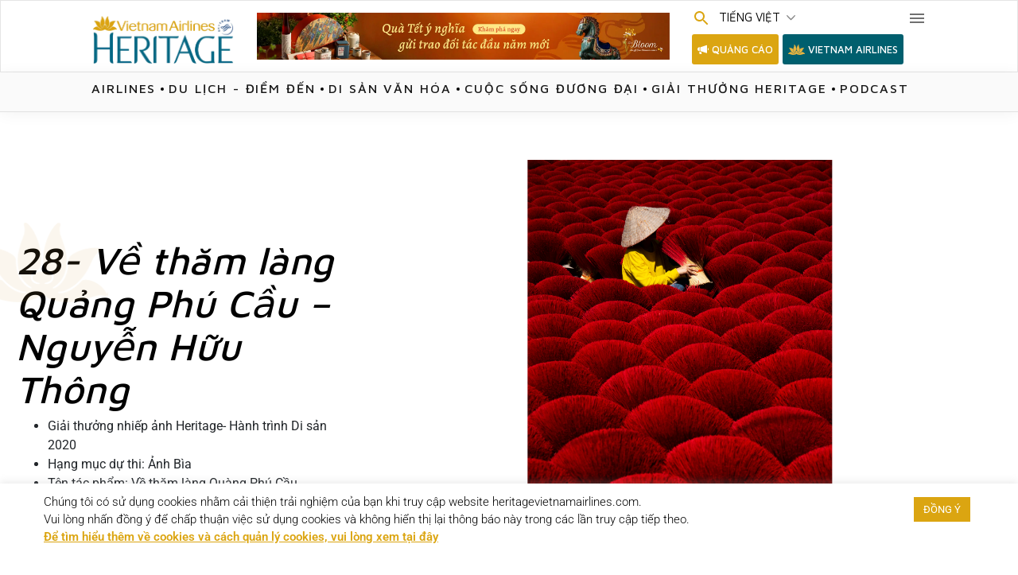

--- FILE ---
content_type: text/html; charset=UTF-8
request_url: https://heritagevietnamairlines.com/28-ve%CC%82-tha%CC%86m-lang-qua%CC%89ng-phu-ca%CC%82u-nguye%CC%82%CC%83n-hu%CC%9B%CC%83u-tho%CC%82ng/
body_size: 41370
content:
<!doctype html>
<html lang="vi" prefix="og: https://ogp.me/ns#">
<head><meta charset="UTF-8"><script>if(navigator.userAgent.match(/MSIE|Internet Explorer/i)||navigator.userAgent.match(/Trident\/7\..*?rv:11/i)){var href=document.location.href;if(!href.match(/[?&]nowprocket/)){if(href.indexOf("?")==-1){if(href.indexOf("#")==-1){document.location.href=href+"?nowprocket=1"}else{document.location.href=href.replace("#","?nowprocket=1#")}}else{if(href.indexOf("#")==-1){document.location.href=href+"&nowprocket=1"}else{document.location.href=href.replace("#","&nowprocket=1#")}}}}</script><script>(()=>{class RocketLazyLoadScripts{constructor(){this.v="1.2.6",this.triggerEvents=["keydown","mousedown","mousemove","touchmove","touchstart","touchend","wheel"],this.userEventHandler=this.t.bind(this),this.touchStartHandler=this.i.bind(this),this.touchMoveHandler=this.o.bind(this),this.touchEndHandler=this.h.bind(this),this.clickHandler=this.u.bind(this),this.interceptedClicks=[],this.interceptedClickListeners=[],this.l(this),window.addEventListener("pageshow",(t=>{this.persisted=t.persisted,this.everythingLoaded&&this.m()})),this.CSPIssue=sessionStorage.getItem("rocketCSPIssue"),document.addEventListener("securitypolicyviolation",(t=>{this.CSPIssue||"script-src-elem"!==t.violatedDirective||"data"!==t.blockedURI||(this.CSPIssue=!0,sessionStorage.setItem("rocketCSPIssue",!0))})),document.addEventListener("DOMContentLoaded",(()=>{this.k()})),this.delayedScripts={normal:[],async:[],defer:[]},this.trash=[],this.allJQueries=[]}p(t){document.hidden?t.t():(this.triggerEvents.forEach((e=>window.addEventListener(e,t.userEventHandler,{passive:!0}))),window.addEventListener("touchstart",t.touchStartHandler,{passive:!0}),window.addEventListener("mousedown",t.touchStartHandler),document.addEventListener("visibilitychange",t.userEventHandler))}_(){this.triggerEvents.forEach((t=>window.removeEventListener(t,this.userEventHandler,{passive:!0}))),document.removeEventListener("visibilitychange",this.userEventHandler)}i(t){"HTML"!==t.target.tagName&&(window.addEventListener("touchend",this.touchEndHandler),window.addEventListener("mouseup",this.touchEndHandler),window.addEventListener("touchmove",this.touchMoveHandler,{passive:!0}),window.addEventListener("mousemove",this.touchMoveHandler),t.target.addEventListener("click",this.clickHandler),this.L(t.target,!0),this.S(t.target,"onclick","rocket-onclick"),this.C())}o(t){window.removeEventListener("touchend",this.touchEndHandler),window.removeEventListener("mouseup",this.touchEndHandler),window.removeEventListener("touchmove",this.touchMoveHandler,{passive:!0}),window.removeEventListener("mousemove",this.touchMoveHandler),t.target.removeEventListener("click",this.clickHandler),this.L(t.target,!1),this.S(t.target,"rocket-onclick","onclick"),this.M()}h(){window.removeEventListener("touchend",this.touchEndHandler),window.removeEventListener("mouseup",this.touchEndHandler),window.removeEventListener("touchmove",this.touchMoveHandler,{passive:!0}),window.removeEventListener("mousemove",this.touchMoveHandler)}u(t){t.target.removeEventListener("click",this.clickHandler),this.L(t.target,!1),this.S(t.target,"rocket-onclick","onclick"),this.interceptedClicks.push(t),t.preventDefault(),t.stopPropagation(),t.stopImmediatePropagation(),this.M()}O(){window.removeEventListener("touchstart",this.touchStartHandler,{passive:!0}),window.removeEventListener("mousedown",this.touchStartHandler),this.interceptedClicks.forEach((t=>{t.target.dispatchEvent(new MouseEvent("click",{view:t.view,bubbles:!0,cancelable:!0}))}))}l(t){EventTarget.prototype.addEventListenerWPRocketBase=EventTarget.prototype.addEventListener,EventTarget.prototype.addEventListener=function(e,i,o){"click"!==e||t.windowLoaded||i===t.clickHandler||t.interceptedClickListeners.push({target:this,func:i,options:o}),(this||window).addEventListenerWPRocketBase(e,i,o)}}L(t,e){this.interceptedClickListeners.forEach((i=>{i.target===t&&(e?t.removeEventListener("click",i.func,i.options):t.addEventListener("click",i.func,i.options))})),t.parentNode!==document.documentElement&&this.L(t.parentNode,e)}D(){return new Promise((t=>{this.P?this.M=t:t()}))}C(){this.P=!0}M(){this.P=!1}S(t,e,i){t.hasAttribute&&t.hasAttribute(e)&&(event.target.setAttribute(i,event.target.getAttribute(e)),event.target.removeAttribute(e))}t(){this._(this),"loading"===document.readyState?document.addEventListener("DOMContentLoaded",this.R.bind(this)):this.R()}k(){let t=[];document.querySelectorAll("script[type=rocketlazyloadscript][data-rocket-src]").forEach((e=>{let i=e.getAttribute("data-rocket-src");if(i&&!i.startsWith("data:")){0===i.indexOf("//")&&(i=location.protocol+i);try{const o=new URL(i).origin;o!==location.origin&&t.push({src:o,crossOrigin:e.crossOrigin||"module"===e.getAttribute("data-rocket-type")})}catch(t){}}})),t=[...new Map(t.map((t=>[JSON.stringify(t),t]))).values()],this.T(t,"preconnect")}async R(){this.lastBreath=Date.now(),this.j(this),this.F(this),this.I(),this.W(),this.q(),await this.A(this.delayedScripts.normal),await this.A(this.delayedScripts.defer),await this.A(this.delayedScripts.async);try{await this.U(),await this.H(this),await this.J()}catch(t){console.error(t)}window.dispatchEvent(new Event("rocket-allScriptsLoaded")),this.everythingLoaded=!0,this.D().then((()=>{this.O()})),this.N()}W(){document.querySelectorAll("script[type=rocketlazyloadscript]").forEach((t=>{t.hasAttribute("data-rocket-src")?t.hasAttribute("async")&&!1!==t.async?this.delayedScripts.async.push(t):t.hasAttribute("defer")&&!1!==t.defer||"module"===t.getAttribute("data-rocket-type")?this.delayedScripts.defer.push(t):this.delayedScripts.normal.push(t):this.delayedScripts.normal.push(t)}))}async B(t){if(await this.G(),!0!==t.noModule||!("noModule"in HTMLScriptElement.prototype))return new Promise((e=>{let i;function o(){(i||t).setAttribute("data-rocket-status","executed"),e()}try{if(navigator.userAgent.indexOf("Firefox/")>0||""===navigator.vendor||this.CSPIssue)i=document.createElement("script"),[...t.attributes].forEach((t=>{let e=t.nodeName;"type"!==e&&("data-rocket-type"===e&&(e="type"),"data-rocket-src"===e&&(e="src"),i.setAttribute(e,t.nodeValue))})),t.text&&(i.text=t.text),i.hasAttribute("src")?(i.addEventListener("load",o),i.addEventListener("error",(function(){i.setAttribute("data-rocket-status","failed-network"),e()})),setTimeout((()=>{i.isConnected||e()}),1)):(i.text=t.text,o()),t.parentNode.replaceChild(i,t);else{const i=t.getAttribute("data-rocket-type"),s=t.getAttribute("data-rocket-src");i?(t.type=i,t.removeAttribute("data-rocket-type")):t.removeAttribute("type"),t.addEventListener("load",o),t.addEventListener("error",(i=>{this.CSPIssue&&i.target.src.startsWith("data:")?(console.log("WPRocket: data-uri blocked by CSP -> fallback"),t.removeAttribute("src"),this.B(t).then(e)):(t.setAttribute("data-rocket-status","failed-network"),e())})),s?(t.removeAttribute("data-rocket-src"),t.src=s):t.src="data:text/javascript;base64,"+window.btoa(unescape(encodeURIComponent(t.text)))}}catch(i){t.setAttribute("data-rocket-status","failed-transform"),e()}}));t.setAttribute("data-rocket-status","skipped")}async A(t){const e=t.shift();return e&&e.isConnected?(await this.B(e),this.A(t)):Promise.resolve()}q(){this.T([...this.delayedScripts.normal,...this.delayedScripts.defer,...this.delayedScripts.async],"preload")}T(t,e){var i=document.createDocumentFragment();t.forEach((t=>{const o=t.getAttribute&&t.getAttribute("data-rocket-src")||t.src;if(o&&!o.startsWith("data:")){const s=document.createElement("link");s.href=o,s.rel=e,"preconnect"!==e&&(s.as="script"),t.getAttribute&&"module"===t.getAttribute("data-rocket-type")&&(s.crossOrigin=!0),t.crossOrigin&&(s.crossOrigin=t.crossOrigin),t.integrity&&(s.integrity=t.integrity),i.appendChild(s),this.trash.push(s)}})),document.head.appendChild(i)}j(t){let e={};function i(i,o){return e[o].eventsToRewrite.indexOf(i)>=0&&!t.everythingLoaded?"rocket-"+i:i}function o(t,o){!function(t){e[t]||(e[t]={originalFunctions:{add:t.addEventListener,remove:t.removeEventListener},eventsToRewrite:[]},t.addEventListener=function(){arguments[0]=i(arguments[0],t),e[t].originalFunctions.add.apply(t,arguments)},t.removeEventListener=function(){arguments[0]=i(arguments[0],t),e[t].originalFunctions.remove.apply(t,arguments)})}(t),e[t].eventsToRewrite.push(o)}function s(e,i){let o=e[i];e[i]=null,Object.defineProperty(e,i,{get:()=>o||function(){},set(s){t.everythingLoaded?o=s:e["rocket"+i]=o=s}})}o(document,"DOMContentLoaded"),o(window,"DOMContentLoaded"),o(window,"load"),o(window,"pageshow"),o(document,"readystatechange"),s(document,"onreadystatechange"),s(window,"onload"),s(window,"onpageshow");try{Object.defineProperty(document,"readyState",{get:()=>t.rocketReadyState,set(e){t.rocketReadyState=e},configurable:!0}),document.readyState="loading"}catch(t){console.log("WPRocket DJE readyState conflict, bypassing")}}F(t){let e;function i(e){return t.everythingLoaded?e:e.split(" ").map((t=>"load"===t||0===t.indexOf("load.")?"rocket-jquery-load":t)).join(" ")}function o(o){function s(t){const e=o.fn[t];o.fn[t]=o.fn.init.prototype[t]=function(){return this[0]===window&&("string"==typeof arguments[0]||arguments[0]instanceof String?arguments[0]=i(arguments[0]):"object"==typeof arguments[0]&&Object.keys(arguments[0]).forEach((t=>{const e=arguments[0][t];delete arguments[0][t],arguments[0][i(t)]=e}))),e.apply(this,arguments),this}}o&&o.fn&&!t.allJQueries.includes(o)&&(o.fn.ready=o.fn.init.prototype.ready=function(e){return t.domReadyFired?e.bind(document)(o):document.addEventListener("rocket-DOMContentLoaded",(()=>e.bind(document)(o))),o([])},s("on"),s("one"),t.allJQueries.push(o)),e=o}o(window.jQuery),Object.defineProperty(window,"jQuery",{get:()=>e,set(t){o(t)}})}async H(t){const e=document.querySelector("script[data-webpack]");e&&(await async function(){return new Promise((t=>{e.addEventListener("load",t),e.addEventListener("error",t)}))}(),await t.K(),await t.H(t))}async U(){this.domReadyFired=!0;try{document.readyState="interactive"}catch(t){}await this.G(),document.dispatchEvent(new Event("rocket-readystatechange")),await this.G(),document.rocketonreadystatechange&&document.rocketonreadystatechange(),await this.G(),document.dispatchEvent(new Event("rocket-DOMContentLoaded")),await this.G(),window.dispatchEvent(new Event("rocket-DOMContentLoaded"))}async J(){try{document.readyState="complete"}catch(t){}await this.G(),document.dispatchEvent(new Event("rocket-readystatechange")),await this.G(),document.rocketonreadystatechange&&document.rocketonreadystatechange(),await this.G(),window.dispatchEvent(new Event("rocket-load")),await this.G(),window.rocketonload&&window.rocketonload(),await this.G(),this.allJQueries.forEach((t=>t(window).trigger("rocket-jquery-load"))),await this.G();const t=new Event("rocket-pageshow");t.persisted=this.persisted,window.dispatchEvent(t),await this.G(),window.rocketonpageshow&&window.rocketonpageshow({persisted:this.persisted}),this.windowLoaded=!0}m(){document.onreadystatechange&&document.onreadystatechange(),window.onload&&window.onload(),window.onpageshow&&window.onpageshow({persisted:this.persisted})}I(){const t=new Map;document.write=document.writeln=function(e){const i=document.currentScript;i||console.error("WPRocket unable to document.write this: "+e);const o=document.createRange(),s=i.parentElement;let n=t.get(i);void 0===n&&(n=i.nextSibling,t.set(i,n));const c=document.createDocumentFragment();o.setStart(c,0),c.appendChild(o.createContextualFragment(e)),s.insertBefore(c,n)}}async G(){Date.now()-this.lastBreath>45&&(await this.K(),this.lastBreath=Date.now())}async K(){return document.hidden?new Promise((t=>setTimeout(t))):new Promise((t=>requestAnimationFrame(t)))}N(){this.trash.forEach((t=>t.remove()))}static run(){const t=new RocketLazyLoadScripts;t.p(t)}}RocketLazyLoadScripts.run()})();</script>
	
		<meta name="viewport" content="width=device-width, initial-scale=1">
	<link rel="profile" href="https://gmpg.org/xfn/11">
	<meta name="google-site-verification" content="u8gFCvD9s7QAIZQfFFQd9U1wuFWyWW8yRKWZL7EUrSs" />
	<link rel="preconnect" href="https://fonts.googleapis.com">
	<link rel="preconnect" href="https://fonts.gstatic.com" crossorigin>

	<link rel="preload" as="image" href="https://heritagevietnamairlines.cdn.vccloud.vn/wp-content/uploads/2020/02/banner-3-scaled.jpg">
	
	<style>
#wpadminbar #wp-admin-bar-wccp_free_top_button .ab-icon:before {
	content: "\f160";
	color: #02CA02;
	top: 3px;
}
#wpadminbar #wp-admin-bar-wccp_free_top_button .ab-icon {
	transform: rotate(45deg);
}
</style>
	<style>img:is([sizes="auto" i], [sizes^="auto," i]) { contain-intrinsic-size: 3000px 1500px }</style>
	
<!-- Google Tag Manager for WordPress by gtm4wp.com -->
<script data-cfasync="false" data-pagespeed-no-defer>
	var gtm4wp_datalayer_name = "dataLayer";
	var dataLayer = dataLayer || [];
</script>
<!-- End Google Tag Manager for WordPress by gtm4wp.com -->
<!-- Tối ưu hóa công cụ tìm kiếm bởi Rank Math PRO - https://rankmath.com/ -->
<title>28- Về thăm làng Quảng Phú Cầu - Nguyễn Hữu Thông - Heritage Vietnam Airlines</title><link rel="preload" href="https://heritagevietnamairlines.cdn.vccloud.vn/wp-content/themes/heritage/images/ic-close-menu.svg" as="image" /><link rel="preload" href="https://heritagevietnamairlines.cdn.vccloud.vn/wp-content/themes/heritage/images/icon-qc.svg" as="image" /><link rel="preload" href="https://heritagevietnamairlines.cdn.vccloud.vn/wp-content/uploads/2026/01/Banner-The-Bloom-Heritage.jpg" as="image" /><link rel="preload" href="https://heritagevietnamairlines.cdn.vccloud.vn/wp-content/uploads/2026/01/HRTEndingLogo-Social-2026-header-1.png" as="image" /><link rel="preload" href="https://heritagevietnamairlines.cdn.vccloud.vn/wp-content/themes/heritage/images/ic-menu.svg" as="image" /><style id="perfmatters-used-css">@-webkit-keyframes pulsate{0%{transform:scale(.1);opacity:0;}50%{opacity:1;}100%{transform:scale(1.2);opacity:0;}}@keyframes pulsate{0%{transform:scale(.1);opacity:0;}50%{opacity:1;}100%{transform:scale(1.2);opacity:0;}}@-moz-keyframes pulsate{0%{transform:scale(.1);opacity:0;}50%{opacity:1;}100%{transform:scale(1.2);opacity:0;}}@-o-keyframes pulsate{0%{transform:scale(.1);opacity:0;}50%{opacity:1;}100%{transform:scale(1.2);opacity:0;}}@-ms-keyframes pulsate{0%{transform:scale(.1);opacity:0;}50%{opacity:1;}100%{transform:scale(1.2);opacity:0;}}#cookie-law-info-bar{font-size:15px;margin:0 auto;padding:12px 10px;position:absolute;text-align:center;box-sizing:border-box;width:100%;z-index:9999;display:none;left:0px;font-weight:300;box-shadow:0 -1px 10px 0 rgba(172,171,171,.3);}#cookie-law-info-again{font-size:10pt;margin:0;padding:5px 10px;text-align:center;z-index:9999;cursor:pointer;box-shadow:#161616 2px 2px 5px 2px;}#cookie-law-info-bar span{vertical-align:middle;}.cli-plugin-button,.cli-plugin-button:visited{display:inline-block;padding:9px 12px;color:#fff;text-decoration:none;text-decoration:none;position:relative;cursor:pointer;margin-left:5px;}.cli-plugin-main-link{margin-left:0px;font-weight:550;text-decoration:underline;}.cli-plugin-button:hover{background-color:#111;color:#fff;text-decoration:none;}.cli-plugin-button,.cli-plugin-button:visited,.medium.cli-plugin-button,.medium.cli-plugin-button:visited{font-size:13px;font-weight:400;line-height:1;}.cli-plugin-button{margin-top:5px;}.cli-bar-popup{-moz-background-clip:padding;-webkit-background-clip:padding;background-clip:padding-box;-webkit-border-radius:30px;-moz-border-radius:30px;border-radius:30px;padding:20px;}.cli-plugin-main-link.cli-plugin-button{text-decoration:none;}.cli-plugin-main-link.cli-plugin-button{margin-left:5px;}.cli-container-fluid{padding-right:15px;padding-left:15px;margin-right:auto;margin-left:auto;}.cli-row{display:-ms-flexbox;display:flex;-ms-flex-wrap:wrap;flex-wrap:wrap;margin-right:-15px;margin-left:-15px;}.cli-align-items-stretch{-ms-flex-align:stretch !important;align-items:stretch !important;}.cli-px-0{padding-left:0;padding-right:0;}.cli-btn{cursor:pointer;font-size:14px;display:inline-block;font-weight:400;text-align:center;white-space:nowrap;vertical-align:middle;-webkit-user-select:none;-moz-user-select:none;-ms-user-select:none;user-select:none;border:1px solid transparent;padding:.5rem 1.25rem;line-height:1;border-radius:.25rem;transition:all .15s ease-in-out;}.cli-btn:hover{opacity:.8;}.cli-btn:focus{outline:0;}.cli-modal.cli-fade .cli-modal-dialog{transition:-webkit-transform .3s ease-out;transition:transform .3s ease-out;transition:transform .3s ease-out,-webkit-transform .3s ease-out;-webkit-transform:translate(0,-25%);transform:translate(0,-25%);}.cli-modal-backdrop{position:fixed;top:0;right:0;bottom:0;left:0;z-index:1040;background-color:#000;display:none;}.cli-modal-backdrop.cli-fade{opacity:0;}.cli-modal a{text-decoration:none;}.cli-modal .cli-modal-dialog{position:relative;width:auto;margin:.5rem;pointer-events:none;font-family:-apple-system,BlinkMacSystemFont,"Segoe UI",Roboto,"Helvetica Neue",Arial,sans-serif,"Apple Color Emoji","Segoe UI Emoji","Segoe UI Symbol";font-size:1rem;font-weight:400;line-height:1.5;color:#212529;text-align:left;display:-ms-flexbox;display:flex;-ms-flex-align:center;align-items:center;min-height:calc(100% - ( .5rem * 2 ));}@media (min-width: 576px){.cli-modal .cli-modal-dialog{max-width:500px;margin:1.75rem auto;min-height:calc(100% - ( 1.75rem * 2 ));}}@media (min-width: 992px){.cli-modal .cli-modal-dialog{max-width:900px;}}.cli-modal-content{position:relative;display:-ms-flexbox;display:flex;-ms-flex-direction:column;flex-direction:column;width:100%;pointer-events:auto;background-color:#fff;background-clip:padding-box;border-radius:.3rem;outline:0;}.cli-modal .row{margin:0 -15px;}.cli-modal .cli-modal-close{position:absolute;right:10px;top:10px;z-index:1;padding:0;background-color:transparent !important;border:0;-webkit-appearance:none;font-size:1.5rem;font-weight:700;line-height:1;color:#000;text-shadow:0 1px 0 #fff;}.cli-modal .cli-modal-close:focus{outline:0;}.cli-switch{display:inline-block;position:relative;min-height:1px;padding-left:70px;font-size:14px;}.cli-switch input[type="checkbox"]{display:none;}.cli-switch .cli-slider{background-color:#e3e1e8;height:24px;width:50px;bottom:0;cursor:pointer;left:0;position:absolute;right:0;top:0;transition:.4s;}.cli-switch .cli-slider:before{background-color:#fff;bottom:2px;content:"";height:20px;left:2px;position:absolute;transition:.4s;width:20px;}.cli-switch input:checked + .cli-slider{background-color:#00acad;}.cli-switch input:checked + .cli-slider:before{transform:translateX(26px);}.cli-switch .cli-slider{border-radius:34px;}.cli-switch .cli-slider:before{border-radius:50%;}.cli-tab-content{background:#fff;}.cli-fade{transition:opacity .15s linear;}.cli-nav-pills,.cli-tab-content{width:100%;padding:30px;}@media (max-width: 767px){.cli-nav-pills,.cli-tab-content{padding:30px 10px;}}.cli-tab-content p{color:#343438;font-size:14px;margin-top:0;}.cli-tab-content h4{font-size:20px;margin-bottom:1.5rem;margin-top:0;font-family:inherit;font-weight:500;line-height:1.2;color:inherit;}.cli-container-fluid{padding-right:15px;padding-left:15px;margin-right:auto;margin-left:auto;}.cli-row{display:-ms-flexbox;display:flex;-ms-flex-wrap:wrap;flex-wrap:wrap;margin-right:-15px;margin-left:-15px;}.cli-align-items-stretch{-ms-flex-align:stretch !important;align-items:stretch !important;}.cli-px-0{padding-left:0;padding-right:0;}.cli-btn{cursor:pointer;font-size:14px;display:inline-block;font-weight:400;text-align:center;white-space:nowrap;vertical-align:middle;-webkit-user-select:none;-moz-user-select:none;-ms-user-select:none;user-select:none;border:1px solid transparent;padding:.5rem 1.25rem;line-height:1;border-radius:.25rem;transition:all .15s ease-in-out;}.cli-btn:hover{opacity:.8;}.cli-btn:focus{outline:0;}.cli-modal.cli-fade .cli-modal-dialog{transition:-webkit-transform .3s ease-out;transition:transform .3s ease-out;transition:transform .3s ease-out,-webkit-transform .3s ease-out;-webkit-transform:translate(0,-25%);transform:translate(0,-25%);}.cli-modal-backdrop{position:fixed;top:0;right:0;bottom:0;left:0;z-index:1040;background-color:#000;-webkit-transform:scale(0);transform:scale(0);transition:opacity ease-in-out .5s;}.cli-modal-backdrop.cli-fade{opacity:0;}.cli-modal{position:fixed;top:0;right:0;bottom:0;left:0;z-index:99999;transform:scale(0);overflow:hidden;outline:0;display:none;}.cli-modal a{text-decoration:none;}.cli-modal .cli-modal-dialog{position:relative;width:auto;margin:.5rem;pointer-events:none;font-family:inherit;font-size:1rem;font-weight:400;line-height:1.5;color:#212529;text-align:left;display:-ms-flexbox;display:flex;-ms-flex-align:center;align-items:center;min-height:calc(100% - ( .5rem * 2 ));}@media (min-width: 576px){.cli-modal .cli-modal-dialog{max-width:500px;margin:1.75rem auto;min-height:calc(100% - ( 1.75rem * 2 ));}}.cli-modal-content{position:relative;display:-ms-flexbox;display:flex;-ms-flex-direction:column;flex-direction:column;width:100%;pointer-events:auto;background-color:#fff;background-clip:padding-box;border-radius:.2rem;box-sizing:border-box;outline:0;}.cli-modal .row{margin:0 -15px;}.cli-modal .cli-modal-close:focus{outline:0;}.cli-switch{display:inline-block;position:relative;min-height:1px;padding-left:38px;font-size:14px;}.cli-switch input[type="checkbox"]{display:none;}.cli-switch .cli-slider{background-color:#e3e1e8;height:20px;width:38px;bottom:0;cursor:pointer;left:0;position:absolute;right:0;top:0;transition:.4s;}.cli-switch .cli-slider:before{background-color:#fff;bottom:2px;content:"";height:15px;left:3px;position:absolute;transition:.4s;width:15px;}.cli-switch input:checked + .cli-slider{background-color:#61a229;}.cli-switch input:checked + .cli-slider:before{transform:translateX(18px);}.cli-switch .cli-slider{border-radius:34px;font-size:0;}.cli-switch .cli-slider:before{border-radius:50%;}.cli-tab-content{background:#fff;}.cli-nav-pills,.cli-tab-content{width:100%;padding:5px 30px 5px 5px;box-sizing:border-box;}@media (max-width: 767px){.cli-nav-pills,.cli-tab-content{padding:30px 10px;}}.cli-tab-content p{color:#343438;font-size:14px;margin-top:0;}.cli-tab-content h4{font-size:20px;margin-bottom:1.5rem;margin-top:0;font-family:inherit;font-weight:500;line-height:1.2;color:inherit;}#cookie-law-info-bar .cli-nav-pills,#cookie-law-info-bar .cli-tab-content,#cookie-law-info-bar .cli-nav-pills .cli-show>.cli-nav-link,#cookie-law-info-bar a.cli-nav-link.cli-active{background:transparent;}#cookie-law-info-bar .cli-nav-pills .cli-nav-link.cli-active,#cookie-law-info-bar  .cli-nav-link,#cookie-law-info-bar .cli-tab-container p,#cookie-law-info-bar span.cli-necessary-caption,#cookie-law-info-bar .cli-switch .cli-slider:after{color:inherit;}#cookie-law-info-bar .cli-tab-header a:before{border-right:1px solid currentColor;border-bottom:1px solid currentColor;}#cookie-law-info-bar .cli-row{margin-top:20px;}#cookie-law-info-bar .cli-tab-content h4{margin-bottom:.5rem;}#cookie-law-info-bar .cli-tab-container{display:none;text-align:left;}.cli-tab-footer .cli-btn{background-color:#00acad;padding:10px 15px;text-decoration:none;}.cli-tab-footer .wt-cli-privacy-accept-btn{background-color:#61a229;color:#fff;border-radius:0;}.cli-tab-footer{width:100%;text-align:right;padding:20px 0;}.cli-col-12{width:100%;}.cli-tab-header{display:flex;justify-content:space-between;}.cli-tab-header a:before{width:10px;height:2px;left:0;top:calc(50% - 1px);}.cli-tab-header a:after{width:2px;height:10px;left:4px;top:calc(50% - 5px);-webkit-transform:none;transform:none;}.cli-tab-header a:before{width:7px;height:7px;border-right:1px solid #4a6e78;border-bottom:1px solid #4a6e78;content:" ";transform:rotate(-45deg);-webkit-transition:all .2s ease-in-out;-moz-transition:all .2s ease-in-out;transition:all .2s ease-in-out;margin-right:10px;}.cli-tab-header a.cli-nav-link{position:relative;display:flex;align-items:center;font-size:14px;color:#000;text-transform:capitalize;}.cli-tab-header{border-radius:5px;padding:12px 15px;cursor:pointer;transition:background-color .2s ease-out .3s,color .2s ease-out 0s;background-color:#f2f2f2;}.cli-modal .cli-modal-close{position:absolute;right:0;top:0;z-index:1;-webkit-appearance:none;width:40px;height:40px;padding:0;padding:10px;border-radius:50%;background:transparent;border:none;min-width:40px;}.cli-tab-container h4,.cli-tab-container h1{font-family:inherit;font-size:16px;margin-bottom:15px;margin:10px 0;}#cliSettingsPopup .cli-tab-section-container{padding-top:12px;}.cli-tab-container p,.cli-privacy-content-text{font-size:14px;line-height:1.4;margin-top:0;padding:0;color:#000;}.cli-tab-content{display:none;}.cli-tab-section .cli-tab-content{padding:10px 20px 5px 20px;}.cli-tab-section{margin-top:5px;}@media (min-width: 992px){.cli-modal .cli-modal-dialog{max-width:645px;}}.cli-switch .cli-slider:after{content:attr(data-cli-disable);position:absolute;right:50px;color:#000;font-size:12px;text-align:right;min-width:80px;}.cli-switch input:checked + .cli-slider:after{content:attr(data-cli-enable);}.cli-privacy-overview:not(.cli-collapsed) .cli-privacy-content{max-height:60px;transition:max-height .15s ease-out;overflow:hidden;}a.cli-privacy-readmore{font-size:12px;margin-top:12px;display:inline-block;padding-bottom:0;cursor:pointer;color:#000;text-decoration:underline;}.cli-modal-footer{position:relative;}a.cli-privacy-readmore:before{content:attr(data-readmore-text);}.cli-privacy-content p{margin-bottom:0;}.cli-modal-close svg{fill:#000;}span.cli-necessary-caption{color:#000;font-size:12px;}#cookie-law-info-bar .cli-privacy-overview{display:none;}.cli-tab-container .cli-row{max-height:500px;overflow-y:auto;}@keyframes blowUpContent{0%{transform:scale(1);opacity:1;}99.9%{transform:scale(2);opacity:0;}100%{transform:scale(0);}}@keyframes blowUpContentTwo{0%{transform:scale(2);opacity:0;}100%{transform:scale(1);opacity:1;}}@keyframes blowUpModal{0%{transform:scale(0);}100%{transform:scale(1);}}@keyframes blowUpModalTwo{0%{transform:scale(1);opacity:1;}50%{transform:scale(.5);opacity:0;}100%{transform:scale(0);opacity:0;}}.wt-cli-sr-only{display:none;font-size:16px;}#cookie-law-info-bar[data-cli-style="cli-style-v2"]{padding:14px 25px;}#cookie-law-info-bar[data-cli-style="cli-style-v2"][data-cli-type="widget"]{padding:32px 30px;}#cookie-law-info-bar[data-cli-style="cli-style-v2"][data-cli-type="popup"]{padding:32px 45px;}.wt-cli-necessary-checkbox{display:none !important;}@media (max-width: 985px){#cookie-law-info-bar[data-cli-style="cli-style-v2"],#cookie-law-info-bar[data-cli-style="cli-style-v2"][data-cli-type="widget"],#cookie-law-info-bar[data-cli-style="cli-style-v2"][data-cli-type="popup"]{padding:25px 25px;}}.wt-cli-privacy-overview-actions{padding-bottom:0;}.wt-cli-cookie-description{font-size:14px;line-height:1.4;margin-top:0;padding:0;color:#000;}.alo-ph-img-circle{width:30px;height:30px;top:35px;left:35px;position:absolute;background:rgba(30,30,30,.1) url("https://heritagevietnamairlines.cdn.vccloud.vn/wp-content/plugins/icon-call-lak-lak/css/../images/alo.png") no-repeat center center;background-size:contain;-webkit-border-radius:100%;-moz-border-radius:100%;border-radius:100%;border:2px solid transparent;opacity:.7;-webkit-animation:alo-circle-img-anim 1s infinite ease-in-out;-moz-animation:alo-circle-img-anim 1s infinite ease-in-out;-ms-animation:alo-circle-img-anim 1s infinite ease-in-out;-o-animation:alo-circle-img-anim 1s infinite ease-in-out;animation:alo-circle-img-anim 1s infinite ease-in-out;-webkit-transform-origin:50% 50%;-moz-transform-origin:50% 50%;-ms-transform-origin:50% 50%;-o-transform-origin:50% 50%;transform-origin:50% 50%;}.alo-phone{position:fixed;visibility:hidden;background-color:transparent;width:100px;height:100px;cursor:pointer;z-index:999;-webkit-backface-visibility:hidden;-webkit-transform:translateZ(0);-webkit-transition:visibility .5s;-moz-transition:visibility .5s;-o-transition:visibility .5s;transition:visibility .5s;}.alo-phone.alo-show{visibility:visible;}.alo-phone:hover{opacity:1;}.alo-ph-circle{width:100px;height:100px;top:0;left:0;position:absolute;background-color:transparent;-webkit-border-radius:100%;-moz-border-radius:100%;border-radius:100%;border:2px solid rgba(30,30,30,.4);border:2px solid #bfebfc;opacity:.1;-webkit-animation:alo-circle-anim 1.2s infinite ease-in-out;-moz-animation:alo-circle-anim 1.2s infinite ease-in-out;-ms-animation:alo-circle-anim 1.2s infinite ease-in-out;-o-animation:alo-circle-anim 1.2s infinite ease-in-out;animation:alo-circle-anim 1.2s infinite ease-in-out;-webkit-transition:all .5s;-moz-transition:all .5s;-o-transition:all .5s;transition:all .5s;-webkit-transform-origin:50% 50%;-moz-transform-origin:50% 50%;-ms-transform-origin:50% 50%;-o-transform-origin:50% 50%;transform-origin:50% 50%;}.alo-phone:hover .alo-ph-circle,.hotline a:hover .alo-ph-circle{border-color:#00aff2;opacity:.5;}.alo-phone.alo-green:hover .alo-ph-circle,.hotline a:hover .alo-ph-circle{border-color:#04afef;border-color:#baf5a7;opacity:.5;}.alo-phone.alo-green .alo-ph-circle{border-color:#ffbc0a;border-color:#bfebfc;opacity:.5;}.alo-ph-circle-fill{width:60px;height:60px;top:20px;left:20px;position:absolute;background-color:#000;-webkit-border-radius:100%;-moz-border-radius:100%;border-radius:100%;border:2px solid transparent;opacity:.1;-webkit-animation:alo-circle-fill-anim 2.3s infinite ease-in-out;-moz-animation:alo-circle-fill-anim 2.3s infinite ease-in-out;-ms-animation:alo-circle-fill-anim 2.3s infinite ease-in-out;-o-animation:alo-circle-fill-anim 2.3s infinite ease-in-out;animation:alo-circle-fill-anim 2.3s infinite ease-in-out;-webkit-transition:all .5s;-moz-transition:all .5s;-o-transition:all .5s;transition:all .5s;-webkit-transform-origin:50% 50%;-moz-transform-origin:50% 50%;-ms-transform-origin:50% 50%;-o-transform-origin:50% 50%;transform-origin:50% 50%;}.alo-phone:hover .alo-ph-circle-fill,.hotline a:hover .alo-ph-circle-fill{background-color:rgba(0,175,242,.5);background-color:#00aff2;opacity:.75 !important;}.alo-phone.alo-green:hover .alo-ph-circle-fill,.hotline a:hover .alo-ph-circle-fill{background-color:rgba(4,175,239,.5);background-color:#baf5a7;opacity:.75 !important;}.alo-phone.alo-green .alo-ph-circle-fill{background-color:rgba(255,188,10,.5);background-color:#ffbc0a;opacity:.75 !important;}.alo-phone:hover .alo-ph-img-circle,.hotline a:hover .alo-ph-img-circle{background-color:#00aff2;}.alo-phone.alo-green.alo-hover .alo-ph-img-circle,.alo-phone.alo-green:hover .alo-ph-img-circle,.hotline a:hover .alo-ph-img-circle{background-color:#04afef;background-color:#04afef;}.alo-phone.alo-green .alo-ph-img-circle{background-color:#ffbc0a;background-color:#ffbc0a;}@-moz-keyframes alo-circle-anim{0%{transform:rotate(0) scale(.5) skew(1deg);opacity:.1;}30%{transform:rotate(0) scale(.7) skew(1deg);opacity:.5;}100%{transform:rotate(0) scale(1) skew(1deg);opacity:.1;}}@-webkit-keyframes alo-circle-anim{0%{transform:rotate(0) scale(.5) skew(1deg);opacity:.1;}30%{transform:rotate(0) scale(.7) skew(1deg);opacity:.5;}100%{transform:rotate(0) scale(1) skew(1deg);opacity:.1;}}@-o-keyframes alo-circle-anim{0%{transform:rotate(0) scale(.5) skew(1deg);opacity:.1;}30%{transform:rotate(0) scale(.7) skew(1deg);opacity:.5;}100%{transform:rotate(0) scale(1) skew(1deg);opacity:.1;}}@keyframes alo-circle-anim{0%{transform:rotate(0) scale(.5) skew(1deg);opacity:.1;}30%{transform:rotate(0) scale(.7) skew(1deg);opacity:.5;}100%{transform:rotate(0) scale(1) skew(1deg);opacity:.1;}}@-moz-keyframes alo-circle-fill-anim{0%{transform:rotate(0) scale(.7) skew(1deg);opacity:.2;}50%{transform:rotate(0) scale(1) skew(1deg);opacity:.2;}100%{transform:rotate(0) scale(.7) skew(1deg);opacity:.2;}}@-webkit-keyframes alo-circle-fill-anim{0%{transform:rotate(0) scale(.7) skew(1deg);opacity:.2;}50%{transform:rotate(0) scale(1) skew(1deg);opacity:.2;}100%{transform:rotate(0) scale(.7) skew(1deg);opacity:.2;}}@-o-keyframes alo-circle-fill-anim{0%{transform:rotate(0) scale(.7) skew(1deg);opacity:.2;}50%{transform:rotate(0) scale(1) skew(1deg);opacity:.2;}100%{transform:rotate(0) scale(.7) skew(1deg);opacity:.2;}}@keyframes alo-circle-fill-anim{0%{transform:rotate(0) scale(.7) skew(1deg);opacity:.2;}50%{transform:rotate(0) scale(1) skew(1deg);opacity:.2;}100%{transform:rotate(0) scale(.7) skew(1deg);opacity:.2;}}@-moz-keyframes alo-circle-img-anim{0%{transform:rotate(0) scale(1) skew(1deg);}10%{transform:rotate(-25deg) scale(1) skew(1deg);}20%{transform:rotate(25deg) scale(1) skew(1deg);}30%{transform:rotate(-25deg) scale(1) skew(1deg);}40%{transform:rotate(25deg) scale(1) skew(1deg);}50%{transform:rotate(0) scale(1) skew(1deg);}100%{transform:rotate(0) scale(1) skew(1deg);}}@-webkit-keyframes alo-circle-img-anim{0%{transform:rotate(0) scale(1) skew(1deg);}10%{transform:rotate(-25deg) scale(1) skew(1deg);}20%{transform:rotate(25deg) scale(1) skew(1deg);}30%{transform:rotate(-25deg) scale(1) skew(1deg);}40%{transform:rotate(25deg) scale(1) skew(1deg);}50%{transform:rotate(0) scale(1) skew(1deg);}100%{transform:rotate(0) scale(1) skew(1deg);}}@-o-keyframes alo-circle-img-anim{0%{transform:rotate(0) scale(1) skew(1deg);}10%{transform:rotate(-25deg) scale(1) skew(1deg);}20%{transform:rotate(25deg) scale(1) skew(1deg);}30%{transform:rotate(-25deg) scale(1) skew(1deg);}40%{transform:rotate(25deg) scale(1) skew(1deg);}50%{transform:rotate(0) scale(1) skew(1deg);}100%{transform:rotate(0) scale(1) skew(1deg);}}@keyframes alo-circle-img-anim{0%{transform:rotate(0) scale(1) skew(1deg);}10%{transform:rotate(-25deg) scale(1) skew(1deg);}20%{transform:rotate(25deg) scale(1) skew(1deg);}30%{transform:rotate(-25deg) scale(1) skew(1deg);}40%{transform:rotate(25deg) scale(1) skew(1deg);}50%{transform:rotate(0) scale(1) skew(1deg);}100%{transform:rotate(0) scale(1) skew(1deg);}}@font-face{font-family:eicons;src:url("https://heritagevietnamairlines.com/wp-content/plugins/elementor/assets/lib/eicons/css/../fonts/eicons.eot?5.43.0");src:url("https://heritagevietnamairlines.com/wp-content/plugins/elementor/assets/lib/eicons/css/../fonts/eicons.eot?5.43.0#iefix") format("embedded-opentype"),url("https://heritagevietnamairlines.com/wp-content/plugins/elementor/assets/lib/eicons/css/../fonts/eicons.woff2?5.43.0") format("woff2"),url("https://heritagevietnamairlines.com/wp-content/plugins/elementor/assets/lib/eicons/css/../fonts/eicons.woff?5.43.0") format("woff"),url("https://heritagevietnamairlines.com/wp-content/plugins/elementor/assets/lib/eicons/css/../fonts/eicons.ttf?5.43.0") format("truetype"),url("https://heritagevietnamairlines.cdn.vccloud.vn/wp-content/plugins/elementor/assets/lib/eicons/css/../fonts/eicons.svg?5.43.0#eicon") format("svg");font-weight:400;font-style:normal;}[class*=" eicon-"],[class^=eicon]{display:inline-block;font-family:eicons;font-size:inherit;font-weight:400;font-style:normal;font-variant:normal;line-height:1;text-rendering:auto;-webkit-font-smoothing:antialiased;-moz-osx-font-smoothing:grayscale;}@keyframes a{0%{transform:rotate(0deg);}to{transform:rotate(359deg);}}:root{--direction-multiplier:1;}body.rtl,html[dir=rtl]{--direction-multiplier:-1;}.elementor *,.elementor :after,.elementor :before{box-sizing:border-box;}.elementor a{box-shadow:none;text-decoration:none;}.elementor img{border:none;border-radius:0;box-shadow:none;height:auto;max-width:100%;}.elementor .elementor-widget:not(.elementor-widget-text-editor):not(.elementor-widget-theme-post-content) figure{margin:0;}.elementor embed,.elementor iframe,.elementor object,.elementor video{border:none;line-height:1;margin:0;max-width:100%;width:100%;}.elementor-element{--flex-direction:initial;--flex-wrap:initial;--justify-content:initial;--align-items:initial;--align-content:initial;--gap:initial;--flex-basis:initial;--flex-grow:initial;--flex-shrink:initial;--order:initial;--align-self:initial;align-self:var(--align-self);flex-basis:var(--flex-basis);flex-grow:var(--flex-grow);flex-shrink:var(--flex-shrink);order:var(--order);}.elementor-element:where(.e-con-full,.elementor-widget){align-content:var(--align-content);align-items:var(--align-items);flex-direction:var(--flex-direction);flex-wrap:var(--flex-wrap);gap:var(--row-gap) var(--column-gap);justify-content:var(--justify-content);}:root{--page-title-display:block;}@keyframes eicon-spin{0%{transform:rotate(0deg);}to{transform:rotate(359deg);}}.elementor-section{position:relative;}.elementor-section .elementor-container{display:flex;margin-left:auto;margin-right:auto;position:relative;}@media (max-width:1024px){.elementor-section .elementor-container{flex-wrap:wrap;}}.elementor-section.elementor-section-boxed>.elementor-container{max-width:1140px;}.elementor-widget-wrap{align-content:flex-start;flex-wrap:wrap;position:relative;width:100%;}.elementor:not(.elementor-bc-flex-widget) .elementor-widget-wrap{display:flex;}.elementor-widget-wrap>.elementor-element{width:100%;}.elementor-widget{position:relative;}.elementor-widget:not(:last-child){margin-bottom:var(--kit-widget-spacing,20px);}.elementor-column{display:flex;min-height:1px;position:relative;}.elementor-column-gap-default>.elementor-column>.elementor-element-populated{padding:10px;}@media (min-width:768px){.elementor-column.elementor-col-10,.elementor-column[data-col="10"]{width:10%;}.elementor-column.elementor-col-11,.elementor-column[data-col="11"]{width:11.111%;}.elementor-column.elementor-col-12,.elementor-column[data-col="12"]{width:12.5%;}.elementor-column.elementor-col-14,.elementor-column[data-col="14"]{width:14.285%;}.elementor-column.elementor-col-16,.elementor-column[data-col="16"]{width:16.666%;}.elementor-column.elementor-col-20,.elementor-column[data-col="20"]{width:20%;}.elementor-column.elementor-col-25,.elementor-column[data-col="25"]{width:25%;}.elementor-column.elementor-col-30,.elementor-column[data-col="30"]{width:30%;}.elementor-column.elementor-col-33,.elementor-column[data-col="33"]{width:33.333%;}.elementor-column.elementor-col-40,.elementor-column[data-col="40"]{width:40%;}.elementor-column.elementor-col-50,.elementor-column[data-col="50"]{width:50%;}.elementor-column.elementor-col-60,.elementor-column[data-col="60"]{width:60%;}.elementor-column.elementor-col-66,.elementor-column[data-col="66"]{width:66.666%;}.elementor-column.elementor-col-70,.elementor-column[data-col="70"]{width:70%;}.elementor-column.elementor-col-75,.elementor-column[data-col="75"]{width:75%;}.elementor-column.elementor-col-80,.elementor-column[data-col="80"]{width:80%;}.elementor-column.elementor-col-83,.elementor-column[data-col="83"]{width:83.333%;}.elementor-column.elementor-col-90,.elementor-column[data-col="90"]{width:90%;}.elementor-column.elementor-col-100,.elementor-column[data-col="100"]{width:100%;}}@media (max-width:767px){.elementor-column{width:100%;}}@media (min-width:1025px){#elementor-device-mode:after{content:"desktop";}}@media (min-width:-1){#elementor-device-mode:after{content:"widescreen";}}@media (max-width:-1){#elementor-device-mode:after{content:"laptop";content:"tablet_extra";}}@media (max-width:1024px){#elementor-device-mode:after{content:"tablet";}}@media (max-width:-1){#elementor-device-mode:after{content:"mobile_extra";}}@media (max-width:767px){#elementor-device-mode:after{content:"mobile";}}@media (prefers-reduced-motion:no-preference){html{scroll-behavior:smooth;}}.e-con:before,.e-con>.elementor-background-slideshow:before,.e-con>.elementor-motion-effects-container>.elementor-motion-effects-layer:before,:is(.e-con,.e-con>.e-con-inner)>.elementor-background-video-container:before{border-block-end-width:var(--border-block-end-width);border-block-start-width:var(--border-block-start-width);border-color:var(--border-color);border-inline-end-width:var(--border-inline-end-width);border-inline-start-width:var(--border-inline-start-width);border-radius:var(--border-radius);border-style:var(--border-style);content:var(--background-overlay);display:block;left:calc(0px - var(--border-left-width));mix-blend-mode:var(--overlay-mix-blend-mode);opacity:var(--overlay-opacity);position:absolute;top:calc(0px - var(--border-top-width));transition:var(--overlay-transition,.3s);}.elementor-element:where(:not(.e-con)):where(:not(.e-div-block-base)) .elementor-widget-container,.elementor-element:where(:not(.e-con)):where(:not(.e-div-block-base)):not(:has(.elementor-widget-container)){transition:background .3s,border .3s,border-radius .3s,box-shadow .3s,transform var(--e-transform-transition-duration,.4s);}.elementor-widget-image{text-align:center;}.elementor-widget-image a{display:inline-block;}.elementor-widget-image a img[src$=".svg"]{width:48px;}.elementor-widget-image img{display:inline-block;vertical-align:middle;}:root{--blue:#007bff;--indigo:#6610f2;--purple:#6f42c1;--pink:#e83e8c;--red:#dc3545;--orange:#fd7e14;--yellow:#ffc107;--green:#28a745;--teal:#20c997;--cyan:#17a2b8;--white:#fff;--gray:#6c757d;--gray-dark:#343a40;--primary:#007bff;--secondary:#6c757d;--success:#28a745;--info:#17a2b8;--warning:#ffc107;--danger:#dc3545;--light:#f8f9fa;--dark:#343a40;--breakpoint-xs:0;--breakpoint-sm:576px;--breakpoint-md:768px;--breakpoint-lg:992px;--breakpoint-xl:1200px;--font-family-sans-serif:-apple-system,BlinkMacSystemFont,"Segoe UI",Roboto,"Helvetica Neue",Arial,sans-serif,"Apple Color Emoji","Segoe UI Emoji","Segoe UI Symbol";--font-family-monospace:SFMono-Regular,Menlo,Monaco,Consolas,"Liberation Mono","Courier New",monospace;}*,::after,::before{box-sizing:border-box;}html{font-family:sans-serif;line-height:1.15;-webkit-text-size-adjust:100%;-ms-text-size-adjust:100%;-ms-overflow-style:scrollbar;-webkit-tap-highlight-color:transparent;}@-ms-viewport{width:device-width;}article,aside,dialog,figcaption,figure,footer,header,hgroup,main,nav,section{display:block;}body{margin:0;font-family:-apple-system,BlinkMacSystemFont,"Segoe UI",Roboto,"Helvetica Neue",Arial,sans-serif,"Apple Color Emoji","Segoe UI Emoji","Segoe UI Symbol";font-size:1rem;font-weight:400;line-height:1.5;color:#212529;text-align:left;background-color:#fff;}[tabindex="-1"]:focus{outline:0 !important;}h1,h2,h3,h4,h5,h6{margin-top:0;margin-bottom:.5rem;}p{margin-top:0;margin-bottom:1rem;}dl,ol,ul{margin-top:0;margin-bottom:1rem;}ol ol,ol ul,ul ol,ul ul{margin-bottom:0;}b,strong{font-weight:bolder;}sub,sup{position:relative;font-size:75%;line-height:0;vertical-align:baseline;}sup{top:-.5em;}a{color:#007bff;text-decoration:none;background-color:transparent;-webkit-text-decoration-skip:objects;}a:hover{color:#0056b3;text-decoration:underline;}a:not([href]):not([tabindex]){color:inherit;text-decoration:none;}a:not([href]):not([tabindex]):focus,a:not([href]):not([tabindex]):hover{color:inherit;text-decoration:none;}a:not([href]):not([tabindex]):focus{outline:0;}figure{margin:0 0 1rem;}img{vertical-align:middle;border-style:none;}svg:not(:root){overflow:hidden;}label{display:inline-block;margin-bottom:.5rem;}button{border-radius:0;}button:focus{outline:1px dotted;outline:5px auto -webkit-focus-ring-color;}button,input,optgroup,select,textarea{margin:0;font-family:inherit;font-size:inherit;line-height:inherit;}button,input{overflow:visible;}button,select{text-transform:none;}[type=reset],[type=submit],button,html [type=button]{-webkit-appearance:button;}[type=button]::-moz-focus-inner,[type=reset]::-moz-focus-inner,[type=submit]::-moz-focus-inner,button::-moz-focus-inner{padding:0;border-style:none;}input[type=checkbox],input[type=radio]{box-sizing:border-box;padding:0;}input[type=date],input[type=datetime-local],input[type=month],input[type=time]{-webkit-appearance:listbox;}[type=number]::-webkit-inner-spin-button,[type=number]::-webkit-outer-spin-button{height:auto;}[type=search]{outline-offset:-2px;-webkit-appearance:none;}[type=search]::-webkit-search-cancel-button,[type=search]::-webkit-search-decoration{-webkit-appearance:none;}::-webkit-file-upload-button{font:inherit;-webkit-appearance:button;}[hidden]{display:none !important;}.h1,.h2,.h3,.h4,.h5,.h6,h1,h2,h3,h4,h5,h6{margin-bottom:.5rem;font-family:inherit;font-weight:500;line-height:1.2;color:inherit;}.h1,h1{font-size:2.5rem;}.h2,h2{font-size:2rem;}.h3,h3{font-size:1.75rem;}.h4,h4{font-size:1.5rem;}.h5,h5{font-size:1.25rem;}.container{width:100%;padding-right:15px;padding-left:15px;margin-right:auto;margin-left:auto;}@media (min-width:576px){.container{max-width:540px;}}@media (min-width:768px){.container{max-width:720px;}}@media (min-width:992px){.container{max-width:960px;}}@media (min-width:1200px){.container{max-width:1140px;}}.row{display:-webkit-box;display:-ms-flexbox;display:flex;-ms-flex-wrap:wrap;flex-wrap:wrap;margin-right:-15px;margin-left:-15px;}.col,.col-1,.col-10,.col-11,.col-12,.col-2,.col-3,.col-4,.col-5,.col-6,.col-7,.col-8,.col-9,.col-auto,.col-lg,.col-lg-1,.col-lg-10,.col-lg-11,.col-lg-12,.col-lg-2,.col-lg-3,.col-lg-4,.col-lg-5,.col-lg-6,.col-lg-7,.col-lg-8,.col-lg-9,.col-lg-auto,.col-md,.col-md-1,.col-md-10,.col-md-11,.col-md-12,.col-md-2,.col-md-3,.col-md-4,.col-md-5,.col-md-6,.col-md-7,.col-md-8,.col-md-9,.col-md-auto,.col-sm,.col-sm-1,.col-sm-10,.col-sm-11,.col-sm-12,.col-sm-2,.col-sm-3,.col-sm-4,.col-sm-5,.col-sm-6,.col-sm-7,.col-sm-8,.col-sm-9,.col-sm-auto,.col-xl,.col-xl-1,.col-xl-10,.col-xl-11,.col-xl-12,.col-xl-2,.col-xl-3,.col-xl-4,.col-xl-5,.col-xl-6,.col-xl-7,.col-xl-8,.col-xl-9,.col-xl-auto{position:relative;width:100%;min-height:1px;padding-right:15px;padding-left:15px;}.col-12{-webkit-box-flex:0;-ms-flex:0 0 100%;flex:0 0 100%;max-width:100%;}@media (min-width:576px){.col-sm-3{-webkit-box-flex:0;-ms-flex:0 0 25%;flex:0 0 25%;max-width:25%;}.col-sm-9{-webkit-box-flex:0;-ms-flex:0 0 75%;flex:0 0 75%;max-width:75%;}}@media (min-width:992px){.col-lg-2{-webkit-box-flex:0;-ms-flex:0 0 16.666667%;flex:0 0 16.666667%;max-width:16.666667%;}.col-lg-5{-webkit-box-flex:0;-ms-flex:0 0 41.666667%;flex:0 0 41.666667%;max-width:41.666667%;}.col-lg-7{-webkit-box-flex:0;-ms-flex:0 0 58.333333%;flex:0 0 58.333333%;max-width:58.333333%;}.col-lg-10{-webkit-box-flex:0;-ms-flex:0 0 83.333333%;flex:0 0 83.333333%;max-width:83.333333%;}}.form-check-label{margin-bottom:0;}.dropdown-menu{position:absolute;top:100%;left:0;z-index:1000;display:none;float:left;min-width:10rem;padding:.5rem 0;margin:.125rem 0 0;font-size:1rem;color:#212529;text-align:left;list-style:none;background-color:#fff;background-clip:padding-box;border:1px solid rgba(0,0,0,.15);border-radius:.25rem;}.dropdown-item{display:block;width:100%;padding:.25rem 1.5rem;clear:both;font-weight:400;color:#212529;text-align:inherit;white-space:nowrap;background-color:transparent;border:0;}.dropdown-item:focus,.dropdown-item:hover{color:#16181b;text-decoration:none;background-color:#f8f9fa;}.dropdown-item.active,.dropdown-item:active{color:#fff;text-decoration:none;background-color:#007bff;}.dropdown-item.disabled,.dropdown-item:disabled{color:#6c757d;background-color:transparent;}@-webkit-keyframes progress-bar-stripes{from{background-position:1rem 0;}to{background-position:0 0;}}@keyframes progress-bar-stripes{from{background-position:1rem 0;}to{background-position:0 0;}}.clearfix::after{display:block;clear:both;content:"";}.d-block{display:block !important;}.mb-5,.my-5{margin-bottom:3rem !important;}.text-uppercase{text-transform:uppercase !important;}@media print{*,::after,::before{text-shadow:none !important;box-shadow:none !important;}a:not(.btn){text-decoration:underline;}img,tr{page-break-inside:avoid;}h2,h3,p{orphans:3;widows:3;}h2,h3{page-break-after:avoid;}@page{size:a3;}body{min-width:992px !important;}.container{min-width:992px !important;}}@font-face{font-family:"SVN-Poppins";src:url("https://heritagevietnamairlines.com/wp-content/themes/heritage/css/../fonts/svn-poppins/SVN-Poppins.woff2") format("woff2"),url("https://heritagevietnamairlines.com/wp-content/themes/heritage/css/../fonts/svn-poppins/SVN-Poppins.woff") format("woff");font-weight:normal;font-style:normal;}@font-face{font-family:"SVN-Poppins";src:url("https://heritagevietnamairlines.com/wp-content/themes/heritage/css/../fonts/svn-poppins/SVN-PoppinsBold.woff2") format("woff2"),url("https://heritagevietnamairlines.com/wp-content/themes/heritage/css/../fonts/svn-poppins/SVN-PoppinsBold.woff") format("woff");font-weight:bold;font-style:normal;}@font-face{font-family:"SVN-Poppins";src:url("https://heritagevietnamairlines.com/wp-content/themes/heritage/css/../fonts/svn-poppins/SVN-PoppinsExtraBoldItalic.woff2") format("woff2"),url("https://heritagevietnamairlines.com/wp-content/themes/heritage/css/../fonts/svn-poppins/SVN-PoppinsExtraBoldItalic.woff") format("woff");font-weight:800;font-style:italic;}@font-face{font-family:"SVN-Poppins";src:url("https://heritagevietnamairlines.com/wp-content/themes/heritage/css/../fonts/svn-poppins/SVN-PoppinsThinItalic.woff2") format("woff2"),url("https://heritagevietnamairlines.com/wp-content/themes/heritage/css/../fonts/svn-poppins/SVN-PoppinsThinItalic.woff") format("woff");font-weight:100;font-style:italic;}@font-face{font-family:"SVN-Poppins";src:url("https://heritagevietnamairlines.com/wp-content/themes/heritage/css/../fonts/svn-poppins/SVN-PoppinsLight.woff2") format("woff2"),url("https://heritagevietnamairlines.com/wp-content/themes/heritage/css/../fonts/svn-poppins/SVN-PoppinsLight.woff") format("woff");font-weight:300;font-style:normal;}@font-face{font-family:"SVN-Poppins";src:url("https://heritagevietnamairlines.com/wp-content/themes/heritage/css/../fonts/svn-poppins/SVN-PoppinsBlack.woff2") format("woff2"),url("https://heritagevietnamairlines.com/wp-content/themes/heritage/css/../fonts/svn-poppins/SVN-PoppinsBlack.woff") format("woff");font-weight:900;font-style:normal;}@font-face{font-family:"SVN-Poppins";src:url("https://heritagevietnamairlines.com/wp-content/themes/heritage/css/../fonts/svn-poppins/SVN-PoppinsItalic.woff2") format("woff2"),url("https://heritagevietnamairlines.com/wp-content/themes/heritage/css/../fonts/svn-poppins/SVN-PoppinsItalic.woff") format("woff");font-weight:normal;font-style:italic;}@font-face{font-family:"SVN-Poppins";src:url("https://heritagevietnamairlines.com/wp-content/themes/heritage/css/../fonts/svn-poppins/SVN-PoppinsMedium.woff2") format("woff2"),url("https://heritagevietnamairlines.com/wp-content/themes/heritage/css/../fonts/svn-poppins/SVN-PoppinsMedium.woff") format("woff");font-weight:500;font-style:normal;}@font-face{font-family:"SVN-Poppins";src:url("https://heritagevietnamairlines.com/wp-content/themes/heritage/css/../fonts/svn-poppins/SVN-PoppinsThin.woff2") format("woff2"),url("https://heritagevietnamairlines.com/wp-content/themes/heritage/css/../fonts/svn-poppins/SVN-PoppinsThin.woff") format("woff");font-weight:100;font-style:normal;}@font-face{font-family:"SVN-Poppins";src:url("https://heritagevietnamairlines.com/wp-content/themes/heritage/css/../fonts/svn-poppins/SVN-PoppinsSemiBold.woff2") format("woff2"),url("https://heritagevietnamairlines.com/wp-content/themes/heritage/css/../fonts/svn-poppins/SVN-PoppinsSemiBold.woff") format("woff");font-weight:600;font-style:normal;}@font-face{font-family:"SVN-Poppins";src:url("https://heritagevietnamairlines.com/wp-content/themes/heritage/css/../fonts/svn-poppins/SVN-PoppinsExtraLight.woff2") format("woff2"),url("https://heritagevietnamairlines.com/wp-content/themes/heritage/css/../fonts/svn-poppins/SVN-PoppinsExtraLight.woff") format("woff");font-weight:200;font-style:normal;}@font-face{font-family:"SVN-Poppins";src:url("https://heritagevietnamairlines.com/wp-content/themes/heritage/css/../fonts/svn-poppins/SVN-PoppinsLightItalic.woff2") format("woff2"),url("https://heritagevietnamairlines.com/wp-content/themes/heritage/css/../fonts/svn-poppins/SVN-PoppinsLightItalic.woff") format("woff");font-weight:300;font-style:italic;}@font-face{font-family:"SVN-Poppins";src:url("https://heritagevietnamairlines.com/wp-content/themes/heritage/css/../fonts/svn-poppins/SVN-PoppinsSemiBoldItalic.woff2") format("woff2"),url("https://heritagevietnamairlines.com/wp-content/themes/heritage/css/../fonts/svn-poppins/SVN-PoppinsSemiBoldItalic.woff") format("woff");font-weight:600;font-style:italic;}@font-face{font-family:"SVN-Poppins";src:url("https://heritagevietnamairlines.com/wp-content/themes/heritage/css/../fonts/svn-poppins/SVN-PoppinsBoldItalic.woff2") format("woff2"),url("https://heritagevietnamairlines.com/wp-content/themes/heritage/css/../fonts/svn-poppins/SVN-PoppinsBoldItalic.woff") format("woff");font-weight:bold;font-style:italic;}@font-face{font-family:"SVN-Poppins";src:url("https://heritagevietnamairlines.com/wp-content/themes/heritage/css/../fonts/svn-poppins/SVN-Poppins.woff2") format("woff2"),url("https://heritagevietnamairlines.com/wp-content/themes/heritage/css/../fonts/svn-poppins/SVN-Poppins.woff") format("woff");font-weight:normal;font-style:normal;}@font-face{font-family:"SVN-Poppins";src:url("https://heritagevietnamairlines.com/wp-content/themes/heritage/css/../fonts/svn-poppins/SVN-PoppinsExtraBold.woff2") format("woff2"),url("https://heritagevietnamairlines.com/wp-content/themes/heritage/css/../fonts/svn-poppins/SVN-PoppinsExtraBold.woff") format("woff");font-weight:800;font-style:normal;}@font-face{font-family:"SVN-Poppins";src:url("https://heritagevietnamairlines.com/wp-content/themes/heritage/css/../fonts/svn-poppins/SVN-PoppinsExtraLightItalic.woff2") format("woff2"),url("https://heritagevietnamairlines.com/wp-content/themes/heritage/css/../fonts/svn-poppins/SVN-PoppinsExtraLightItalic.woff") format("woff");font-weight:200;font-style:italic;}@font-face{font-family:"SVN-Poppins";src:url("https://heritagevietnamairlines.com/wp-content/themes/heritage/css/../fonts/svn-poppins/SVN-PoppinsBlackItalic.woff2") format("woff2"),url("https://heritagevietnamairlines.com/wp-content/themes/heritage/css/../fonts/svn-poppins/SVN-PoppinsBlackItalic.woff") format("woff");font-weight:900;font-style:italic;}@font-face{font-family:"SVN-Poppins";src:url("https://heritagevietnamairlines.com/wp-content/themes/heritage/css/../fonts/svn-poppins/SVN-PoppinsMediumItalic.woff2") format("woff2"),url("https://heritagevietnamairlines.com/wp-content/themes/heritage/css/../fonts/svn-poppins/SVN-PoppinsMediumItalic.woff") format("woff");font-weight:500;font-style:italic;}@font-face{font-family:"Ogg";src:url("https://heritagevietnamairlines.com/wp-content/themes/heritage/css/../fonts/ogg/Ogg.woff2") format("woff2"),url("https://heritagevietnamairlines.com/wp-content/themes/heritage/css/../fonts/ogg/Ogg.woff") format("woff");font-weight:normal;font-style:normal;}@font-face{font-family:"Ogg";src:url("https://heritagevietnamairlines.com/wp-content/themes/heritage/css/../fonts/ogg/Ogg-Italic.woff2") format("woff2"),url("https://heritagevietnamairlines.com/wp-content/themes/heritage/css/../fonts/ogg/Ogg-Italic.woff") format("woff");font-weight:normal;font-style:italic;}@font-face{font-family:"Rinstonia";src:url("https://heritagevietnamairlines.com/wp-content/themes/heritage/css/../fonts/rinstonia/Rinstonia-Regular.woff2") format("woff2"),url("https://heritagevietnamairlines.com/wp-content/themes/heritage/css/../fonts/rinstonia/Rinstonia-Regular.woff") format("woff");font-weight:normal;font-style:normal;}body{background-image:url("https://heritagevietnamairlines.cdn.vccloud.vn/wp-content/themes/heritage/css/../images/bg_6.png");background-position:bottom;background-size:100% auto;background-repeat:no-repeat;overflow-x:hidden;}img{width:100%;height:auto;object-fit:contain;}@media (min-width: 1367px){.header .container{max-width:1440px;}}@media (min-width: 992px){.container{max-width:1170px;}}.header{font-family:"Maven Pro",sans-serif;}.header svg{vertical-align:middle;}.top-header{padding:20px 0;border:.5px solid rgba(0,0,0,.1);background:#fff;box-shadow:0 2px 20px rgba(0,0,0,.05);transition:all .3s ease-in-out;}.logo{transition:all .3s ease-in-out;}.logo svg{height:auto;max-width:200px;transition:all .3s ease-in-out;}.banner-ads{padding:5px 10px;}.banner-ads.mobile{display:none;}.banner-ads a{display:block;width:100%;height:auto;}.bottom-header{background:#fafafa;box-shadow:0 2px 20px rgba(0,0,0,.05);border-bottom:.5px solid rgba(0,0,0,.1);}.block-ads{max-width:60%;margin:0 auto;flex-grow:4;}.header__content{display:flex;display:-webkit-box;display:-moz-box;display:-ms-flexbox;display:-webkit-flex;justify-content:space-between;flex-wrap:wrap;flex-wrap:nowrap;align-items:center;}.toolbar{display:flex;justify-content:space-between;flex-wrap:wrap;flex-wrap:nowrap;align-items:center;}.social{display:inherit;}.social a{margin-left:10px;width:30px;height:30px;}.social a:hover{text-decoration:none;}.social svg{width:30px;height:30px;transition:all .3s ease-in-out;}.social path{fill:gray;transition:all .3s ease-in-out;}.social a{transition:all .3s ease-in-out;}.social .btn-fb:hover svg,.social .btn-fb:hover path{fill:#3b5ca0;}.social .btn-instagram:hover svg,.social .btn-instagram:hover path{fill:#d6249f;}.social .btn-youtube:hover svg,.social .btn-youtube:hover path{fill:#f00;}.icon-menu{margin-left:10px;cursor:pointer;}.menu__content{position:fixed;right:0;top:0;bottom:0;overflow:hidden;overflow:-moz-scrollbars-none;overflow:-moz-hidde-unscrollable;overflow:-moz-scrollbars-horizontal;overflow:no-display;z-index:8000;background-color:#fff;padding:0 65px;display:flex;flex-direction:column;justify-content:center;transform:translateX(100%);transition:all .3s ease-in-out;-ms-overflow-style:none;overflow-style:unset;}.menu__content ul{padding:0;list-style:none;}.menu__content .list-menu{padding-bottom:20px;overflow:auto;margin-bottom:0;scrollbar-width:none;}.menu__content ::-webkit-scrollbar{display:none;}.menu__content .btn-close{position:relative;padding-top:20px;}.menu__content .btn-close:before{content:"";position:absolute;left:0;width:calc(100% - 50px);height:1px;top:0;border:.5px dashed #000;}.menu__title{font-family:"Maven Pro",sans-serif;font-style:normal;font-weight:200;font-size:60px;line-height:110%;color:#000;position:relative;width:max-content;width:-moz-max-content;margin-bottom:20px;padding-top:20px;padding-bottom:10px;}.menu__title:before{content:"";position:absolute;left:0;width:calc(100% + 65px);height:1px;bottom:0;border:.5px dashed #000;}.menu__title:after{width:120%;height:100%;left:50%;top:50%;transform:translate(-50%,-50%);content:"";background-image:url("https://heritagevietnamairlines.cdn.vccloud.vn/wp-content/themes/heritage/css/../images/bg_flower.png");background-repeat:no-repeat;background-position:center;background-size:contain;position:absolute;z-index:0;}.menu__item{font-family:"Maven Pro",sans-serif;font-style:normal;font-weight:500;font-size:20px;line-height:195%;letter-spacing:.01em;text-transform:uppercase;color:#333;}.menu__item a{font-style:normal;font-weight:500;font-size:20px;line-height:190%;letter-spacing:.01em;color:#333;}.list-menu{position:relative;}.btn-close{cursor:pointer;display:flex;align-items:center;font-family:"Maven Pro",sans-serif;font-style:normal;font-weight:500;font-size:10px;line-height:22px;letter-spacing:.1em;text-transform:uppercase;color:rgba(0,0,0,.6);}.btn-close svg{margin-right:11px;}.popular-menu{display:flex;justify-content:space-between;flex-wrap:wrap;align-items:center;list-style:none;padding:0;margin:0;}.popular-menu .item{position:relative;margin-bottom:0;cursor:pointer;padding:14px 0;}.popular-menu .item:hover .sub-popular-menu{opacity:1;visibility:visible;transform:translate(-50%,0);}.popular-menu .item+.item{padding-left:40px;}.popular-menu .item+.item:before{content:"";width:4px;height:4px;border-radius:50%;background-color:#000;position:absolute;left:0;top:20px;transition:all .3s ease-in-out;}.popular-menu .item:hover{color:#dba511;text-decoration:none;}.popular-menu .item:hover .popular-menu__item{color:#dba511;text-decoration:none;}.popular-menu .item a{display:inline-block;transition:all .3s ease-in-out;}.sub-popular-menu{transition:all .3s ease-in-out;padding:0;position:absolute;box-sizing:border-box;list-style:none;opacity:0;visibility:hidden;margin:0;left:50%;transform:translate(-50%,5px);top:calc(100% + 8px);z-index:5;background-color:#fff;min-width:290px;text-align:center;box-shadow:0px 4px 10px rgba(0,0,0,.25);border-radius:2px;}.sub-popular-menu:before{content:"";position:absolute;top:1px;background-color:#fff;transform:rotate(45deg) translate(-50%,-50%);width:8px;height:8px;left:50%;z-index:0;}.sub-popular__item{text-transform:none;position:relative;padding:0 12px;}.sub-popular__item+.sub-popular__item a{width:100%;display:block;border-top:1px solid rgba(0,0,0,.1);}.sub-popular__item:before{width:3px;height:0;content:"";background-color:#dba511;position:absolute;left:0;top:50%;transition:all .3s ease-in-out;transform:translate(0,-50%);}.sub-popular__item:hover:before{height:80%;}.sub-popular__item a{text-decoration:none;padding:21px 0;display:inline-block;text-transform:none !important;font-style:normal;font-weight:normal;font-size:18px;line-height:19px;color:rgba(0,0,0,.9);}.magazine{border-top:1px solid rgba(0,0,0,.6);position:relative;}.magazine .row{align-items:center;}.magazine:before{content:"";position:absolute;left:0;width:100%;height:2px;top:2px;border-top:1px dashed rgba(0,0,0,.6);}.magazine .logo{max-width:169px;margin:0 auto 20px auto;display:block;}.magazine .title{font-family:"Maven Pro",sans-serif;font-style:normal;font-weight:500;font-size:51px;line-height:120%;text-align:center;text-transform:uppercase;color:#000;margin-bottom:22px;padding:15px 0;position:relative;background-image:url("https://heritagevietnamairlines.cdn.vccloud.vn/wp-content/themes/heritage/css/../images/bg_flower.png");background-position:center center;background-size:contain;background-repeat:no-repeat;}.magazine .title:before{width:68px;content:"";background-image:url("https://heritagevietnamairlines.cdn.vccloud.vn/wp-content/themes/heritage/css/../images/widget_title_line.png");background-size:contain;background-position:center center;background-repeat:no-repeat;position:absolute;left:50%;transform:translate(-50%,0);bottom:0;height:12px;}.magazine .description{font-family:"Maven Pro",sans-serif;font-style:normal;font-weight:normal;font-size:15px;line-height:22px;text-align:center;text-transform:uppercase;color:rgba(0,0,0,.6);}.magazine .btn-a{border-radius:3px;margin:35px auto 0 auto;text-align:center;display:block;width:max-content;}.footer{position:relative;z-index:10;}.footer .left{display:flex;align-items:flex-end;}.footer .logo{margin-right:30px;}.footer .logo img{vertical-align:middle;max-width:170px;}.footer .info-company{font-family:"Maven Pro",sans-serif;}.footer .btn-b{margin-right:30px;}.footer .info-company__title{font-style:normal;font-weight:bold;font-size:14px;line-height:22px;letter-spacing:.04em;color:rgba(0,0,0,.7);}.footer .info-company__description{margin-bottom:0;font-style:normal;font-weight:normal;font-size:14px;line-height:15px;letter-spacing:.04em;color:rgba(0,0,0,.7);}.footer .right{display:flex;align-items:center;justify-content:flex-end;}.footer .social a{display:inline-block;}.footer__content{border-top:1px solid rgba(0,0,0,.6);padding-top:60px;position:relative;}.footer__content:before{content:"";position:absolute;top:2px;left:0;width:100%;border-top:1px dashed #000;}.list-slide ul{padding:0;list-style:none;display:flex;justify-content:center;flex-wrap:wrap;align-items:center;}.list-slide li{width:14px;height:14px;background-color:#dcd9d9;border-radius:50%;margin:0 7.5px;transition:all .3s ease-in-out;cursor:pointer;}.overlay{position:fixed;background-color:rgba(0,0,0,.6);left:0;top:0;width:100%;z-index:5000;height:100%;transition:all .3s ease-in-out;opacity:0;visibility:hidden;}.a-link{transition:all .3s ease-in-out;}.a-link:hover{color:#dba511 !important;text-decoration:none !important;}.t-h4{font-style:normal;font-weight:normal;font-size:20px;line-height:21px;letter-spacing:.12em;text-transform:uppercase;color:rgba(0,0,0,.9);}.t-h4 a{font-style:normal;font-weight:normal;font-size:20px;line-height:21px;letter-spacing:.12em;text-transform:uppercase;color:rgba(0,0,0,.9);}.btn-a{display:inline-block;font-family:"Maven Pro",sans-serif;font-style:normal;font-weight:500;font-size:13px;cursor:pointer;line-height:22px;text-transform:uppercase;color:#fff;background-color:#dba511;border:2px solid #dba511;box-sizing:border-box;border-radius:63px;padding:12px 38px;outline:none;transition:all .3s ease-in-out;}.btn-a:hover{background-color:#fff !important;color:#dba511 !important;text-decoration:none;}.btn-b{display:inline-block;font-family:"Maven Pro",sans-serif;font-style:normal;font-weight:500;font-size:13px;line-height:22px;text-transform:uppercase;color:#dba511;background-color:#fff;border:2px solid #dba511;box-sizing:border-box;border-radius:3px;padding:8px 25px;outline:none;transition:all .3s ease-in-out;}.btn-b:hover{background-color:#dba511;color:#fff;text-decoration:none;}.p-v80{padding:50px 0;}@media (max-width: 1366px){.block-ads{margin:0 20px;flex-shrink:3;}.header .logo,.header svg{max-width:180px;}.popular-menu .item{padding:10px 0;font-size:16px;}.popular-menu .item a{font-size:16px;}.container{max-width:1080px;}}@media (max-width: 991px){.block-ads{display:none;}.banner-ads.mobile{display:block;}.p-v80{padding:30px 0;}.header svg{max-width:150px;height:auto;}.menu__content{justify-content:flex-start;overflow:auto;padding-top:50px;padding-bottom:50px;}.menu__content::-webkit-scrollbar{display:none;}.menu__title{margin-top:30px;}.footer .left{flex-wrap:wrap;margin-bottom:20px;}.footer .logo{margin-bottom:30px;}.footer .btn-b{margin-bottom:30px;}.footer .right{justify-content:flex-start;}.footer__content{padding-top:40px;}}@media (max-width: 768px){.list-slide ul{padding:0;}.header{transition:all .5s ease-in-out;}.p-v80{padding:20px 0;}.btn-a{padding:8px 20px;}.t-h4{font-size:18px;}.t-h4 a{font-size:18px;}.popular-menu{display:none;}.btn-b{padding:8px 15px;}.magazine .title{font-size:35px;padding:15px 0;}.list-slide li{width:10px;height:10px;}.footer .logo,.footer .btn-b{margin-bottom:15px;}.menu__content{padding:20px 40px;}.menu__content .list-menu{padding-bottom:0;}.menu__content .btn-close{padding-top:10px;}.menu__title{font-size:40px;margin-bottom:10px;margin-top:0;padding-top:0;}.menu__item{font-size:16px;line-height:22px;}.menu__item a{font-size:16px;line-height:32px;}.post-content,.page-content{margin-top:0 !important;}.post-content p,.page-content p{font-size:15px !important;margin-bottom:10px !important;}}@media (max-width: 567px){.p-v80{padding:20px 0;}.h2-title,.t-h3,.h3-title,.t-h4{font-size:18px;}.h2-title a,.t-h3 a,.h3-title a,.t-h4 a{font-size:18px;}.top-header{padding:10px 0;}.header .svg{max-width:100px;height:auto;}.header .social{display:none;}.toolbar{justify-content:flex-end;}.magazine{padding-top:30px;padding-bottom:30px;}.magazine .title{font-size:30px;}.magazine .description{font-size:13px;}.magazine br{display:none;}.btn-b,.btn-a{padding:5px 10px;font-size:12px;}.btn-a{padding-left:15px;}.footer .left{margin-bottom:10px;}.footer .social a{margin-left:0;margin-right:10px;}.footer__content{padding-top:20px;}}@media (max-width: 420px){.header__content .logo{margin:0 auto 0 auto;}.toolbar{width:100%;}}.primary{padding-right:50px;}@media screen and (max-width: 768.5px){.primary{padding-right:15px;}}@media screen and (max-width: 640.5px){.primary{padding-right:0;}}.page-title,.primary .post-title{font-family:"Maven Pro",sans-serif;font-style:italic;font-weight:500;color:#000;font-size:48px;line-height:1.3;margin-top:50px;}@media screen and (max-width: 991.5px){.page-title,.primary .post-title{margin-top:40px;}}@media screen and (max-width: 768.5px){.page-title,.primary .post-title{font-size:42px;line-height:1.3;margin:30px 0 20px 0;}}@media screen and (max-width: 640px){.page-title,.primary .post-title{font-size:30px;}}@media screen and (max-width: 640px){.page-title,.primary .post-title{margin-top:20px;margin-bottom:10px;}}.post-content,.page-content{margin-top:40px;}@media screen and (max-width: 991.5px){.post-content,.page-content{margin-top:30px;}}@media screen and (max-width: 768.5px){.post-content,.page-content{margin-top:20px;}}.post-content img,.page-content img{max-width:100%;height:auto;display:block;margin:20px 0;}@media screen and (max-width: 768.5px){.post-content img,.page-content img{margin:10px 0;}}.post-content p,.post-content li,.page-content p,.page-content li{font-family:"Maven Pro",sans-serif;font-size:16px;line-height:1.7;}.post-content p,.page-content p{margin-bottom:30px;}.post-content h3,.page-content h3{font-size:26px;}.post-content h2,.post-content h3,.post-content h4,.post-content h5,.post-content h6,.page-content h2,.page-content h3,.page-content h4,.page-content h5,.page-content h6{font-family:"Maven Pro",sans-serif;font-style:italic;font-weight:bold;line-height:110%;color:#dba511;margin-bottom:30px;}.post-content a,.page-content a{color:#dba511;}.widget-box{margin-top:40px;}@media screen and (max-width: 768.5px){.widget-box{margin-top:20px;}}.widget-box.related-news{padding:40px 20px 20px;background-color:#f4f4f4;}@media screen and (max-width: 768.5px){.widget-box.related-news{padding-top:20px;}}.widget-box.related-news .widget-title{padding-bottom:30px;margin-bottom:20px;background-image:url("https://heritagevietnamairlines.cdn.vccloud.vn/wp-content/themes/heritage/css/../images/widget_title_line.png");background-repeat:no-repeat;background-position:bottom center;background-size:50%;}@media screen and (max-width: 768.5px){.widget-box.related-news .widget-title{background-size:15%;padding-bottom:20px;}}.widget-box .widget-title{font-family:"Maven Pro",sans-serif;font-style:normal;font-weight:600;font-size:20px;line-height:26px;text-align:center;letter-spacing:.01em;text-transform:uppercase;color:#006885;}.widget-box .post-item-small{margin-bottom:23px;padding-bottom:23px;}.widget-box .post-item-small:not(:last-child){border-bottom:1px solid rgba(0,0,0,.3);}.post-item-small img{width:100%;height:auto;margin-bottom:10px;display:block;}.post-item-small h5{font-family:"Maven Pro",sans-serif;font-weight:bold;font-size:16px;line-height:21px;margin-bottom:0;}.post-item-small h5 a{text-decoration:none !important;color:rgba(0,0,0,.8);-webkit-transition:color .3s;-moz-transition:color .3s;transition:color .3s;}.post-item-small h5 a:hover{color:#dba511;}.single-post .primary .post-title{color:#000;}.single-post .primary .post-meta{margin:15px 0 40px;font-weight:bold;text-transform:uppercase;color:#000;line-height:24px;}@media screen and (max-width: 991px){.single-post .primary .post-meta{margin-bottom:30px;}}.single-post .primary .post-meta .cat-date a{color:#000;-webkit-transition:color .3s;-moz-transition:color .3s;transition:color .3s;}.single-post .primary .post-meta .cat-date a:hover{text-decoration:none;color:#dba511;}.single-post .primary .post-meta .author,.single-post .primary .post-meta .cat-date,.single-post .primary .post-meta .social>a{opacity:.6;}.single-post .primary .post-meta .social{display:inline-block;margin-left:15px;-webkit-transform:translate(0,-2px);-moz-transform:translate(0,-2px);transform:translate(0,-2px);}@media screen and (max-width: 567px){.single-post .primary .post-meta .social{padding-top:10px;}}.single-post .primary .post-meta .social img{display:inline-block;width:24px;height:auto;}.single-post .primary .post-meta .social a{margin-right:10px;margin-left:0;}.single-post .primary .post-meta .social .fb-like{margin-left:15px;opacity:1;}.end-post{width:23px;display:inline-block !important;margin:0 !important;vertical-align:baseline;}@media screen and (max-width: 769px){.post-template-default .site-content{margin-top:40px;}}@media screen and (max-width: 640px){.post-template-default .site-content{margin-top:0;}.post-content p,.post-content li,.page-content p,.page-content li{line-height:1.6;}.single-post .primary .post-meta{margin-bottom:20px;}}#cookie-law-info-bar>span{display:block;position:relative;max-width:1170px;width:96%;margin:0 auto;text-align:left !important;}#cookie-law-info-bar ._content{display:block;width:calc(100% - 200px);}#cookie-law-info-bar .cookie_action_close_header{position:absolute;top:0;right:0;}@media screen and (max-width: 640px){#cookie-law-info-bar>span{text-align:center !important;}#cookie-law-info-bar ._content{width:100%;}#cookie-law-info-bar .cookie_action_close_header{position:relative;top:inherit;left:inherit;}}.header,.culture-heritage{position:relative;}.header{z-index:50;}.post-item-small .thumb{position:relative;width:100%;padding-bottom:75%;background-repeat:no-repeat;background-position:0 center;background-size:cover;margin-bottom:10px;}.post-item-small .thumb a{position:absolute;top:0;left:0;width:100%;height:100%;}.sub-popular__item a{letter-spacing:normal;}#back-to-top{opacity:0;visibility:hidden;position:fixed;bottom:20px;right:20px;width:50px;height:50px;background-color:#dba511;border-radius:50%;z-index:1000;background-image:url("https://heritagevietnamairlines.cdn.vccloud.vn/wp-content/themes/heritage/css/../images/ic-dropdown_white.svg");background-position:center center;background-size:50%;background-repeat:no-repeat;-webkit-transform:rotate(-180deg);-moz-transform:rotate(-180deg);transform:rotate(-180deg);-webkit-transition:visibility .3s,opacity .3s;-moz-transition:visibility .3s,opacity .3s;transition:visibility .3s,opacity .3s;}.wp-caption .bzc-image-wrapper [class*=button_pin]{top:22px;}[class*=button_pin]{width:40px !important;height:40px !important;text-indent:-99999px !important;padding:0 !important;background-position:center center !important;background-size:75% !important;background-color:rgba(0,0,0,0) !important;display:none !important;position:absolute !important;top:0;left:0;}.top-header{padding:5px 0;}.top-header .block-ads img{max-width:780px;height:auto;margin:0 auto;display:block;}@media screen and (max-width: 1366.5px){.top-header .block-ads img{max-width:520px;}}@media screen and (max-width: 1024.5px){.top-header .block-ads img{max-width:465px;}}.logo svg{max-width:167px;max-height:inherit !important;}@media screen and (max-width: 600px){.logo svg{max-width:100px;}}.menu-primary.popular-menu{display:block;}.menu-primary.popular-menu>li{float:left;}.menu-primary.popular-menu>li.menu__item{padding:14px 25px;}.menu-primary.popular-menu>li.menu__item:first-child{padding-left:0 !important;}@media screen and (max-width: 1366.5px){.menu-primary.popular-menu>li.menu__item{padding-left:20px;padding-right:20px;}}@media screen and (max-width: 1067.5px){.menu-primary.popular-menu>li.menu__item{padding-left:17px;padding-right:17px;}}.menu-primary.popular-menu>li.item+.item:before{top:50%;-webkit-transform:translate(0,-50%);-moz-transform:translate(0,-50%);transform:translate(0,-50%);}@media screen and (max-width: 1024.5px){.menu-primary.popular-menu{display:none;}}.pull-right{float:right !important;}.traveling .sub-box__title a,.magazine .title,.h3-title a,.t-h4 a,.t-h3,.t-h3 a{font-weight:500;}.contact_ads_link{margin-top:7px;}.contact_ads_link a{width:100%;text-align:center;background:#dba511;border:2px solid #dba511;color:#fff;font-weight:500;}.contact_ads_link a svg{margin-top:-3px;display:inline-block;}.contact_ads_link a svg path{-webkit-transition:all .3s;-moz-transition:all .3s;transition:all .3s;}.contact_ads_link a:hover{background-color:#fff;color:#dba511;}.contact_ads_link a:hover svg path{fill:#dba511;}.on-mobile{display:none;background-position:top left;}.language-mobile button,.language-desktop button{border:none;background-color:transparent;background-image:url("https://heritagevietnamairlines.cdn.vccloud.vn/wp-content/themes/heritage/css/../images/ic-dropdown.svg");background-repeat:no-repeat;background-position:right center;background-size:13px;font-size:15px;padding:0 15px 0 10px;}.language-mobile button:focus,.language-desktop button:focus{outline:0 none;}.language-mobile .dropdown-menu,.language-desktop .dropdown-menu{min-width:inherit;padding:0;border-radius:0;font-size:15px;}.language-mobile .dropdown-menu .dropdown-item,.language-desktop .dropdown-menu .dropdown-item{padding:5px 10px;}.language-desktop{margin-top:3px;}.language-desktop button{padding-right:20px;}.language-mobile{margin-top:5px;}.language-mobile .dropdown-menu{width:55px;}@media (max-width: 992.5px){.icon-menu,.btn-search{margin-top:7px;}}@media screen and (max-width: 640px){.on-desktop{display:none;}.on-mobile{display:block;}}@media (max-width: 567px){.header__content{display:block !important;}.header__content:before,.header__content:after{content:" ";display:table;}.header__content:after{clear:both;}.header__content .logo{float:left;width:24%;}.header__content .toolbar{float:right;width:68%;margin-top:10px;}.header__content .toolbar .clearfix.d-block{float:right;margin-top:1px;}.header__content .contact_ads_link{margin-top:0;float:left;}}@media (max-width: 375.5px){.header__content .toolbar{margin-top:7px;}}@media (max-width: 350.5px){.contact_ads_link{display:none;}.header__content .toolbar{margin-top:3px;}}.post-tags{margin-bottom:20px;}.post-tags a{font-family:"SVN-Poppins",sans-serif;line-height:1;line-height:1;color:#111;border:1px solid rgba(17,17,17,.6);display:inline-block;padding:5px 9px;margin-right:10px;transition:all .3s;text-decoration:none !important;}.post-tags a:hover{background-color:#dba511;color:#fff;border-color:#dba511;}.single-post .primary .post-meta .social{padding-top:10px;}img.svg{display:none;}@media only screen and (max-width: 560px){.menu__content .btn-close{padding-top:14px;margin-top:10px;}.footer .left{display:block;text-align:center;}.footer .left .logo,.footer .left .btn-b{margin:0 0 15px;display:block;text-align:left;}.footer .left .btn-b{width:180px;margin:0 auto 20px;}.footer .left .info-company{text-align:left;}}.icon-menu,.btn-search{margin-top:3px;}.popup-search{position:fixed;background-color:rgba(17,17,17,.5);visibility:hidden;opacity:0;display:block;-webkit-transition:visibility .3s,opacity .3s;-moz-transition:visibility .3s,opacity .3s;transition:visibility .3s,opacity .3s;top:0;left:0;width:100%;height:100%;z-index:5100;}.popup-search .close-popup-search{width:25px;height:25px;position:absolute;right:20px;top:40px;cursor:pointer;z-index:6;}.popup-search .search-form-wrapper{position:absolute;top:50%;left:50%;transform:translate(-50%,-50%);width:90%;max-width:720px;}.popup-search .search-form-wrapper button,.popup-search .search-form-wrapper input{float:left;}.popup-search .search-form-wrapper button:focus,.popup-search .search-form-wrapper input:focus{outline:0 none;}.popup-search .search-form-wrapper button{border:none;width:120px;padding:13px 0 14px;color:#fff;background-color:#dba511;text-transform:uppercase;cursor:pointer;font-family:"Maven Pro",sans-serif;}.popup-search .search-form-wrapper #s{font-family:"Maven Pro",sans-serif;padding:15px;border:none;width:calc(100% - 120px);font-size:16px;line-height:1.3;}@media screen and (max-width: 560px){.popup-search .search-form-wrapper input,.popup-search .search-form-wrapper button{float:none;width:100% !important;margin:0 0 10px;}}@media screen and (min-width: 1680px){.elementor-section.elementor-section-boxed>.elementor-container,.container{max-width:1440px;}}.contact_ads_link a{display:inline-block;width:auto;padding:8px 12px !important;}@media (max-width: 572.5px){.contact_ads_link{display:none !important;}}.btn-vna{display:inline-block !important;font-family:"Maven Pro",sans-serif;font-style:normal;font-weight:500 !important;font-size:13px;line-height:22px;text-transform:uppercase;border:2px solid #005f6e !important;box-sizing:border-box;border-radius:3px;padding:8px 25px;outline:none;transition:all .3s ease-in-out;color:#fff !important;background-color:#005f6e !important;}.btn-vna:hover{text-decoration:none;color:#005f6e !important;background-color:#fff !important;}.contact_ads_link-mobile{display:none;padding:8px;}.contact_ads_link-mobile .contact_ads_link{margin-top:0;display:block !important;text-align:center;}.contact_ads_link-mobile .contact_ads_link a{display:inline-block;width:49% !important;vertical-align:middle;}@media (max-width: 400.5px){.contact_ads_link-mobile .contact_ads_link a.btn-b{width:40% !important;}.contact_ads_link-mobile .contact_ads_link a.btn-vna{width:57% !important;}}@media (max-width: 572.5px){.contact_ads_link-mobile{display:block;}}@keyframes animate-arrow-1{0%{transform:translateY(-10px);opacity:.2;}70%,to{transform:translateY(0);opacity:1;}}@keyframes animate-arrow-2{0%{transform:translateY(0) rotate(-180deg);opacity:.2;}70%,to{transform:translateY(-10px) rotate(-180deg);opacity:1;}}[data-action=load_more_magazine]{display:block;width:150px;padding:10px 0;border-radius:3px;margin:0 auto 30px;text-align:center;color:#fff !important;}[data-action=load_more_magazine]:hover{color:#dba511 !important;}@font-face{font-family:"Roboto";font-style:italic;font-weight:100;font-stretch:100%;src:url("https://heritagevietnamairlines.com/wp-content/uploads/elementor/google-fonts/fonts/roboto-aa47213c.woff2") format("woff2");unicode-range:U+0460-052F,U+1C80-1C8A,U+20B4,U+2DE0-2DFF,U+A640-A69F,U+FE2E-FE2F;}@font-face{font-family:"Roboto";font-style:italic;font-weight:100;font-stretch:100%;src:url("https://heritagevietnamairlines.com/wp-content/uploads/elementor/google-fonts/fonts/roboto-60dc2a88.woff2") format("woff2");unicode-range:U+0301,U+0400-045F,U+0490-0491,U+04B0-04B1,U+2116;}@font-face{font-family:"Roboto";font-style:italic;font-weight:100;font-stretch:100%;src:url("https://heritagevietnamairlines.com/wp-content/uploads/elementor/google-fonts/fonts/roboto-88769a1e.woff2") format("woff2");unicode-range:U+1F00-1FFF;}@font-face{font-family:"Roboto";font-style:italic;font-weight:100;font-stretch:100%;src:url("https://heritagevietnamairlines.com/wp-content/uploads/elementor/google-fonts/fonts/roboto-0585f5a7.woff2") format("woff2");unicode-range:U+0370-0377,U+037A-037F,U+0384-038A,U+038C,U+038E-03A1,U+03A3-03FF;}@font-face{font-family:"Roboto";font-style:italic;font-weight:100;font-stretch:100%;src:url("https://heritagevietnamairlines.com/wp-content/uploads/elementor/google-fonts/fonts/roboto-244686ad.woff2") format("woff2");unicode-range:U+0302-0303,U+0305,U+0307-0308,U+0310,U+0312,U+0315,U+031A,U+0326-0327,U+032C,U+032F-0330,U+0332-0333,U+0338,U+033A,U+0346,U+034D,U+0391-03A1,U+03A3-03A9,U+03B1-03C9,U+03D1,U+03D5-03D6,U+03F0-03F1,U+03F4-03F5,U+2016-2017,U+2034-2038,U+203C,U+2040,U+2043,U+2047,U+2050,U+2057,U+205F,U+2070-2071,U+2074-208E,U+2090-209C,U+20D0-20DC,U+20E1,U+20E5-20EF,U+2100-2112,U+2114-2115,U+2117-2121,U+2123-214F,U+2190,U+2192,U+2194-21AE,U+21B0-21E5,U+21F1-21F2,U+21F4-2211,U+2213-2214,U+2216-22FF,U+2308-230B,U+2310,U+2319,U+231C-2321,U+2336-237A,U+237C,U+2395,U+239B-23B7,U+23D0,U+23DC-23E1,U+2474-2475,U+25AF,U+25B3,U+25B7,U+25BD,U+25C1,U+25CA,U+25CC,U+25FB,U+266D-266F,U+27C0-27FF,U+2900-2AFF,U+2B0E-2B11,U+2B30-2B4C,U+2BFE,U+3030,U+FF5B,U+FF5D,U+1D400-1D7FF,U+1EE00-1EEFF;}@font-face{font-family:"Roboto";font-style:italic;font-weight:100;font-stretch:100%;src:url("https://heritagevietnamairlines.com/wp-content/uploads/elementor/google-fonts/fonts/roboto-58e5057a.woff2") format("woff2");unicode-range:U+0001-000C,U+000E-001F,U+007F-009F,U+20DD-20E0,U+20E2-20E4,U+2150-218F,U+2190,U+2192,U+2194-2199,U+21AF,U+21E6-21F0,U+21F3,U+2218-2219,U+2299,U+22C4-22C6,U+2300-243F,U+2440-244A,U+2460-24FF,U+25A0-27BF,U+2800-28FF,U+2921-2922,U+2981,U+29BF,U+29EB,U+2B00-2BFF,U+4DC0-4DFF,U+FFF9-FFFB,U+10140-1018E,U+10190-1019C,U+101A0,U+101D0-101FD,U+102E0-102FB,U+10E60-10E7E,U+1D2C0-1D2D3,U+1D2E0-1D37F,U+1F000-1F0FF,U+1F100-1F1AD,U+1F1E6-1F1FF,U+1F30D-1F30F,U+1F315,U+1F31C,U+1F31E,U+1F320-1F32C,U+1F336,U+1F378,U+1F37D,U+1F382,U+1F393-1F39F,U+1F3A7-1F3A8,U+1F3AC-1F3AF,U+1F3C2,U+1F3C4-1F3C6,U+1F3CA-1F3CE,U+1F3D4-1F3E0,U+1F3ED,U+1F3F1-1F3F3,U+1F3F5-1F3F7,U+1F408,U+1F415,U+1F41F,U+1F426,U+1F43F,U+1F441-1F442,U+1F444,U+1F446-1F449,U+1F44C-1F44E,U+1F453,U+1F46A,U+1F47D,U+1F4A3,U+1F4B0,U+1F4B3,U+1F4B9,U+1F4BB,U+1F4BF,U+1F4C8-1F4CB,U+1F4D6,U+1F4DA,U+1F4DF,U+1F4E3-1F4E6,U+1F4EA-1F4ED,U+1F4F7,U+1F4F9-1F4FB,U+1F4FD-1F4FE,U+1F503,U+1F507-1F50B,U+1F50D,U+1F512-1F513,U+1F53E-1F54A,U+1F54F-1F5FA,U+1F610,U+1F650-1F67F,U+1F687,U+1F68D,U+1F691,U+1F694,U+1F698,U+1F6AD,U+1F6B2,U+1F6B9-1F6BA,U+1F6BC,U+1F6C6-1F6CF,U+1F6D3-1F6D7,U+1F6E0-1F6EA,U+1F6F0-1F6F3,U+1F6F7-1F6FC,U+1F700-1F7FF,U+1F800-1F80B,U+1F810-1F847,U+1F850-1F859,U+1F860-1F887,U+1F890-1F8AD,U+1F8B0-1F8BB,U+1F8C0-1F8C1,U+1F900-1F90B,U+1F93B,U+1F946,U+1F984,U+1F996,U+1F9E9,U+1FA00-1FA6F,U+1FA70-1FA7C,U+1FA80-1FA89,U+1FA8F-1FAC6,U+1FACE-1FADC,U+1FADF-1FAE9,U+1FAF0-1FAF8,U+1FB00-1FBFF;}@font-face{font-family:"Roboto";font-style:italic;font-weight:100;font-stretch:100%;src:url("https://heritagevietnamairlines.com/wp-content/uploads/elementor/google-fonts/fonts/roboto-c012394d.woff2") format("woff2");unicode-range:U+0102-0103,U+0110-0111,U+0128-0129,U+0168-0169,U+01A0-01A1,U+01AF-01B0,U+0300-0301,U+0303-0304,U+0308-0309,U+0323,U+0329,U+1EA0-1EF9,U+20AB;}@font-face{font-family:"Roboto";font-style:italic;font-weight:100;font-stretch:100%;src:url("https://heritagevietnamairlines.com/wp-content/uploads/elementor/google-fonts/fonts/roboto-b8c55b0e.woff2") format("woff2");unicode-range:U+0100-02BA,U+02BD-02C5,U+02C7-02CC,U+02CE-02D7,U+02DD-02FF,U+0304,U+0308,U+0329,U+1D00-1DBF,U+1E00-1E9F,U+1EF2-1EFF,U+2020,U+20A0-20AB,U+20AD-20C0,U+2113,U+2C60-2C7F,U+A720-A7FF;}@font-face{font-family:"Roboto";font-style:italic;font-weight:100;font-stretch:100%;src:url("https://heritagevietnamairlines.com/wp-content/uploads/elementor/google-fonts/fonts/roboto-6fa0783f.woff2") format("woff2");unicode-range:U+0000-00FF,U+0131,U+0152-0153,U+02BB-02BC,U+02C6,U+02DA,U+02DC,U+0304,U+0308,U+0329,U+2000-206F,U+20AC,U+2122,U+2191,U+2193,U+2212,U+2215,U+FEFF,U+FFFD;}@font-face{font-family:"Roboto";font-style:italic;font-weight:200;font-stretch:100%;src:url("https://heritagevietnamairlines.com/wp-content/uploads/elementor/google-fonts/fonts/roboto-aa47213c.woff2") format("woff2");unicode-range:U+0460-052F,U+1C80-1C8A,U+20B4,U+2DE0-2DFF,U+A640-A69F,U+FE2E-FE2F;}@font-face{font-family:"Roboto";font-style:italic;font-weight:200;font-stretch:100%;src:url("https://heritagevietnamairlines.com/wp-content/uploads/elementor/google-fonts/fonts/roboto-60dc2a88.woff2") format("woff2");unicode-range:U+0301,U+0400-045F,U+0490-0491,U+04B0-04B1,U+2116;}@font-face{font-family:"Roboto";font-style:italic;font-weight:200;font-stretch:100%;src:url("https://heritagevietnamairlines.com/wp-content/uploads/elementor/google-fonts/fonts/roboto-88769a1e.woff2") format("woff2");unicode-range:U+1F00-1FFF;}@font-face{font-family:"Roboto";font-style:italic;font-weight:200;font-stretch:100%;src:url("https://heritagevietnamairlines.com/wp-content/uploads/elementor/google-fonts/fonts/roboto-0585f5a7.woff2") format("woff2");unicode-range:U+0370-0377,U+037A-037F,U+0384-038A,U+038C,U+038E-03A1,U+03A3-03FF;}@font-face{font-family:"Roboto";font-style:italic;font-weight:200;font-stretch:100%;src:url("https://heritagevietnamairlines.com/wp-content/uploads/elementor/google-fonts/fonts/roboto-244686ad.woff2") format("woff2");unicode-range:U+0302-0303,U+0305,U+0307-0308,U+0310,U+0312,U+0315,U+031A,U+0326-0327,U+032C,U+032F-0330,U+0332-0333,U+0338,U+033A,U+0346,U+034D,U+0391-03A1,U+03A3-03A9,U+03B1-03C9,U+03D1,U+03D5-03D6,U+03F0-03F1,U+03F4-03F5,U+2016-2017,U+2034-2038,U+203C,U+2040,U+2043,U+2047,U+2050,U+2057,U+205F,U+2070-2071,U+2074-208E,U+2090-209C,U+20D0-20DC,U+20E1,U+20E5-20EF,U+2100-2112,U+2114-2115,U+2117-2121,U+2123-214F,U+2190,U+2192,U+2194-21AE,U+21B0-21E5,U+21F1-21F2,U+21F4-2211,U+2213-2214,U+2216-22FF,U+2308-230B,U+2310,U+2319,U+231C-2321,U+2336-237A,U+237C,U+2395,U+239B-23B7,U+23D0,U+23DC-23E1,U+2474-2475,U+25AF,U+25B3,U+25B7,U+25BD,U+25C1,U+25CA,U+25CC,U+25FB,U+266D-266F,U+27C0-27FF,U+2900-2AFF,U+2B0E-2B11,U+2B30-2B4C,U+2BFE,U+3030,U+FF5B,U+FF5D,U+1D400-1D7FF,U+1EE00-1EEFF;}@font-face{font-family:"Roboto";font-style:italic;font-weight:200;font-stretch:100%;src:url("https://heritagevietnamairlines.com/wp-content/uploads/elementor/google-fonts/fonts/roboto-58e5057a.woff2") format("woff2");unicode-range:U+0001-000C,U+000E-001F,U+007F-009F,U+20DD-20E0,U+20E2-20E4,U+2150-218F,U+2190,U+2192,U+2194-2199,U+21AF,U+21E6-21F0,U+21F3,U+2218-2219,U+2299,U+22C4-22C6,U+2300-243F,U+2440-244A,U+2460-24FF,U+25A0-27BF,U+2800-28FF,U+2921-2922,U+2981,U+29BF,U+29EB,U+2B00-2BFF,U+4DC0-4DFF,U+FFF9-FFFB,U+10140-1018E,U+10190-1019C,U+101A0,U+101D0-101FD,U+102E0-102FB,U+10E60-10E7E,U+1D2C0-1D2D3,U+1D2E0-1D37F,U+1F000-1F0FF,U+1F100-1F1AD,U+1F1E6-1F1FF,U+1F30D-1F30F,U+1F315,U+1F31C,U+1F31E,U+1F320-1F32C,U+1F336,U+1F378,U+1F37D,U+1F382,U+1F393-1F39F,U+1F3A7-1F3A8,U+1F3AC-1F3AF,U+1F3C2,U+1F3C4-1F3C6,U+1F3CA-1F3CE,U+1F3D4-1F3E0,U+1F3ED,U+1F3F1-1F3F3,U+1F3F5-1F3F7,U+1F408,U+1F415,U+1F41F,U+1F426,U+1F43F,U+1F441-1F442,U+1F444,U+1F446-1F449,U+1F44C-1F44E,U+1F453,U+1F46A,U+1F47D,U+1F4A3,U+1F4B0,U+1F4B3,U+1F4B9,U+1F4BB,U+1F4BF,U+1F4C8-1F4CB,U+1F4D6,U+1F4DA,U+1F4DF,U+1F4E3-1F4E6,U+1F4EA-1F4ED,U+1F4F7,U+1F4F9-1F4FB,U+1F4FD-1F4FE,U+1F503,U+1F507-1F50B,U+1F50D,U+1F512-1F513,U+1F53E-1F54A,U+1F54F-1F5FA,U+1F610,U+1F650-1F67F,U+1F687,U+1F68D,U+1F691,U+1F694,U+1F698,U+1F6AD,U+1F6B2,U+1F6B9-1F6BA,U+1F6BC,U+1F6C6-1F6CF,U+1F6D3-1F6D7,U+1F6E0-1F6EA,U+1F6F0-1F6F3,U+1F6F7-1F6FC,U+1F700-1F7FF,U+1F800-1F80B,U+1F810-1F847,U+1F850-1F859,U+1F860-1F887,U+1F890-1F8AD,U+1F8B0-1F8BB,U+1F8C0-1F8C1,U+1F900-1F90B,U+1F93B,U+1F946,U+1F984,U+1F996,U+1F9E9,U+1FA00-1FA6F,U+1FA70-1FA7C,U+1FA80-1FA89,U+1FA8F-1FAC6,U+1FACE-1FADC,U+1FADF-1FAE9,U+1FAF0-1FAF8,U+1FB00-1FBFF;}@font-face{font-family:"Roboto";font-style:italic;font-weight:200;font-stretch:100%;src:url("https://heritagevietnamairlines.com/wp-content/uploads/elementor/google-fonts/fonts/roboto-c012394d.woff2") format("woff2");unicode-range:U+0102-0103,U+0110-0111,U+0128-0129,U+0168-0169,U+01A0-01A1,U+01AF-01B0,U+0300-0301,U+0303-0304,U+0308-0309,U+0323,U+0329,U+1EA0-1EF9,U+20AB;}@font-face{font-family:"Roboto";font-style:italic;font-weight:200;font-stretch:100%;src:url("https://heritagevietnamairlines.com/wp-content/uploads/elementor/google-fonts/fonts/roboto-b8c55b0e.woff2") format("woff2");unicode-range:U+0100-02BA,U+02BD-02C5,U+02C7-02CC,U+02CE-02D7,U+02DD-02FF,U+0304,U+0308,U+0329,U+1D00-1DBF,U+1E00-1E9F,U+1EF2-1EFF,U+2020,U+20A0-20AB,U+20AD-20C0,U+2113,U+2C60-2C7F,U+A720-A7FF;}@font-face{font-family:"Roboto";font-style:italic;font-weight:200;font-stretch:100%;src:url("https://heritagevietnamairlines.com/wp-content/uploads/elementor/google-fonts/fonts/roboto-6fa0783f.woff2") format("woff2");unicode-range:U+0000-00FF,U+0131,U+0152-0153,U+02BB-02BC,U+02C6,U+02DA,U+02DC,U+0304,U+0308,U+0329,U+2000-206F,U+20AC,U+2122,U+2191,U+2193,U+2212,U+2215,U+FEFF,U+FFFD;}@font-face{font-family:"Roboto";font-style:italic;font-weight:300;font-stretch:100%;src:url("https://heritagevietnamairlines.com/wp-content/uploads/elementor/google-fonts/fonts/roboto-aa47213c.woff2") format("woff2");unicode-range:U+0460-052F,U+1C80-1C8A,U+20B4,U+2DE0-2DFF,U+A640-A69F,U+FE2E-FE2F;}@font-face{font-family:"Roboto";font-style:italic;font-weight:300;font-stretch:100%;src:url("https://heritagevietnamairlines.com/wp-content/uploads/elementor/google-fonts/fonts/roboto-60dc2a88.woff2") format("woff2");unicode-range:U+0301,U+0400-045F,U+0490-0491,U+04B0-04B1,U+2116;}@font-face{font-family:"Roboto";font-style:italic;font-weight:300;font-stretch:100%;src:url("https://heritagevietnamairlines.com/wp-content/uploads/elementor/google-fonts/fonts/roboto-88769a1e.woff2") format("woff2");unicode-range:U+1F00-1FFF;}@font-face{font-family:"Roboto";font-style:italic;font-weight:300;font-stretch:100%;src:url("https://heritagevietnamairlines.com/wp-content/uploads/elementor/google-fonts/fonts/roboto-0585f5a7.woff2") format("woff2");unicode-range:U+0370-0377,U+037A-037F,U+0384-038A,U+038C,U+038E-03A1,U+03A3-03FF;}@font-face{font-family:"Roboto";font-style:italic;font-weight:300;font-stretch:100%;src:url("https://heritagevietnamairlines.com/wp-content/uploads/elementor/google-fonts/fonts/roboto-244686ad.woff2") format("woff2");unicode-range:U+0302-0303,U+0305,U+0307-0308,U+0310,U+0312,U+0315,U+031A,U+0326-0327,U+032C,U+032F-0330,U+0332-0333,U+0338,U+033A,U+0346,U+034D,U+0391-03A1,U+03A3-03A9,U+03B1-03C9,U+03D1,U+03D5-03D6,U+03F0-03F1,U+03F4-03F5,U+2016-2017,U+2034-2038,U+203C,U+2040,U+2043,U+2047,U+2050,U+2057,U+205F,U+2070-2071,U+2074-208E,U+2090-209C,U+20D0-20DC,U+20E1,U+20E5-20EF,U+2100-2112,U+2114-2115,U+2117-2121,U+2123-214F,U+2190,U+2192,U+2194-21AE,U+21B0-21E5,U+21F1-21F2,U+21F4-2211,U+2213-2214,U+2216-22FF,U+2308-230B,U+2310,U+2319,U+231C-2321,U+2336-237A,U+237C,U+2395,U+239B-23B7,U+23D0,U+23DC-23E1,U+2474-2475,U+25AF,U+25B3,U+25B7,U+25BD,U+25C1,U+25CA,U+25CC,U+25FB,U+266D-266F,U+27C0-27FF,U+2900-2AFF,U+2B0E-2B11,U+2B30-2B4C,U+2BFE,U+3030,U+FF5B,U+FF5D,U+1D400-1D7FF,U+1EE00-1EEFF;}@font-face{font-family:"Roboto";font-style:italic;font-weight:300;font-stretch:100%;src:url("https://heritagevietnamairlines.com/wp-content/uploads/elementor/google-fonts/fonts/roboto-58e5057a.woff2") format("woff2");unicode-range:U+0001-000C,U+000E-001F,U+007F-009F,U+20DD-20E0,U+20E2-20E4,U+2150-218F,U+2190,U+2192,U+2194-2199,U+21AF,U+21E6-21F0,U+21F3,U+2218-2219,U+2299,U+22C4-22C6,U+2300-243F,U+2440-244A,U+2460-24FF,U+25A0-27BF,U+2800-28FF,U+2921-2922,U+2981,U+29BF,U+29EB,U+2B00-2BFF,U+4DC0-4DFF,U+FFF9-FFFB,U+10140-1018E,U+10190-1019C,U+101A0,U+101D0-101FD,U+102E0-102FB,U+10E60-10E7E,U+1D2C0-1D2D3,U+1D2E0-1D37F,U+1F000-1F0FF,U+1F100-1F1AD,U+1F1E6-1F1FF,U+1F30D-1F30F,U+1F315,U+1F31C,U+1F31E,U+1F320-1F32C,U+1F336,U+1F378,U+1F37D,U+1F382,U+1F393-1F39F,U+1F3A7-1F3A8,U+1F3AC-1F3AF,U+1F3C2,U+1F3C4-1F3C6,U+1F3CA-1F3CE,U+1F3D4-1F3E0,U+1F3ED,U+1F3F1-1F3F3,U+1F3F5-1F3F7,U+1F408,U+1F415,U+1F41F,U+1F426,U+1F43F,U+1F441-1F442,U+1F444,U+1F446-1F449,U+1F44C-1F44E,U+1F453,U+1F46A,U+1F47D,U+1F4A3,U+1F4B0,U+1F4B3,U+1F4B9,U+1F4BB,U+1F4BF,U+1F4C8-1F4CB,U+1F4D6,U+1F4DA,U+1F4DF,U+1F4E3-1F4E6,U+1F4EA-1F4ED,U+1F4F7,U+1F4F9-1F4FB,U+1F4FD-1F4FE,U+1F503,U+1F507-1F50B,U+1F50D,U+1F512-1F513,U+1F53E-1F54A,U+1F54F-1F5FA,U+1F610,U+1F650-1F67F,U+1F687,U+1F68D,U+1F691,U+1F694,U+1F698,U+1F6AD,U+1F6B2,U+1F6B9-1F6BA,U+1F6BC,U+1F6C6-1F6CF,U+1F6D3-1F6D7,U+1F6E0-1F6EA,U+1F6F0-1F6F3,U+1F6F7-1F6FC,U+1F700-1F7FF,U+1F800-1F80B,U+1F810-1F847,U+1F850-1F859,U+1F860-1F887,U+1F890-1F8AD,U+1F8B0-1F8BB,U+1F8C0-1F8C1,U+1F900-1F90B,U+1F93B,U+1F946,U+1F984,U+1F996,U+1F9E9,U+1FA00-1FA6F,U+1FA70-1FA7C,U+1FA80-1FA89,U+1FA8F-1FAC6,U+1FACE-1FADC,U+1FADF-1FAE9,U+1FAF0-1FAF8,U+1FB00-1FBFF;}@font-face{font-family:"Roboto";font-style:italic;font-weight:300;font-stretch:100%;src:url("https://heritagevietnamairlines.com/wp-content/uploads/elementor/google-fonts/fonts/roboto-c012394d.woff2") format("woff2");unicode-range:U+0102-0103,U+0110-0111,U+0128-0129,U+0168-0169,U+01A0-01A1,U+01AF-01B0,U+0300-0301,U+0303-0304,U+0308-0309,U+0323,U+0329,U+1EA0-1EF9,U+20AB;}@font-face{font-family:"Roboto";font-style:italic;font-weight:300;font-stretch:100%;src:url("https://heritagevietnamairlines.com/wp-content/uploads/elementor/google-fonts/fonts/roboto-b8c55b0e.woff2") format("woff2");unicode-range:U+0100-02BA,U+02BD-02C5,U+02C7-02CC,U+02CE-02D7,U+02DD-02FF,U+0304,U+0308,U+0329,U+1D00-1DBF,U+1E00-1E9F,U+1EF2-1EFF,U+2020,U+20A0-20AB,U+20AD-20C0,U+2113,U+2C60-2C7F,U+A720-A7FF;}@font-face{font-family:"Roboto";font-style:italic;font-weight:300;font-stretch:100%;src:url("https://heritagevietnamairlines.com/wp-content/uploads/elementor/google-fonts/fonts/roboto-6fa0783f.woff2") format("woff2");unicode-range:U+0000-00FF,U+0131,U+0152-0153,U+02BB-02BC,U+02C6,U+02DA,U+02DC,U+0304,U+0308,U+0329,U+2000-206F,U+20AC,U+2122,U+2191,U+2193,U+2212,U+2215,U+FEFF,U+FFFD;}@font-face{font-family:"Roboto";font-style:italic;font-weight:400;font-stretch:100%;src:url("https://heritagevietnamairlines.com/wp-content/uploads/elementor/google-fonts/fonts/roboto-aa47213c.woff2") format("woff2");unicode-range:U+0460-052F,U+1C80-1C8A,U+20B4,U+2DE0-2DFF,U+A640-A69F,U+FE2E-FE2F;}@font-face{font-family:"Roboto";font-style:italic;font-weight:400;font-stretch:100%;src:url("https://heritagevietnamairlines.com/wp-content/uploads/elementor/google-fonts/fonts/roboto-60dc2a88.woff2") format("woff2");unicode-range:U+0301,U+0400-045F,U+0490-0491,U+04B0-04B1,U+2116;}@font-face{font-family:"Roboto";font-style:italic;font-weight:400;font-stretch:100%;src:url("https://heritagevietnamairlines.com/wp-content/uploads/elementor/google-fonts/fonts/roboto-88769a1e.woff2") format("woff2");unicode-range:U+1F00-1FFF;}@font-face{font-family:"Roboto";font-style:italic;font-weight:400;font-stretch:100%;src:url("https://heritagevietnamairlines.com/wp-content/uploads/elementor/google-fonts/fonts/roboto-0585f5a7.woff2") format("woff2");unicode-range:U+0370-0377,U+037A-037F,U+0384-038A,U+038C,U+038E-03A1,U+03A3-03FF;}@font-face{font-family:"Roboto";font-style:italic;font-weight:400;font-stretch:100%;src:url("https://heritagevietnamairlines.com/wp-content/uploads/elementor/google-fonts/fonts/roboto-244686ad.woff2") format("woff2");unicode-range:U+0302-0303,U+0305,U+0307-0308,U+0310,U+0312,U+0315,U+031A,U+0326-0327,U+032C,U+032F-0330,U+0332-0333,U+0338,U+033A,U+0346,U+034D,U+0391-03A1,U+03A3-03A9,U+03B1-03C9,U+03D1,U+03D5-03D6,U+03F0-03F1,U+03F4-03F5,U+2016-2017,U+2034-2038,U+203C,U+2040,U+2043,U+2047,U+2050,U+2057,U+205F,U+2070-2071,U+2074-208E,U+2090-209C,U+20D0-20DC,U+20E1,U+20E5-20EF,U+2100-2112,U+2114-2115,U+2117-2121,U+2123-214F,U+2190,U+2192,U+2194-21AE,U+21B0-21E5,U+21F1-21F2,U+21F4-2211,U+2213-2214,U+2216-22FF,U+2308-230B,U+2310,U+2319,U+231C-2321,U+2336-237A,U+237C,U+2395,U+239B-23B7,U+23D0,U+23DC-23E1,U+2474-2475,U+25AF,U+25B3,U+25B7,U+25BD,U+25C1,U+25CA,U+25CC,U+25FB,U+266D-266F,U+27C0-27FF,U+2900-2AFF,U+2B0E-2B11,U+2B30-2B4C,U+2BFE,U+3030,U+FF5B,U+FF5D,U+1D400-1D7FF,U+1EE00-1EEFF;}@font-face{font-family:"Roboto";font-style:italic;font-weight:400;font-stretch:100%;src:url("https://heritagevietnamairlines.com/wp-content/uploads/elementor/google-fonts/fonts/roboto-58e5057a.woff2") format("woff2");unicode-range:U+0001-000C,U+000E-001F,U+007F-009F,U+20DD-20E0,U+20E2-20E4,U+2150-218F,U+2190,U+2192,U+2194-2199,U+21AF,U+21E6-21F0,U+21F3,U+2218-2219,U+2299,U+22C4-22C6,U+2300-243F,U+2440-244A,U+2460-24FF,U+25A0-27BF,U+2800-28FF,U+2921-2922,U+2981,U+29BF,U+29EB,U+2B00-2BFF,U+4DC0-4DFF,U+FFF9-FFFB,U+10140-1018E,U+10190-1019C,U+101A0,U+101D0-101FD,U+102E0-102FB,U+10E60-10E7E,U+1D2C0-1D2D3,U+1D2E0-1D37F,U+1F000-1F0FF,U+1F100-1F1AD,U+1F1E6-1F1FF,U+1F30D-1F30F,U+1F315,U+1F31C,U+1F31E,U+1F320-1F32C,U+1F336,U+1F378,U+1F37D,U+1F382,U+1F393-1F39F,U+1F3A7-1F3A8,U+1F3AC-1F3AF,U+1F3C2,U+1F3C4-1F3C6,U+1F3CA-1F3CE,U+1F3D4-1F3E0,U+1F3ED,U+1F3F1-1F3F3,U+1F3F5-1F3F7,U+1F408,U+1F415,U+1F41F,U+1F426,U+1F43F,U+1F441-1F442,U+1F444,U+1F446-1F449,U+1F44C-1F44E,U+1F453,U+1F46A,U+1F47D,U+1F4A3,U+1F4B0,U+1F4B3,U+1F4B9,U+1F4BB,U+1F4BF,U+1F4C8-1F4CB,U+1F4D6,U+1F4DA,U+1F4DF,U+1F4E3-1F4E6,U+1F4EA-1F4ED,U+1F4F7,U+1F4F9-1F4FB,U+1F4FD-1F4FE,U+1F503,U+1F507-1F50B,U+1F50D,U+1F512-1F513,U+1F53E-1F54A,U+1F54F-1F5FA,U+1F610,U+1F650-1F67F,U+1F687,U+1F68D,U+1F691,U+1F694,U+1F698,U+1F6AD,U+1F6B2,U+1F6B9-1F6BA,U+1F6BC,U+1F6C6-1F6CF,U+1F6D3-1F6D7,U+1F6E0-1F6EA,U+1F6F0-1F6F3,U+1F6F7-1F6FC,U+1F700-1F7FF,U+1F800-1F80B,U+1F810-1F847,U+1F850-1F859,U+1F860-1F887,U+1F890-1F8AD,U+1F8B0-1F8BB,U+1F8C0-1F8C1,U+1F900-1F90B,U+1F93B,U+1F946,U+1F984,U+1F996,U+1F9E9,U+1FA00-1FA6F,U+1FA70-1FA7C,U+1FA80-1FA89,U+1FA8F-1FAC6,U+1FACE-1FADC,U+1FADF-1FAE9,U+1FAF0-1FAF8,U+1FB00-1FBFF;}@font-face{font-family:"Roboto";font-style:italic;font-weight:400;font-stretch:100%;src:url("https://heritagevietnamairlines.com/wp-content/uploads/elementor/google-fonts/fonts/roboto-c012394d.woff2") format("woff2");unicode-range:U+0102-0103,U+0110-0111,U+0128-0129,U+0168-0169,U+01A0-01A1,U+01AF-01B0,U+0300-0301,U+0303-0304,U+0308-0309,U+0323,U+0329,U+1EA0-1EF9,U+20AB;}@font-face{font-family:"Roboto";font-style:italic;font-weight:400;font-stretch:100%;src:url("https://heritagevietnamairlines.com/wp-content/uploads/elementor/google-fonts/fonts/roboto-b8c55b0e.woff2") format("woff2");unicode-range:U+0100-02BA,U+02BD-02C5,U+02C7-02CC,U+02CE-02D7,U+02DD-02FF,U+0304,U+0308,U+0329,U+1D00-1DBF,U+1E00-1E9F,U+1EF2-1EFF,U+2020,U+20A0-20AB,U+20AD-20C0,U+2113,U+2C60-2C7F,U+A720-A7FF;}@font-face{font-family:"Roboto";font-style:italic;font-weight:400;font-stretch:100%;src:url("https://heritagevietnamairlines.com/wp-content/uploads/elementor/google-fonts/fonts/roboto-6fa0783f.woff2") format("woff2");unicode-range:U+0000-00FF,U+0131,U+0152-0153,U+02BB-02BC,U+02C6,U+02DA,U+02DC,U+0304,U+0308,U+0329,U+2000-206F,U+20AC,U+2122,U+2191,U+2193,U+2212,U+2215,U+FEFF,U+FFFD;}@font-face{font-family:"Roboto";font-style:italic;font-weight:500;font-stretch:100%;src:url("https://heritagevietnamairlines.com/wp-content/uploads/elementor/google-fonts/fonts/roboto-aa47213c.woff2") format("woff2");unicode-range:U+0460-052F,U+1C80-1C8A,U+20B4,U+2DE0-2DFF,U+A640-A69F,U+FE2E-FE2F;}@font-face{font-family:"Roboto";font-style:italic;font-weight:500;font-stretch:100%;src:url("https://heritagevietnamairlines.com/wp-content/uploads/elementor/google-fonts/fonts/roboto-60dc2a88.woff2") format("woff2");unicode-range:U+0301,U+0400-045F,U+0490-0491,U+04B0-04B1,U+2116;}@font-face{font-family:"Roboto";font-style:italic;font-weight:500;font-stretch:100%;src:url("https://heritagevietnamairlines.com/wp-content/uploads/elementor/google-fonts/fonts/roboto-88769a1e.woff2") format("woff2");unicode-range:U+1F00-1FFF;}@font-face{font-family:"Roboto";font-style:italic;font-weight:500;font-stretch:100%;src:url("https://heritagevietnamairlines.com/wp-content/uploads/elementor/google-fonts/fonts/roboto-0585f5a7.woff2") format("woff2");unicode-range:U+0370-0377,U+037A-037F,U+0384-038A,U+038C,U+038E-03A1,U+03A3-03FF;}@font-face{font-family:"Roboto";font-style:italic;font-weight:500;font-stretch:100%;src:url("https://heritagevietnamairlines.com/wp-content/uploads/elementor/google-fonts/fonts/roboto-244686ad.woff2") format("woff2");unicode-range:U+0302-0303,U+0305,U+0307-0308,U+0310,U+0312,U+0315,U+031A,U+0326-0327,U+032C,U+032F-0330,U+0332-0333,U+0338,U+033A,U+0346,U+034D,U+0391-03A1,U+03A3-03A9,U+03B1-03C9,U+03D1,U+03D5-03D6,U+03F0-03F1,U+03F4-03F5,U+2016-2017,U+2034-2038,U+203C,U+2040,U+2043,U+2047,U+2050,U+2057,U+205F,U+2070-2071,U+2074-208E,U+2090-209C,U+20D0-20DC,U+20E1,U+20E5-20EF,U+2100-2112,U+2114-2115,U+2117-2121,U+2123-214F,U+2190,U+2192,U+2194-21AE,U+21B0-21E5,U+21F1-21F2,U+21F4-2211,U+2213-2214,U+2216-22FF,U+2308-230B,U+2310,U+2319,U+231C-2321,U+2336-237A,U+237C,U+2395,U+239B-23B7,U+23D0,U+23DC-23E1,U+2474-2475,U+25AF,U+25B3,U+25B7,U+25BD,U+25C1,U+25CA,U+25CC,U+25FB,U+266D-266F,U+27C0-27FF,U+2900-2AFF,U+2B0E-2B11,U+2B30-2B4C,U+2BFE,U+3030,U+FF5B,U+FF5D,U+1D400-1D7FF,U+1EE00-1EEFF;}@font-face{font-family:"Roboto";font-style:italic;font-weight:500;font-stretch:100%;src:url("https://heritagevietnamairlines.com/wp-content/uploads/elementor/google-fonts/fonts/roboto-58e5057a.woff2") format("woff2");unicode-range:U+0001-000C,U+000E-001F,U+007F-009F,U+20DD-20E0,U+20E2-20E4,U+2150-218F,U+2190,U+2192,U+2194-2199,U+21AF,U+21E6-21F0,U+21F3,U+2218-2219,U+2299,U+22C4-22C6,U+2300-243F,U+2440-244A,U+2460-24FF,U+25A0-27BF,U+2800-28FF,U+2921-2922,U+2981,U+29BF,U+29EB,U+2B00-2BFF,U+4DC0-4DFF,U+FFF9-FFFB,U+10140-1018E,U+10190-1019C,U+101A0,U+101D0-101FD,U+102E0-102FB,U+10E60-10E7E,U+1D2C0-1D2D3,U+1D2E0-1D37F,U+1F000-1F0FF,U+1F100-1F1AD,U+1F1E6-1F1FF,U+1F30D-1F30F,U+1F315,U+1F31C,U+1F31E,U+1F320-1F32C,U+1F336,U+1F378,U+1F37D,U+1F382,U+1F393-1F39F,U+1F3A7-1F3A8,U+1F3AC-1F3AF,U+1F3C2,U+1F3C4-1F3C6,U+1F3CA-1F3CE,U+1F3D4-1F3E0,U+1F3ED,U+1F3F1-1F3F3,U+1F3F5-1F3F7,U+1F408,U+1F415,U+1F41F,U+1F426,U+1F43F,U+1F441-1F442,U+1F444,U+1F446-1F449,U+1F44C-1F44E,U+1F453,U+1F46A,U+1F47D,U+1F4A3,U+1F4B0,U+1F4B3,U+1F4B9,U+1F4BB,U+1F4BF,U+1F4C8-1F4CB,U+1F4D6,U+1F4DA,U+1F4DF,U+1F4E3-1F4E6,U+1F4EA-1F4ED,U+1F4F7,U+1F4F9-1F4FB,U+1F4FD-1F4FE,U+1F503,U+1F507-1F50B,U+1F50D,U+1F512-1F513,U+1F53E-1F54A,U+1F54F-1F5FA,U+1F610,U+1F650-1F67F,U+1F687,U+1F68D,U+1F691,U+1F694,U+1F698,U+1F6AD,U+1F6B2,U+1F6B9-1F6BA,U+1F6BC,U+1F6C6-1F6CF,U+1F6D3-1F6D7,U+1F6E0-1F6EA,U+1F6F0-1F6F3,U+1F6F7-1F6FC,U+1F700-1F7FF,U+1F800-1F80B,U+1F810-1F847,U+1F850-1F859,U+1F860-1F887,U+1F890-1F8AD,U+1F8B0-1F8BB,U+1F8C0-1F8C1,U+1F900-1F90B,U+1F93B,U+1F946,U+1F984,U+1F996,U+1F9E9,U+1FA00-1FA6F,U+1FA70-1FA7C,U+1FA80-1FA89,U+1FA8F-1FAC6,U+1FACE-1FADC,U+1FADF-1FAE9,U+1FAF0-1FAF8,U+1FB00-1FBFF;}@font-face{font-family:"Roboto";font-style:italic;font-weight:500;font-stretch:100%;src:url("https://heritagevietnamairlines.com/wp-content/uploads/elementor/google-fonts/fonts/roboto-c012394d.woff2") format("woff2");unicode-range:U+0102-0103,U+0110-0111,U+0128-0129,U+0168-0169,U+01A0-01A1,U+01AF-01B0,U+0300-0301,U+0303-0304,U+0308-0309,U+0323,U+0329,U+1EA0-1EF9,U+20AB;}@font-face{font-family:"Roboto";font-style:italic;font-weight:500;font-stretch:100%;src:url("https://heritagevietnamairlines.com/wp-content/uploads/elementor/google-fonts/fonts/roboto-b8c55b0e.woff2") format("woff2");unicode-range:U+0100-02BA,U+02BD-02C5,U+02C7-02CC,U+02CE-02D7,U+02DD-02FF,U+0304,U+0308,U+0329,U+1D00-1DBF,U+1E00-1E9F,U+1EF2-1EFF,U+2020,U+20A0-20AB,U+20AD-20C0,U+2113,U+2C60-2C7F,U+A720-A7FF;}@font-face{font-family:"Roboto";font-style:italic;font-weight:500;font-stretch:100%;src:url("https://heritagevietnamairlines.com/wp-content/uploads/elementor/google-fonts/fonts/roboto-6fa0783f.woff2") format("woff2");unicode-range:U+0000-00FF,U+0131,U+0152-0153,U+02BB-02BC,U+02C6,U+02DA,U+02DC,U+0304,U+0308,U+0329,U+2000-206F,U+20AC,U+2122,U+2191,U+2193,U+2212,U+2215,U+FEFF,U+FFFD;}@font-face{font-family:"Roboto";font-style:italic;font-weight:600;font-stretch:100%;src:url("https://heritagevietnamairlines.com/wp-content/uploads/elementor/google-fonts/fonts/roboto-aa47213c.woff2") format("woff2");unicode-range:U+0460-052F,U+1C80-1C8A,U+20B4,U+2DE0-2DFF,U+A640-A69F,U+FE2E-FE2F;}@font-face{font-family:"Roboto";font-style:italic;font-weight:600;font-stretch:100%;src:url("https://heritagevietnamairlines.com/wp-content/uploads/elementor/google-fonts/fonts/roboto-60dc2a88.woff2") format("woff2");unicode-range:U+0301,U+0400-045F,U+0490-0491,U+04B0-04B1,U+2116;}@font-face{font-family:"Roboto";font-style:italic;font-weight:600;font-stretch:100%;src:url("https://heritagevietnamairlines.com/wp-content/uploads/elementor/google-fonts/fonts/roboto-88769a1e.woff2") format("woff2");unicode-range:U+1F00-1FFF;}@font-face{font-family:"Roboto";font-style:italic;font-weight:600;font-stretch:100%;src:url("https://heritagevietnamairlines.com/wp-content/uploads/elementor/google-fonts/fonts/roboto-0585f5a7.woff2") format("woff2");unicode-range:U+0370-0377,U+037A-037F,U+0384-038A,U+038C,U+038E-03A1,U+03A3-03FF;}@font-face{font-family:"Roboto";font-style:italic;font-weight:600;font-stretch:100%;src:url("https://heritagevietnamairlines.com/wp-content/uploads/elementor/google-fonts/fonts/roboto-244686ad.woff2") format("woff2");unicode-range:U+0302-0303,U+0305,U+0307-0308,U+0310,U+0312,U+0315,U+031A,U+0326-0327,U+032C,U+032F-0330,U+0332-0333,U+0338,U+033A,U+0346,U+034D,U+0391-03A1,U+03A3-03A9,U+03B1-03C9,U+03D1,U+03D5-03D6,U+03F0-03F1,U+03F4-03F5,U+2016-2017,U+2034-2038,U+203C,U+2040,U+2043,U+2047,U+2050,U+2057,U+205F,U+2070-2071,U+2074-208E,U+2090-209C,U+20D0-20DC,U+20E1,U+20E5-20EF,U+2100-2112,U+2114-2115,U+2117-2121,U+2123-214F,U+2190,U+2192,U+2194-21AE,U+21B0-21E5,U+21F1-21F2,U+21F4-2211,U+2213-2214,U+2216-22FF,U+2308-230B,U+2310,U+2319,U+231C-2321,U+2336-237A,U+237C,U+2395,U+239B-23B7,U+23D0,U+23DC-23E1,U+2474-2475,U+25AF,U+25B3,U+25B7,U+25BD,U+25C1,U+25CA,U+25CC,U+25FB,U+266D-266F,U+27C0-27FF,U+2900-2AFF,U+2B0E-2B11,U+2B30-2B4C,U+2BFE,U+3030,U+FF5B,U+FF5D,U+1D400-1D7FF,U+1EE00-1EEFF;}@font-face{font-family:"Roboto";font-style:italic;font-weight:600;font-stretch:100%;src:url("https://heritagevietnamairlines.com/wp-content/uploads/elementor/google-fonts/fonts/roboto-58e5057a.woff2") format("woff2");unicode-range:U+0001-000C,U+000E-001F,U+007F-009F,U+20DD-20E0,U+20E2-20E4,U+2150-218F,U+2190,U+2192,U+2194-2199,U+21AF,U+21E6-21F0,U+21F3,U+2218-2219,U+2299,U+22C4-22C6,U+2300-243F,U+2440-244A,U+2460-24FF,U+25A0-27BF,U+2800-28FF,U+2921-2922,U+2981,U+29BF,U+29EB,U+2B00-2BFF,U+4DC0-4DFF,U+FFF9-FFFB,U+10140-1018E,U+10190-1019C,U+101A0,U+101D0-101FD,U+102E0-102FB,U+10E60-10E7E,U+1D2C0-1D2D3,U+1D2E0-1D37F,U+1F000-1F0FF,U+1F100-1F1AD,U+1F1E6-1F1FF,U+1F30D-1F30F,U+1F315,U+1F31C,U+1F31E,U+1F320-1F32C,U+1F336,U+1F378,U+1F37D,U+1F382,U+1F393-1F39F,U+1F3A7-1F3A8,U+1F3AC-1F3AF,U+1F3C2,U+1F3C4-1F3C6,U+1F3CA-1F3CE,U+1F3D4-1F3E0,U+1F3ED,U+1F3F1-1F3F3,U+1F3F5-1F3F7,U+1F408,U+1F415,U+1F41F,U+1F426,U+1F43F,U+1F441-1F442,U+1F444,U+1F446-1F449,U+1F44C-1F44E,U+1F453,U+1F46A,U+1F47D,U+1F4A3,U+1F4B0,U+1F4B3,U+1F4B9,U+1F4BB,U+1F4BF,U+1F4C8-1F4CB,U+1F4D6,U+1F4DA,U+1F4DF,U+1F4E3-1F4E6,U+1F4EA-1F4ED,U+1F4F7,U+1F4F9-1F4FB,U+1F4FD-1F4FE,U+1F503,U+1F507-1F50B,U+1F50D,U+1F512-1F513,U+1F53E-1F54A,U+1F54F-1F5FA,U+1F610,U+1F650-1F67F,U+1F687,U+1F68D,U+1F691,U+1F694,U+1F698,U+1F6AD,U+1F6B2,U+1F6B9-1F6BA,U+1F6BC,U+1F6C6-1F6CF,U+1F6D3-1F6D7,U+1F6E0-1F6EA,U+1F6F0-1F6F3,U+1F6F7-1F6FC,U+1F700-1F7FF,U+1F800-1F80B,U+1F810-1F847,U+1F850-1F859,U+1F860-1F887,U+1F890-1F8AD,U+1F8B0-1F8BB,U+1F8C0-1F8C1,U+1F900-1F90B,U+1F93B,U+1F946,U+1F984,U+1F996,U+1F9E9,U+1FA00-1FA6F,U+1FA70-1FA7C,U+1FA80-1FA89,U+1FA8F-1FAC6,U+1FACE-1FADC,U+1FADF-1FAE9,U+1FAF0-1FAF8,U+1FB00-1FBFF;}@font-face{font-family:"Roboto";font-style:italic;font-weight:600;font-stretch:100%;src:url("https://heritagevietnamairlines.com/wp-content/uploads/elementor/google-fonts/fonts/roboto-c012394d.woff2") format("woff2");unicode-range:U+0102-0103,U+0110-0111,U+0128-0129,U+0168-0169,U+01A0-01A1,U+01AF-01B0,U+0300-0301,U+0303-0304,U+0308-0309,U+0323,U+0329,U+1EA0-1EF9,U+20AB;}@font-face{font-family:"Roboto";font-style:italic;font-weight:600;font-stretch:100%;src:url("https://heritagevietnamairlines.com/wp-content/uploads/elementor/google-fonts/fonts/roboto-b8c55b0e.woff2") format("woff2");unicode-range:U+0100-02BA,U+02BD-02C5,U+02C7-02CC,U+02CE-02D7,U+02DD-02FF,U+0304,U+0308,U+0329,U+1D00-1DBF,U+1E00-1E9F,U+1EF2-1EFF,U+2020,U+20A0-20AB,U+20AD-20C0,U+2113,U+2C60-2C7F,U+A720-A7FF;}@font-face{font-family:"Roboto";font-style:italic;font-weight:600;font-stretch:100%;src:url("https://heritagevietnamairlines.com/wp-content/uploads/elementor/google-fonts/fonts/roboto-6fa0783f.woff2") format("woff2");unicode-range:U+0000-00FF,U+0131,U+0152-0153,U+02BB-02BC,U+02C6,U+02DA,U+02DC,U+0304,U+0308,U+0329,U+2000-206F,U+20AC,U+2122,U+2191,U+2193,U+2212,U+2215,U+FEFF,U+FFFD;}@font-face{font-family:"Roboto";font-style:italic;font-weight:700;font-stretch:100%;src:url("https://heritagevietnamairlines.com/wp-content/uploads/elementor/google-fonts/fonts/roboto-aa47213c.woff2") format("woff2");unicode-range:U+0460-052F,U+1C80-1C8A,U+20B4,U+2DE0-2DFF,U+A640-A69F,U+FE2E-FE2F;}@font-face{font-family:"Roboto";font-style:italic;font-weight:700;font-stretch:100%;src:url("https://heritagevietnamairlines.com/wp-content/uploads/elementor/google-fonts/fonts/roboto-60dc2a88.woff2") format("woff2");unicode-range:U+0301,U+0400-045F,U+0490-0491,U+04B0-04B1,U+2116;}@font-face{font-family:"Roboto";font-style:italic;font-weight:700;font-stretch:100%;src:url("https://heritagevietnamairlines.com/wp-content/uploads/elementor/google-fonts/fonts/roboto-88769a1e.woff2") format("woff2");unicode-range:U+1F00-1FFF;}@font-face{font-family:"Roboto";font-style:italic;font-weight:700;font-stretch:100%;src:url("https://heritagevietnamairlines.com/wp-content/uploads/elementor/google-fonts/fonts/roboto-0585f5a7.woff2") format("woff2");unicode-range:U+0370-0377,U+037A-037F,U+0384-038A,U+038C,U+038E-03A1,U+03A3-03FF;}@font-face{font-family:"Roboto";font-style:italic;font-weight:700;font-stretch:100%;src:url("https://heritagevietnamairlines.com/wp-content/uploads/elementor/google-fonts/fonts/roboto-244686ad.woff2") format("woff2");unicode-range:U+0302-0303,U+0305,U+0307-0308,U+0310,U+0312,U+0315,U+031A,U+0326-0327,U+032C,U+032F-0330,U+0332-0333,U+0338,U+033A,U+0346,U+034D,U+0391-03A1,U+03A3-03A9,U+03B1-03C9,U+03D1,U+03D5-03D6,U+03F0-03F1,U+03F4-03F5,U+2016-2017,U+2034-2038,U+203C,U+2040,U+2043,U+2047,U+2050,U+2057,U+205F,U+2070-2071,U+2074-208E,U+2090-209C,U+20D0-20DC,U+20E1,U+20E5-20EF,U+2100-2112,U+2114-2115,U+2117-2121,U+2123-214F,U+2190,U+2192,U+2194-21AE,U+21B0-21E5,U+21F1-21F2,U+21F4-2211,U+2213-2214,U+2216-22FF,U+2308-230B,U+2310,U+2319,U+231C-2321,U+2336-237A,U+237C,U+2395,U+239B-23B7,U+23D0,U+23DC-23E1,U+2474-2475,U+25AF,U+25B3,U+25B7,U+25BD,U+25C1,U+25CA,U+25CC,U+25FB,U+266D-266F,U+27C0-27FF,U+2900-2AFF,U+2B0E-2B11,U+2B30-2B4C,U+2BFE,U+3030,U+FF5B,U+FF5D,U+1D400-1D7FF,U+1EE00-1EEFF;}@font-face{font-family:"Roboto";font-style:italic;font-weight:700;font-stretch:100%;src:url("https://heritagevietnamairlines.com/wp-content/uploads/elementor/google-fonts/fonts/roboto-58e5057a.woff2") format("woff2");unicode-range:U+0001-000C,U+000E-001F,U+007F-009F,U+20DD-20E0,U+20E2-20E4,U+2150-218F,U+2190,U+2192,U+2194-2199,U+21AF,U+21E6-21F0,U+21F3,U+2218-2219,U+2299,U+22C4-22C6,U+2300-243F,U+2440-244A,U+2460-24FF,U+25A0-27BF,U+2800-28FF,U+2921-2922,U+2981,U+29BF,U+29EB,U+2B00-2BFF,U+4DC0-4DFF,U+FFF9-FFFB,U+10140-1018E,U+10190-1019C,U+101A0,U+101D0-101FD,U+102E0-102FB,U+10E60-10E7E,U+1D2C0-1D2D3,U+1D2E0-1D37F,U+1F000-1F0FF,U+1F100-1F1AD,U+1F1E6-1F1FF,U+1F30D-1F30F,U+1F315,U+1F31C,U+1F31E,U+1F320-1F32C,U+1F336,U+1F378,U+1F37D,U+1F382,U+1F393-1F39F,U+1F3A7-1F3A8,U+1F3AC-1F3AF,U+1F3C2,U+1F3C4-1F3C6,U+1F3CA-1F3CE,U+1F3D4-1F3E0,U+1F3ED,U+1F3F1-1F3F3,U+1F3F5-1F3F7,U+1F408,U+1F415,U+1F41F,U+1F426,U+1F43F,U+1F441-1F442,U+1F444,U+1F446-1F449,U+1F44C-1F44E,U+1F453,U+1F46A,U+1F47D,U+1F4A3,U+1F4B0,U+1F4B3,U+1F4B9,U+1F4BB,U+1F4BF,U+1F4C8-1F4CB,U+1F4D6,U+1F4DA,U+1F4DF,U+1F4E3-1F4E6,U+1F4EA-1F4ED,U+1F4F7,U+1F4F9-1F4FB,U+1F4FD-1F4FE,U+1F503,U+1F507-1F50B,U+1F50D,U+1F512-1F513,U+1F53E-1F54A,U+1F54F-1F5FA,U+1F610,U+1F650-1F67F,U+1F687,U+1F68D,U+1F691,U+1F694,U+1F698,U+1F6AD,U+1F6B2,U+1F6B9-1F6BA,U+1F6BC,U+1F6C6-1F6CF,U+1F6D3-1F6D7,U+1F6E0-1F6EA,U+1F6F0-1F6F3,U+1F6F7-1F6FC,U+1F700-1F7FF,U+1F800-1F80B,U+1F810-1F847,U+1F850-1F859,U+1F860-1F887,U+1F890-1F8AD,U+1F8B0-1F8BB,U+1F8C0-1F8C1,U+1F900-1F90B,U+1F93B,U+1F946,U+1F984,U+1F996,U+1F9E9,U+1FA00-1FA6F,U+1FA70-1FA7C,U+1FA80-1FA89,U+1FA8F-1FAC6,U+1FACE-1FADC,U+1FADF-1FAE9,U+1FAF0-1FAF8,U+1FB00-1FBFF;}@font-face{font-family:"Roboto";font-style:italic;font-weight:700;font-stretch:100%;src:url("https://heritagevietnamairlines.com/wp-content/uploads/elementor/google-fonts/fonts/roboto-c012394d.woff2") format("woff2");unicode-range:U+0102-0103,U+0110-0111,U+0128-0129,U+0168-0169,U+01A0-01A1,U+01AF-01B0,U+0300-0301,U+0303-0304,U+0308-0309,U+0323,U+0329,U+1EA0-1EF9,U+20AB;}@font-face{font-family:"Roboto";font-style:italic;font-weight:700;font-stretch:100%;src:url("https://heritagevietnamairlines.com/wp-content/uploads/elementor/google-fonts/fonts/roboto-b8c55b0e.woff2") format("woff2");unicode-range:U+0100-02BA,U+02BD-02C5,U+02C7-02CC,U+02CE-02D7,U+02DD-02FF,U+0304,U+0308,U+0329,U+1D00-1DBF,U+1E00-1E9F,U+1EF2-1EFF,U+2020,U+20A0-20AB,U+20AD-20C0,U+2113,U+2C60-2C7F,U+A720-A7FF;}@font-face{font-family:"Roboto";font-style:italic;font-weight:700;font-stretch:100%;src:url("https://heritagevietnamairlines.com/wp-content/uploads/elementor/google-fonts/fonts/roboto-6fa0783f.woff2") format("woff2");unicode-range:U+0000-00FF,U+0131,U+0152-0153,U+02BB-02BC,U+02C6,U+02DA,U+02DC,U+0304,U+0308,U+0329,U+2000-206F,U+20AC,U+2122,U+2191,U+2193,U+2212,U+2215,U+FEFF,U+FFFD;}@font-face{font-family:"Roboto";font-style:italic;font-weight:800;font-stretch:100%;src:url("https://heritagevietnamairlines.com/wp-content/uploads/elementor/google-fonts/fonts/roboto-aa47213c.woff2") format("woff2");unicode-range:U+0460-052F,U+1C80-1C8A,U+20B4,U+2DE0-2DFF,U+A640-A69F,U+FE2E-FE2F;}@font-face{font-family:"Roboto";font-style:italic;font-weight:800;font-stretch:100%;src:url("https://heritagevietnamairlines.com/wp-content/uploads/elementor/google-fonts/fonts/roboto-60dc2a88.woff2") format("woff2");unicode-range:U+0301,U+0400-045F,U+0490-0491,U+04B0-04B1,U+2116;}@font-face{font-family:"Roboto";font-style:italic;font-weight:800;font-stretch:100%;src:url("https://heritagevietnamairlines.com/wp-content/uploads/elementor/google-fonts/fonts/roboto-88769a1e.woff2") format("woff2");unicode-range:U+1F00-1FFF;}@font-face{font-family:"Roboto";font-style:italic;font-weight:800;font-stretch:100%;src:url("https://heritagevietnamairlines.com/wp-content/uploads/elementor/google-fonts/fonts/roboto-0585f5a7.woff2") format("woff2");unicode-range:U+0370-0377,U+037A-037F,U+0384-038A,U+038C,U+038E-03A1,U+03A3-03FF;}@font-face{font-family:"Roboto";font-style:italic;font-weight:800;font-stretch:100%;src:url("https://heritagevietnamairlines.com/wp-content/uploads/elementor/google-fonts/fonts/roboto-244686ad.woff2") format("woff2");unicode-range:U+0302-0303,U+0305,U+0307-0308,U+0310,U+0312,U+0315,U+031A,U+0326-0327,U+032C,U+032F-0330,U+0332-0333,U+0338,U+033A,U+0346,U+034D,U+0391-03A1,U+03A3-03A9,U+03B1-03C9,U+03D1,U+03D5-03D6,U+03F0-03F1,U+03F4-03F5,U+2016-2017,U+2034-2038,U+203C,U+2040,U+2043,U+2047,U+2050,U+2057,U+205F,U+2070-2071,U+2074-208E,U+2090-209C,U+20D0-20DC,U+20E1,U+20E5-20EF,U+2100-2112,U+2114-2115,U+2117-2121,U+2123-214F,U+2190,U+2192,U+2194-21AE,U+21B0-21E5,U+21F1-21F2,U+21F4-2211,U+2213-2214,U+2216-22FF,U+2308-230B,U+2310,U+2319,U+231C-2321,U+2336-237A,U+237C,U+2395,U+239B-23B7,U+23D0,U+23DC-23E1,U+2474-2475,U+25AF,U+25B3,U+25B7,U+25BD,U+25C1,U+25CA,U+25CC,U+25FB,U+266D-266F,U+27C0-27FF,U+2900-2AFF,U+2B0E-2B11,U+2B30-2B4C,U+2BFE,U+3030,U+FF5B,U+FF5D,U+1D400-1D7FF,U+1EE00-1EEFF;}@font-face{font-family:"Roboto";font-style:italic;font-weight:800;font-stretch:100%;src:url("https://heritagevietnamairlines.com/wp-content/uploads/elementor/google-fonts/fonts/roboto-58e5057a.woff2") format("woff2");unicode-range:U+0001-000C,U+000E-001F,U+007F-009F,U+20DD-20E0,U+20E2-20E4,U+2150-218F,U+2190,U+2192,U+2194-2199,U+21AF,U+21E6-21F0,U+21F3,U+2218-2219,U+2299,U+22C4-22C6,U+2300-243F,U+2440-244A,U+2460-24FF,U+25A0-27BF,U+2800-28FF,U+2921-2922,U+2981,U+29BF,U+29EB,U+2B00-2BFF,U+4DC0-4DFF,U+FFF9-FFFB,U+10140-1018E,U+10190-1019C,U+101A0,U+101D0-101FD,U+102E0-102FB,U+10E60-10E7E,U+1D2C0-1D2D3,U+1D2E0-1D37F,U+1F000-1F0FF,U+1F100-1F1AD,U+1F1E6-1F1FF,U+1F30D-1F30F,U+1F315,U+1F31C,U+1F31E,U+1F320-1F32C,U+1F336,U+1F378,U+1F37D,U+1F382,U+1F393-1F39F,U+1F3A7-1F3A8,U+1F3AC-1F3AF,U+1F3C2,U+1F3C4-1F3C6,U+1F3CA-1F3CE,U+1F3D4-1F3E0,U+1F3ED,U+1F3F1-1F3F3,U+1F3F5-1F3F7,U+1F408,U+1F415,U+1F41F,U+1F426,U+1F43F,U+1F441-1F442,U+1F444,U+1F446-1F449,U+1F44C-1F44E,U+1F453,U+1F46A,U+1F47D,U+1F4A3,U+1F4B0,U+1F4B3,U+1F4B9,U+1F4BB,U+1F4BF,U+1F4C8-1F4CB,U+1F4D6,U+1F4DA,U+1F4DF,U+1F4E3-1F4E6,U+1F4EA-1F4ED,U+1F4F7,U+1F4F9-1F4FB,U+1F4FD-1F4FE,U+1F503,U+1F507-1F50B,U+1F50D,U+1F512-1F513,U+1F53E-1F54A,U+1F54F-1F5FA,U+1F610,U+1F650-1F67F,U+1F687,U+1F68D,U+1F691,U+1F694,U+1F698,U+1F6AD,U+1F6B2,U+1F6B9-1F6BA,U+1F6BC,U+1F6C6-1F6CF,U+1F6D3-1F6D7,U+1F6E0-1F6EA,U+1F6F0-1F6F3,U+1F6F7-1F6FC,U+1F700-1F7FF,U+1F800-1F80B,U+1F810-1F847,U+1F850-1F859,U+1F860-1F887,U+1F890-1F8AD,U+1F8B0-1F8BB,U+1F8C0-1F8C1,U+1F900-1F90B,U+1F93B,U+1F946,U+1F984,U+1F996,U+1F9E9,U+1FA00-1FA6F,U+1FA70-1FA7C,U+1FA80-1FA89,U+1FA8F-1FAC6,U+1FACE-1FADC,U+1FADF-1FAE9,U+1FAF0-1FAF8,U+1FB00-1FBFF;}@font-face{font-family:"Roboto";font-style:italic;font-weight:800;font-stretch:100%;src:url("https://heritagevietnamairlines.com/wp-content/uploads/elementor/google-fonts/fonts/roboto-c012394d.woff2") format("woff2");unicode-range:U+0102-0103,U+0110-0111,U+0128-0129,U+0168-0169,U+01A0-01A1,U+01AF-01B0,U+0300-0301,U+0303-0304,U+0308-0309,U+0323,U+0329,U+1EA0-1EF9,U+20AB;}@font-face{font-family:"Roboto";font-style:italic;font-weight:800;font-stretch:100%;src:url("https://heritagevietnamairlines.com/wp-content/uploads/elementor/google-fonts/fonts/roboto-b8c55b0e.woff2") format("woff2");unicode-range:U+0100-02BA,U+02BD-02C5,U+02C7-02CC,U+02CE-02D7,U+02DD-02FF,U+0304,U+0308,U+0329,U+1D00-1DBF,U+1E00-1E9F,U+1EF2-1EFF,U+2020,U+20A0-20AB,U+20AD-20C0,U+2113,U+2C60-2C7F,U+A720-A7FF;}@font-face{font-family:"Roboto";font-style:italic;font-weight:800;font-stretch:100%;src:url("https://heritagevietnamairlines.com/wp-content/uploads/elementor/google-fonts/fonts/roboto-6fa0783f.woff2") format("woff2");unicode-range:U+0000-00FF,U+0131,U+0152-0153,U+02BB-02BC,U+02C6,U+02DA,U+02DC,U+0304,U+0308,U+0329,U+2000-206F,U+20AC,U+2122,U+2191,U+2193,U+2212,U+2215,U+FEFF,U+FFFD;}@font-face{font-family:"Roboto";font-style:italic;font-weight:900;font-stretch:100%;src:url("https://heritagevietnamairlines.com/wp-content/uploads/elementor/google-fonts/fonts/roboto-aa47213c.woff2") format("woff2");unicode-range:U+0460-052F,U+1C80-1C8A,U+20B4,U+2DE0-2DFF,U+A640-A69F,U+FE2E-FE2F;}@font-face{font-family:"Roboto";font-style:italic;font-weight:900;font-stretch:100%;src:url("https://heritagevietnamairlines.com/wp-content/uploads/elementor/google-fonts/fonts/roboto-60dc2a88.woff2") format("woff2");unicode-range:U+0301,U+0400-045F,U+0490-0491,U+04B0-04B1,U+2116;}@font-face{font-family:"Roboto";font-style:italic;font-weight:900;font-stretch:100%;src:url("https://heritagevietnamairlines.com/wp-content/uploads/elementor/google-fonts/fonts/roboto-88769a1e.woff2") format("woff2");unicode-range:U+1F00-1FFF;}@font-face{font-family:"Roboto";font-style:italic;font-weight:900;font-stretch:100%;src:url("https://heritagevietnamairlines.com/wp-content/uploads/elementor/google-fonts/fonts/roboto-0585f5a7.woff2") format("woff2");unicode-range:U+0370-0377,U+037A-037F,U+0384-038A,U+038C,U+038E-03A1,U+03A3-03FF;}@font-face{font-family:"Roboto";font-style:italic;font-weight:900;font-stretch:100%;src:url("https://heritagevietnamairlines.com/wp-content/uploads/elementor/google-fonts/fonts/roboto-244686ad.woff2") format("woff2");unicode-range:U+0302-0303,U+0305,U+0307-0308,U+0310,U+0312,U+0315,U+031A,U+0326-0327,U+032C,U+032F-0330,U+0332-0333,U+0338,U+033A,U+0346,U+034D,U+0391-03A1,U+03A3-03A9,U+03B1-03C9,U+03D1,U+03D5-03D6,U+03F0-03F1,U+03F4-03F5,U+2016-2017,U+2034-2038,U+203C,U+2040,U+2043,U+2047,U+2050,U+2057,U+205F,U+2070-2071,U+2074-208E,U+2090-209C,U+20D0-20DC,U+20E1,U+20E5-20EF,U+2100-2112,U+2114-2115,U+2117-2121,U+2123-214F,U+2190,U+2192,U+2194-21AE,U+21B0-21E5,U+21F1-21F2,U+21F4-2211,U+2213-2214,U+2216-22FF,U+2308-230B,U+2310,U+2319,U+231C-2321,U+2336-237A,U+237C,U+2395,U+239B-23B7,U+23D0,U+23DC-23E1,U+2474-2475,U+25AF,U+25B3,U+25B7,U+25BD,U+25C1,U+25CA,U+25CC,U+25FB,U+266D-266F,U+27C0-27FF,U+2900-2AFF,U+2B0E-2B11,U+2B30-2B4C,U+2BFE,U+3030,U+FF5B,U+FF5D,U+1D400-1D7FF,U+1EE00-1EEFF;}@font-face{font-family:"Roboto";font-style:italic;font-weight:900;font-stretch:100%;src:url("https://heritagevietnamairlines.com/wp-content/uploads/elementor/google-fonts/fonts/roboto-58e5057a.woff2") format("woff2");unicode-range:U+0001-000C,U+000E-001F,U+007F-009F,U+20DD-20E0,U+20E2-20E4,U+2150-218F,U+2190,U+2192,U+2194-2199,U+21AF,U+21E6-21F0,U+21F3,U+2218-2219,U+2299,U+22C4-22C6,U+2300-243F,U+2440-244A,U+2460-24FF,U+25A0-27BF,U+2800-28FF,U+2921-2922,U+2981,U+29BF,U+29EB,U+2B00-2BFF,U+4DC0-4DFF,U+FFF9-FFFB,U+10140-1018E,U+10190-1019C,U+101A0,U+101D0-101FD,U+102E0-102FB,U+10E60-10E7E,U+1D2C0-1D2D3,U+1D2E0-1D37F,U+1F000-1F0FF,U+1F100-1F1AD,U+1F1E6-1F1FF,U+1F30D-1F30F,U+1F315,U+1F31C,U+1F31E,U+1F320-1F32C,U+1F336,U+1F378,U+1F37D,U+1F382,U+1F393-1F39F,U+1F3A7-1F3A8,U+1F3AC-1F3AF,U+1F3C2,U+1F3C4-1F3C6,U+1F3CA-1F3CE,U+1F3D4-1F3E0,U+1F3ED,U+1F3F1-1F3F3,U+1F3F5-1F3F7,U+1F408,U+1F415,U+1F41F,U+1F426,U+1F43F,U+1F441-1F442,U+1F444,U+1F446-1F449,U+1F44C-1F44E,U+1F453,U+1F46A,U+1F47D,U+1F4A3,U+1F4B0,U+1F4B3,U+1F4B9,U+1F4BB,U+1F4BF,U+1F4C8-1F4CB,U+1F4D6,U+1F4DA,U+1F4DF,U+1F4E3-1F4E6,U+1F4EA-1F4ED,U+1F4F7,U+1F4F9-1F4FB,U+1F4FD-1F4FE,U+1F503,U+1F507-1F50B,U+1F50D,U+1F512-1F513,U+1F53E-1F54A,U+1F54F-1F5FA,U+1F610,U+1F650-1F67F,U+1F687,U+1F68D,U+1F691,U+1F694,U+1F698,U+1F6AD,U+1F6B2,U+1F6B9-1F6BA,U+1F6BC,U+1F6C6-1F6CF,U+1F6D3-1F6D7,U+1F6E0-1F6EA,U+1F6F0-1F6F3,U+1F6F7-1F6FC,U+1F700-1F7FF,U+1F800-1F80B,U+1F810-1F847,U+1F850-1F859,U+1F860-1F887,U+1F890-1F8AD,U+1F8B0-1F8BB,U+1F8C0-1F8C1,U+1F900-1F90B,U+1F93B,U+1F946,U+1F984,U+1F996,U+1F9E9,U+1FA00-1FA6F,U+1FA70-1FA7C,U+1FA80-1FA89,U+1FA8F-1FAC6,U+1FACE-1FADC,U+1FADF-1FAE9,U+1FAF0-1FAF8,U+1FB00-1FBFF;}@font-face{font-family:"Roboto";font-style:italic;font-weight:900;font-stretch:100%;src:url("https://heritagevietnamairlines.com/wp-content/uploads/elementor/google-fonts/fonts/roboto-c012394d.woff2") format("woff2");unicode-range:U+0102-0103,U+0110-0111,U+0128-0129,U+0168-0169,U+01A0-01A1,U+01AF-01B0,U+0300-0301,U+0303-0304,U+0308-0309,U+0323,U+0329,U+1EA0-1EF9,U+20AB;}@font-face{font-family:"Roboto";font-style:italic;font-weight:900;font-stretch:100%;src:url("https://heritagevietnamairlines.com/wp-content/uploads/elementor/google-fonts/fonts/roboto-b8c55b0e.woff2") format("woff2");unicode-range:U+0100-02BA,U+02BD-02C5,U+02C7-02CC,U+02CE-02D7,U+02DD-02FF,U+0304,U+0308,U+0329,U+1D00-1DBF,U+1E00-1E9F,U+1EF2-1EFF,U+2020,U+20A0-20AB,U+20AD-20C0,U+2113,U+2C60-2C7F,U+A720-A7FF;}@font-face{font-family:"Roboto";font-style:italic;font-weight:900;font-stretch:100%;src:url("https://heritagevietnamairlines.com/wp-content/uploads/elementor/google-fonts/fonts/roboto-6fa0783f.woff2") format("woff2");unicode-range:U+0000-00FF,U+0131,U+0152-0153,U+02BB-02BC,U+02C6,U+02DA,U+02DC,U+0304,U+0308,U+0329,U+2000-206F,U+20AC,U+2122,U+2191,U+2193,U+2212,U+2215,U+FEFF,U+FFFD;}@font-face{font-family:"Roboto";font-style:normal;font-weight:100;font-stretch:100%;src:url("https://heritagevietnamairlines.com/wp-content/uploads/elementor/google-fonts/fonts/roboto-1dba1bc2.woff2") format("woff2");unicode-range:U+0460-052F,U+1C80-1C8A,U+20B4,U+2DE0-2DFF,U+A640-A69F,U+FE2E-FE2F;}@font-face{font-family:"Roboto";font-style:normal;font-weight:100;font-stretch:100%;src:url("https://heritagevietnamairlines.com/wp-content/uploads/elementor/google-fonts/fonts/roboto-c4482425.woff2") format("woff2");unicode-range:U+0301,U+0400-045F,U+0490-0491,U+04B0-04B1,U+2116;}@font-face{font-family:"Roboto";font-style:normal;font-weight:100;font-stretch:100%;src:url("https://heritagevietnamairlines.com/wp-content/uploads/elementor/google-fonts/fonts/roboto-a1dc56af.woff2") format("woff2");unicode-range:U+1F00-1FFF;}@font-face{font-family:"Roboto";font-style:normal;font-weight:100;font-stretch:100%;src:url("https://heritagevietnamairlines.com/wp-content/uploads/elementor/google-fonts/fonts/roboto-20c48c4e.woff2") format("woff2");unicode-range:U+0370-0377,U+037A-037F,U+0384-038A,U+038C,U+038E-03A1,U+03A3-03FF;}@font-face{font-family:"Roboto";font-style:normal;font-weight:100;font-stretch:100%;src:url("https://heritagevietnamairlines.com/wp-content/uploads/elementor/google-fonts/fonts/roboto-3603e9b2.woff2") format("woff2");unicode-range:U+0302-0303,U+0305,U+0307-0308,U+0310,U+0312,U+0315,U+031A,U+0326-0327,U+032C,U+032F-0330,U+0332-0333,U+0338,U+033A,U+0346,U+034D,U+0391-03A1,U+03A3-03A9,U+03B1-03C9,U+03D1,U+03D5-03D6,U+03F0-03F1,U+03F4-03F5,U+2016-2017,U+2034-2038,U+203C,U+2040,U+2043,U+2047,U+2050,U+2057,U+205F,U+2070-2071,U+2074-208E,U+2090-209C,U+20D0-20DC,U+20E1,U+20E5-20EF,U+2100-2112,U+2114-2115,U+2117-2121,U+2123-214F,U+2190,U+2192,U+2194-21AE,U+21B0-21E5,U+21F1-21F2,U+21F4-2211,U+2213-2214,U+2216-22FF,U+2308-230B,U+2310,U+2319,U+231C-2321,U+2336-237A,U+237C,U+2395,U+239B-23B7,U+23D0,U+23DC-23E1,U+2474-2475,U+25AF,U+25B3,U+25B7,U+25BD,U+25C1,U+25CA,U+25CC,U+25FB,U+266D-266F,U+27C0-27FF,U+2900-2AFF,U+2B0E-2B11,U+2B30-2B4C,U+2BFE,U+3030,U+FF5B,U+FF5D,U+1D400-1D7FF,U+1EE00-1EEFF;}@font-face{font-family:"Roboto";font-style:normal;font-weight:100;font-stretch:100%;src:url("https://heritagevietnamairlines.com/wp-content/uploads/elementor/google-fonts/fonts/roboto-31b09f96.woff2") format("woff2");unicode-range:U+0001-000C,U+000E-001F,U+007F-009F,U+20DD-20E0,U+20E2-20E4,U+2150-218F,U+2190,U+2192,U+2194-2199,U+21AF,U+21E6-21F0,U+21F3,U+2218-2219,U+2299,U+22C4-22C6,U+2300-243F,U+2440-244A,U+2460-24FF,U+25A0-27BF,U+2800-28FF,U+2921-2922,U+2981,U+29BF,U+29EB,U+2B00-2BFF,U+4DC0-4DFF,U+FFF9-FFFB,U+10140-1018E,U+10190-1019C,U+101A0,U+101D0-101FD,U+102E0-102FB,U+10E60-10E7E,U+1D2C0-1D2D3,U+1D2E0-1D37F,U+1F000-1F0FF,U+1F100-1F1AD,U+1F1E6-1F1FF,U+1F30D-1F30F,U+1F315,U+1F31C,U+1F31E,U+1F320-1F32C,U+1F336,U+1F378,U+1F37D,U+1F382,U+1F393-1F39F,U+1F3A7-1F3A8,U+1F3AC-1F3AF,U+1F3C2,U+1F3C4-1F3C6,U+1F3CA-1F3CE,U+1F3D4-1F3E0,U+1F3ED,U+1F3F1-1F3F3,U+1F3F5-1F3F7,U+1F408,U+1F415,U+1F41F,U+1F426,U+1F43F,U+1F441-1F442,U+1F444,U+1F446-1F449,U+1F44C-1F44E,U+1F453,U+1F46A,U+1F47D,U+1F4A3,U+1F4B0,U+1F4B3,U+1F4B9,U+1F4BB,U+1F4BF,U+1F4C8-1F4CB,U+1F4D6,U+1F4DA,U+1F4DF,U+1F4E3-1F4E6,U+1F4EA-1F4ED,U+1F4F7,U+1F4F9-1F4FB,U+1F4FD-1F4FE,U+1F503,U+1F507-1F50B,U+1F50D,U+1F512-1F513,U+1F53E-1F54A,U+1F54F-1F5FA,U+1F610,U+1F650-1F67F,U+1F687,U+1F68D,U+1F691,U+1F694,U+1F698,U+1F6AD,U+1F6B2,U+1F6B9-1F6BA,U+1F6BC,U+1F6C6-1F6CF,U+1F6D3-1F6D7,U+1F6E0-1F6EA,U+1F6F0-1F6F3,U+1F6F7-1F6FC,U+1F700-1F7FF,U+1F800-1F80B,U+1F810-1F847,U+1F850-1F859,U+1F860-1F887,U+1F890-1F8AD,U+1F8B0-1F8BB,U+1F8C0-1F8C1,U+1F900-1F90B,U+1F93B,U+1F946,U+1F984,U+1F996,U+1F9E9,U+1FA00-1FA6F,U+1FA70-1FA7C,U+1FA80-1FA89,U+1FA8F-1FAC6,U+1FACE-1FADC,U+1FADF-1FAE9,U+1FAF0-1FAF8,U+1FB00-1FBFF;}@font-face{font-family:"Roboto";font-style:normal;font-weight:100;font-stretch:100%;src:url("https://heritagevietnamairlines.com/wp-content/uploads/elementor/google-fonts/fonts/roboto-bf5e5259.woff2") format("woff2");unicode-range:U+0102-0103,U+0110-0111,U+0128-0129,U+0168-0169,U+01A0-01A1,U+01AF-01B0,U+0300-0301,U+0303-0304,U+0308-0309,U+0323,U+0329,U+1EA0-1EF9,U+20AB;}@font-face{font-family:"Roboto";font-style:normal;font-weight:100;font-stretch:100%;src:url("https://heritagevietnamairlines.com/wp-content/uploads/elementor/google-fonts/fonts/roboto-41d25e69.woff2") format("woff2");unicode-range:U+0100-02BA,U+02BD-02C5,U+02C7-02CC,U+02CE-02D7,U+02DD-02FF,U+0304,U+0308,U+0329,U+1D00-1DBF,U+1E00-1E9F,U+1EF2-1EFF,U+2020,U+20A0-20AB,U+20AD-20C0,U+2113,U+2C60-2C7F,U+A720-A7FF;}@font-face{font-family:"Roboto";font-style:normal;font-weight:100;font-stretch:100%;src:url("https://heritagevietnamairlines.com/wp-content/uploads/elementor/google-fonts/fonts/roboto-fb5169d9.woff2") format("woff2");unicode-range:U+0000-00FF,U+0131,U+0152-0153,U+02BB-02BC,U+02C6,U+02DA,U+02DC,U+0304,U+0308,U+0329,U+2000-206F,U+20AC,U+2122,U+2191,U+2193,U+2212,U+2215,U+FEFF,U+FFFD;}@font-face{font-family:"Roboto";font-style:normal;font-weight:200;font-stretch:100%;src:url("https://heritagevietnamairlines.com/wp-content/uploads/elementor/google-fonts/fonts/roboto-1dba1bc2.woff2") format("woff2");unicode-range:U+0460-052F,U+1C80-1C8A,U+20B4,U+2DE0-2DFF,U+A640-A69F,U+FE2E-FE2F;}@font-face{font-family:"Roboto";font-style:normal;font-weight:200;font-stretch:100%;src:url("https://heritagevietnamairlines.com/wp-content/uploads/elementor/google-fonts/fonts/roboto-c4482425.woff2") format("woff2");unicode-range:U+0301,U+0400-045F,U+0490-0491,U+04B0-04B1,U+2116;}@font-face{font-family:"Roboto";font-style:normal;font-weight:200;font-stretch:100%;src:url("https://heritagevietnamairlines.com/wp-content/uploads/elementor/google-fonts/fonts/roboto-a1dc56af.woff2") format("woff2");unicode-range:U+1F00-1FFF;}@font-face{font-family:"Roboto";font-style:normal;font-weight:200;font-stretch:100%;src:url("https://heritagevietnamairlines.com/wp-content/uploads/elementor/google-fonts/fonts/roboto-20c48c4e.woff2") format("woff2");unicode-range:U+0370-0377,U+037A-037F,U+0384-038A,U+038C,U+038E-03A1,U+03A3-03FF;}@font-face{font-family:"Roboto";font-style:normal;font-weight:200;font-stretch:100%;src:url("https://heritagevietnamairlines.com/wp-content/uploads/elementor/google-fonts/fonts/roboto-3603e9b2.woff2") format("woff2");unicode-range:U+0302-0303,U+0305,U+0307-0308,U+0310,U+0312,U+0315,U+031A,U+0326-0327,U+032C,U+032F-0330,U+0332-0333,U+0338,U+033A,U+0346,U+034D,U+0391-03A1,U+03A3-03A9,U+03B1-03C9,U+03D1,U+03D5-03D6,U+03F0-03F1,U+03F4-03F5,U+2016-2017,U+2034-2038,U+203C,U+2040,U+2043,U+2047,U+2050,U+2057,U+205F,U+2070-2071,U+2074-208E,U+2090-209C,U+20D0-20DC,U+20E1,U+20E5-20EF,U+2100-2112,U+2114-2115,U+2117-2121,U+2123-214F,U+2190,U+2192,U+2194-21AE,U+21B0-21E5,U+21F1-21F2,U+21F4-2211,U+2213-2214,U+2216-22FF,U+2308-230B,U+2310,U+2319,U+231C-2321,U+2336-237A,U+237C,U+2395,U+239B-23B7,U+23D0,U+23DC-23E1,U+2474-2475,U+25AF,U+25B3,U+25B7,U+25BD,U+25C1,U+25CA,U+25CC,U+25FB,U+266D-266F,U+27C0-27FF,U+2900-2AFF,U+2B0E-2B11,U+2B30-2B4C,U+2BFE,U+3030,U+FF5B,U+FF5D,U+1D400-1D7FF,U+1EE00-1EEFF;}@font-face{font-family:"Roboto";font-style:normal;font-weight:200;font-stretch:100%;src:url("https://heritagevietnamairlines.com/wp-content/uploads/elementor/google-fonts/fonts/roboto-31b09f96.woff2") format("woff2");unicode-range:U+0001-000C,U+000E-001F,U+007F-009F,U+20DD-20E0,U+20E2-20E4,U+2150-218F,U+2190,U+2192,U+2194-2199,U+21AF,U+21E6-21F0,U+21F3,U+2218-2219,U+2299,U+22C4-22C6,U+2300-243F,U+2440-244A,U+2460-24FF,U+25A0-27BF,U+2800-28FF,U+2921-2922,U+2981,U+29BF,U+29EB,U+2B00-2BFF,U+4DC0-4DFF,U+FFF9-FFFB,U+10140-1018E,U+10190-1019C,U+101A0,U+101D0-101FD,U+102E0-102FB,U+10E60-10E7E,U+1D2C0-1D2D3,U+1D2E0-1D37F,U+1F000-1F0FF,U+1F100-1F1AD,U+1F1E6-1F1FF,U+1F30D-1F30F,U+1F315,U+1F31C,U+1F31E,U+1F320-1F32C,U+1F336,U+1F378,U+1F37D,U+1F382,U+1F393-1F39F,U+1F3A7-1F3A8,U+1F3AC-1F3AF,U+1F3C2,U+1F3C4-1F3C6,U+1F3CA-1F3CE,U+1F3D4-1F3E0,U+1F3ED,U+1F3F1-1F3F3,U+1F3F5-1F3F7,U+1F408,U+1F415,U+1F41F,U+1F426,U+1F43F,U+1F441-1F442,U+1F444,U+1F446-1F449,U+1F44C-1F44E,U+1F453,U+1F46A,U+1F47D,U+1F4A3,U+1F4B0,U+1F4B3,U+1F4B9,U+1F4BB,U+1F4BF,U+1F4C8-1F4CB,U+1F4D6,U+1F4DA,U+1F4DF,U+1F4E3-1F4E6,U+1F4EA-1F4ED,U+1F4F7,U+1F4F9-1F4FB,U+1F4FD-1F4FE,U+1F503,U+1F507-1F50B,U+1F50D,U+1F512-1F513,U+1F53E-1F54A,U+1F54F-1F5FA,U+1F610,U+1F650-1F67F,U+1F687,U+1F68D,U+1F691,U+1F694,U+1F698,U+1F6AD,U+1F6B2,U+1F6B9-1F6BA,U+1F6BC,U+1F6C6-1F6CF,U+1F6D3-1F6D7,U+1F6E0-1F6EA,U+1F6F0-1F6F3,U+1F6F7-1F6FC,U+1F700-1F7FF,U+1F800-1F80B,U+1F810-1F847,U+1F850-1F859,U+1F860-1F887,U+1F890-1F8AD,U+1F8B0-1F8BB,U+1F8C0-1F8C1,U+1F900-1F90B,U+1F93B,U+1F946,U+1F984,U+1F996,U+1F9E9,U+1FA00-1FA6F,U+1FA70-1FA7C,U+1FA80-1FA89,U+1FA8F-1FAC6,U+1FACE-1FADC,U+1FADF-1FAE9,U+1FAF0-1FAF8,U+1FB00-1FBFF;}@font-face{font-family:"Roboto";font-style:normal;font-weight:200;font-stretch:100%;src:url("https://heritagevietnamairlines.com/wp-content/uploads/elementor/google-fonts/fonts/roboto-bf5e5259.woff2") format("woff2");unicode-range:U+0102-0103,U+0110-0111,U+0128-0129,U+0168-0169,U+01A0-01A1,U+01AF-01B0,U+0300-0301,U+0303-0304,U+0308-0309,U+0323,U+0329,U+1EA0-1EF9,U+20AB;}@font-face{font-family:"Roboto";font-style:normal;font-weight:200;font-stretch:100%;src:url("https://heritagevietnamairlines.com/wp-content/uploads/elementor/google-fonts/fonts/roboto-41d25e69.woff2") format("woff2");unicode-range:U+0100-02BA,U+02BD-02C5,U+02C7-02CC,U+02CE-02D7,U+02DD-02FF,U+0304,U+0308,U+0329,U+1D00-1DBF,U+1E00-1E9F,U+1EF2-1EFF,U+2020,U+20A0-20AB,U+20AD-20C0,U+2113,U+2C60-2C7F,U+A720-A7FF;}@font-face{font-family:"Roboto";font-style:normal;font-weight:200;font-stretch:100%;src:url("https://heritagevietnamairlines.com/wp-content/uploads/elementor/google-fonts/fonts/roboto-fb5169d9.woff2") format("woff2");unicode-range:U+0000-00FF,U+0131,U+0152-0153,U+02BB-02BC,U+02C6,U+02DA,U+02DC,U+0304,U+0308,U+0329,U+2000-206F,U+20AC,U+2122,U+2191,U+2193,U+2212,U+2215,U+FEFF,U+FFFD;}@font-face{font-family:"Roboto";font-style:normal;font-weight:300;font-stretch:100%;src:url("https://heritagevietnamairlines.com/wp-content/uploads/elementor/google-fonts/fonts/roboto-1dba1bc2.woff2") format("woff2");unicode-range:U+0460-052F,U+1C80-1C8A,U+20B4,U+2DE0-2DFF,U+A640-A69F,U+FE2E-FE2F;}@font-face{font-family:"Roboto";font-style:normal;font-weight:300;font-stretch:100%;src:url("https://heritagevietnamairlines.com/wp-content/uploads/elementor/google-fonts/fonts/roboto-c4482425.woff2") format("woff2");unicode-range:U+0301,U+0400-045F,U+0490-0491,U+04B0-04B1,U+2116;}@font-face{font-family:"Roboto";font-style:normal;font-weight:300;font-stretch:100%;src:url("https://heritagevietnamairlines.com/wp-content/uploads/elementor/google-fonts/fonts/roboto-a1dc56af.woff2") format("woff2");unicode-range:U+1F00-1FFF;}@font-face{font-family:"Roboto";font-style:normal;font-weight:300;font-stretch:100%;src:url("https://heritagevietnamairlines.com/wp-content/uploads/elementor/google-fonts/fonts/roboto-20c48c4e.woff2") format("woff2");unicode-range:U+0370-0377,U+037A-037F,U+0384-038A,U+038C,U+038E-03A1,U+03A3-03FF;}@font-face{font-family:"Roboto";font-style:normal;font-weight:300;font-stretch:100%;src:url("https://heritagevietnamairlines.com/wp-content/uploads/elementor/google-fonts/fonts/roboto-3603e9b2.woff2") format("woff2");unicode-range:U+0302-0303,U+0305,U+0307-0308,U+0310,U+0312,U+0315,U+031A,U+0326-0327,U+032C,U+032F-0330,U+0332-0333,U+0338,U+033A,U+0346,U+034D,U+0391-03A1,U+03A3-03A9,U+03B1-03C9,U+03D1,U+03D5-03D6,U+03F0-03F1,U+03F4-03F5,U+2016-2017,U+2034-2038,U+203C,U+2040,U+2043,U+2047,U+2050,U+2057,U+205F,U+2070-2071,U+2074-208E,U+2090-209C,U+20D0-20DC,U+20E1,U+20E5-20EF,U+2100-2112,U+2114-2115,U+2117-2121,U+2123-214F,U+2190,U+2192,U+2194-21AE,U+21B0-21E5,U+21F1-21F2,U+21F4-2211,U+2213-2214,U+2216-22FF,U+2308-230B,U+2310,U+2319,U+231C-2321,U+2336-237A,U+237C,U+2395,U+239B-23B7,U+23D0,U+23DC-23E1,U+2474-2475,U+25AF,U+25B3,U+25B7,U+25BD,U+25C1,U+25CA,U+25CC,U+25FB,U+266D-266F,U+27C0-27FF,U+2900-2AFF,U+2B0E-2B11,U+2B30-2B4C,U+2BFE,U+3030,U+FF5B,U+FF5D,U+1D400-1D7FF,U+1EE00-1EEFF;}@font-face{font-family:"Roboto";font-style:normal;font-weight:300;font-stretch:100%;src:url("https://heritagevietnamairlines.com/wp-content/uploads/elementor/google-fonts/fonts/roboto-31b09f96.woff2") format("woff2");unicode-range:U+0001-000C,U+000E-001F,U+007F-009F,U+20DD-20E0,U+20E2-20E4,U+2150-218F,U+2190,U+2192,U+2194-2199,U+21AF,U+21E6-21F0,U+21F3,U+2218-2219,U+2299,U+22C4-22C6,U+2300-243F,U+2440-244A,U+2460-24FF,U+25A0-27BF,U+2800-28FF,U+2921-2922,U+2981,U+29BF,U+29EB,U+2B00-2BFF,U+4DC0-4DFF,U+FFF9-FFFB,U+10140-1018E,U+10190-1019C,U+101A0,U+101D0-101FD,U+102E0-102FB,U+10E60-10E7E,U+1D2C0-1D2D3,U+1D2E0-1D37F,U+1F000-1F0FF,U+1F100-1F1AD,U+1F1E6-1F1FF,U+1F30D-1F30F,U+1F315,U+1F31C,U+1F31E,U+1F320-1F32C,U+1F336,U+1F378,U+1F37D,U+1F382,U+1F393-1F39F,U+1F3A7-1F3A8,U+1F3AC-1F3AF,U+1F3C2,U+1F3C4-1F3C6,U+1F3CA-1F3CE,U+1F3D4-1F3E0,U+1F3ED,U+1F3F1-1F3F3,U+1F3F5-1F3F7,U+1F408,U+1F415,U+1F41F,U+1F426,U+1F43F,U+1F441-1F442,U+1F444,U+1F446-1F449,U+1F44C-1F44E,U+1F453,U+1F46A,U+1F47D,U+1F4A3,U+1F4B0,U+1F4B3,U+1F4B9,U+1F4BB,U+1F4BF,U+1F4C8-1F4CB,U+1F4D6,U+1F4DA,U+1F4DF,U+1F4E3-1F4E6,U+1F4EA-1F4ED,U+1F4F7,U+1F4F9-1F4FB,U+1F4FD-1F4FE,U+1F503,U+1F507-1F50B,U+1F50D,U+1F512-1F513,U+1F53E-1F54A,U+1F54F-1F5FA,U+1F610,U+1F650-1F67F,U+1F687,U+1F68D,U+1F691,U+1F694,U+1F698,U+1F6AD,U+1F6B2,U+1F6B9-1F6BA,U+1F6BC,U+1F6C6-1F6CF,U+1F6D3-1F6D7,U+1F6E0-1F6EA,U+1F6F0-1F6F3,U+1F6F7-1F6FC,U+1F700-1F7FF,U+1F800-1F80B,U+1F810-1F847,U+1F850-1F859,U+1F860-1F887,U+1F890-1F8AD,U+1F8B0-1F8BB,U+1F8C0-1F8C1,U+1F900-1F90B,U+1F93B,U+1F946,U+1F984,U+1F996,U+1F9E9,U+1FA00-1FA6F,U+1FA70-1FA7C,U+1FA80-1FA89,U+1FA8F-1FAC6,U+1FACE-1FADC,U+1FADF-1FAE9,U+1FAF0-1FAF8,U+1FB00-1FBFF;}@font-face{font-family:"Roboto";font-style:normal;font-weight:300;font-stretch:100%;src:url("https://heritagevietnamairlines.com/wp-content/uploads/elementor/google-fonts/fonts/roboto-bf5e5259.woff2") format("woff2");unicode-range:U+0102-0103,U+0110-0111,U+0128-0129,U+0168-0169,U+01A0-01A1,U+01AF-01B0,U+0300-0301,U+0303-0304,U+0308-0309,U+0323,U+0329,U+1EA0-1EF9,U+20AB;}@font-face{font-family:"Roboto";font-style:normal;font-weight:300;font-stretch:100%;src:url("https://heritagevietnamairlines.com/wp-content/uploads/elementor/google-fonts/fonts/roboto-41d25e69.woff2") format("woff2");unicode-range:U+0100-02BA,U+02BD-02C5,U+02C7-02CC,U+02CE-02D7,U+02DD-02FF,U+0304,U+0308,U+0329,U+1D00-1DBF,U+1E00-1E9F,U+1EF2-1EFF,U+2020,U+20A0-20AB,U+20AD-20C0,U+2113,U+2C60-2C7F,U+A720-A7FF;}@font-face{font-family:"Roboto";font-style:normal;font-weight:300;font-stretch:100%;src:url("https://heritagevietnamairlines.com/wp-content/uploads/elementor/google-fonts/fonts/roboto-fb5169d9.woff2") format("woff2");unicode-range:U+0000-00FF,U+0131,U+0152-0153,U+02BB-02BC,U+02C6,U+02DA,U+02DC,U+0304,U+0308,U+0329,U+2000-206F,U+20AC,U+2122,U+2191,U+2193,U+2212,U+2215,U+FEFF,U+FFFD;}@font-face{font-family:"Roboto";font-style:normal;font-weight:400;font-stretch:100%;src:url("https://heritagevietnamairlines.com/wp-content/uploads/elementor/google-fonts/fonts/roboto-1dba1bc2.woff2") format("woff2");unicode-range:U+0460-052F,U+1C80-1C8A,U+20B4,U+2DE0-2DFF,U+A640-A69F,U+FE2E-FE2F;}@font-face{font-family:"Roboto";font-style:normal;font-weight:400;font-stretch:100%;src:url("https://heritagevietnamairlines.com/wp-content/uploads/elementor/google-fonts/fonts/roboto-c4482425.woff2") format("woff2");unicode-range:U+0301,U+0400-045F,U+0490-0491,U+04B0-04B1,U+2116;}@font-face{font-family:"Roboto";font-style:normal;font-weight:400;font-stretch:100%;src:url("https://heritagevietnamairlines.com/wp-content/uploads/elementor/google-fonts/fonts/roboto-a1dc56af.woff2") format("woff2");unicode-range:U+1F00-1FFF;}@font-face{font-family:"Roboto";font-style:normal;font-weight:400;font-stretch:100%;src:url("https://heritagevietnamairlines.com/wp-content/uploads/elementor/google-fonts/fonts/roboto-20c48c4e.woff2") format("woff2");unicode-range:U+0370-0377,U+037A-037F,U+0384-038A,U+038C,U+038E-03A1,U+03A3-03FF;}@font-face{font-family:"Roboto";font-style:normal;font-weight:400;font-stretch:100%;src:url("https://heritagevietnamairlines.com/wp-content/uploads/elementor/google-fonts/fonts/roboto-3603e9b2.woff2") format("woff2");unicode-range:U+0302-0303,U+0305,U+0307-0308,U+0310,U+0312,U+0315,U+031A,U+0326-0327,U+032C,U+032F-0330,U+0332-0333,U+0338,U+033A,U+0346,U+034D,U+0391-03A1,U+03A3-03A9,U+03B1-03C9,U+03D1,U+03D5-03D6,U+03F0-03F1,U+03F4-03F5,U+2016-2017,U+2034-2038,U+203C,U+2040,U+2043,U+2047,U+2050,U+2057,U+205F,U+2070-2071,U+2074-208E,U+2090-209C,U+20D0-20DC,U+20E1,U+20E5-20EF,U+2100-2112,U+2114-2115,U+2117-2121,U+2123-214F,U+2190,U+2192,U+2194-21AE,U+21B0-21E5,U+21F1-21F2,U+21F4-2211,U+2213-2214,U+2216-22FF,U+2308-230B,U+2310,U+2319,U+231C-2321,U+2336-237A,U+237C,U+2395,U+239B-23B7,U+23D0,U+23DC-23E1,U+2474-2475,U+25AF,U+25B3,U+25B7,U+25BD,U+25C1,U+25CA,U+25CC,U+25FB,U+266D-266F,U+27C0-27FF,U+2900-2AFF,U+2B0E-2B11,U+2B30-2B4C,U+2BFE,U+3030,U+FF5B,U+FF5D,U+1D400-1D7FF,U+1EE00-1EEFF;}@font-face{font-family:"Roboto";font-style:normal;font-weight:400;font-stretch:100%;src:url("https://heritagevietnamairlines.com/wp-content/uploads/elementor/google-fonts/fonts/roboto-31b09f96.woff2") format("woff2");unicode-range:U+0001-000C,U+000E-001F,U+007F-009F,U+20DD-20E0,U+20E2-20E4,U+2150-218F,U+2190,U+2192,U+2194-2199,U+21AF,U+21E6-21F0,U+21F3,U+2218-2219,U+2299,U+22C4-22C6,U+2300-243F,U+2440-244A,U+2460-24FF,U+25A0-27BF,U+2800-28FF,U+2921-2922,U+2981,U+29BF,U+29EB,U+2B00-2BFF,U+4DC0-4DFF,U+FFF9-FFFB,U+10140-1018E,U+10190-1019C,U+101A0,U+101D0-101FD,U+102E0-102FB,U+10E60-10E7E,U+1D2C0-1D2D3,U+1D2E0-1D37F,U+1F000-1F0FF,U+1F100-1F1AD,U+1F1E6-1F1FF,U+1F30D-1F30F,U+1F315,U+1F31C,U+1F31E,U+1F320-1F32C,U+1F336,U+1F378,U+1F37D,U+1F382,U+1F393-1F39F,U+1F3A7-1F3A8,U+1F3AC-1F3AF,U+1F3C2,U+1F3C4-1F3C6,U+1F3CA-1F3CE,U+1F3D4-1F3E0,U+1F3ED,U+1F3F1-1F3F3,U+1F3F5-1F3F7,U+1F408,U+1F415,U+1F41F,U+1F426,U+1F43F,U+1F441-1F442,U+1F444,U+1F446-1F449,U+1F44C-1F44E,U+1F453,U+1F46A,U+1F47D,U+1F4A3,U+1F4B0,U+1F4B3,U+1F4B9,U+1F4BB,U+1F4BF,U+1F4C8-1F4CB,U+1F4D6,U+1F4DA,U+1F4DF,U+1F4E3-1F4E6,U+1F4EA-1F4ED,U+1F4F7,U+1F4F9-1F4FB,U+1F4FD-1F4FE,U+1F503,U+1F507-1F50B,U+1F50D,U+1F512-1F513,U+1F53E-1F54A,U+1F54F-1F5FA,U+1F610,U+1F650-1F67F,U+1F687,U+1F68D,U+1F691,U+1F694,U+1F698,U+1F6AD,U+1F6B2,U+1F6B9-1F6BA,U+1F6BC,U+1F6C6-1F6CF,U+1F6D3-1F6D7,U+1F6E0-1F6EA,U+1F6F0-1F6F3,U+1F6F7-1F6FC,U+1F700-1F7FF,U+1F800-1F80B,U+1F810-1F847,U+1F850-1F859,U+1F860-1F887,U+1F890-1F8AD,U+1F8B0-1F8BB,U+1F8C0-1F8C1,U+1F900-1F90B,U+1F93B,U+1F946,U+1F984,U+1F996,U+1F9E9,U+1FA00-1FA6F,U+1FA70-1FA7C,U+1FA80-1FA89,U+1FA8F-1FAC6,U+1FACE-1FADC,U+1FADF-1FAE9,U+1FAF0-1FAF8,U+1FB00-1FBFF;}@font-face{font-family:"Roboto";font-style:normal;font-weight:400;font-stretch:100%;src:url("https://heritagevietnamairlines.com/wp-content/uploads/elementor/google-fonts/fonts/roboto-bf5e5259.woff2") format("woff2");unicode-range:U+0102-0103,U+0110-0111,U+0128-0129,U+0168-0169,U+01A0-01A1,U+01AF-01B0,U+0300-0301,U+0303-0304,U+0308-0309,U+0323,U+0329,U+1EA0-1EF9,U+20AB;}@font-face{font-family:"Roboto";font-style:normal;font-weight:400;font-stretch:100%;src:url("https://heritagevietnamairlines.com/wp-content/uploads/elementor/google-fonts/fonts/roboto-41d25e69.woff2") format("woff2");unicode-range:U+0100-02BA,U+02BD-02C5,U+02C7-02CC,U+02CE-02D7,U+02DD-02FF,U+0304,U+0308,U+0329,U+1D00-1DBF,U+1E00-1E9F,U+1EF2-1EFF,U+2020,U+20A0-20AB,U+20AD-20C0,U+2113,U+2C60-2C7F,U+A720-A7FF;}@font-face{font-family:"Roboto";font-style:normal;font-weight:400;font-stretch:100%;src:url("https://heritagevietnamairlines.com/wp-content/uploads/elementor/google-fonts/fonts/roboto-fb5169d9.woff2") format("woff2");unicode-range:U+0000-00FF,U+0131,U+0152-0153,U+02BB-02BC,U+02C6,U+02DA,U+02DC,U+0304,U+0308,U+0329,U+2000-206F,U+20AC,U+2122,U+2191,U+2193,U+2212,U+2215,U+FEFF,U+FFFD;}@font-face{font-family:"Roboto";font-style:normal;font-weight:500;font-stretch:100%;src:url("https://heritagevietnamairlines.com/wp-content/uploads/elementor/google-fonts/fonts/roboto-1dba1bc2.woff2") format("woff2");unicode-range:U+0460-052F,U+1C80-1C8A,U+20B4,U+2DE0-2DFF,U+A640-A69F,U+FE2E-FE2F;}@font-face{font-family:"Roboto";font-style:normal;font-weight:500;font-stretch:100%;src:url("https://heritagevietnamairlines.com/wp-content/uploads/elementor/google-fonts/fonts/roboto-c4482425.woff2") format("woff2");unicode-range:U+0301,U+0400-045F,U+0490-0491,U+04B0-04B1,U+2116;}@font-face{font-family:"Roboto";font-style:normal;font-weight:500;font-stretch:100%;src:url("https://heritagevietnamairlines.com/wp-content/uploads/elementor/google-fonts/fonts/roboto-a1dc56af.woff2") format("woff2");unicode-range:U+1F00-1FFF;}@font-face{font-family:"Roboto";font-style:normal;font-weight:500;font-stretch:100%;src:url("https://heritagevietnamairlines.com/wp-content/uploads/elementor/google-fonts/fonts/roboto-20c48c4e.woff2") format("woff2");unicode-range:U+0370-0377,U+037A-037F,U+0384-038A,U+038C,U+038E-03A1,U+03A3-03FF;}@font-face{font-family:"Roboto";font-style:normal;font-weight:500;font-stretch:100%;src:url("https://heritagevietnamairlines.com/wp-content/uploads/elementor/google-fonts/fonts/roboto-3603e9b2.woff2") format("woff2");unicode-range:U+0302-0303,U+0305,U+0307-0308,U+0310,U+0312,U+0315,U+031A,U+0326-0327,U+032C,U+032F-0330,U+0332-0333,U+0338,U+033A,U+0346,U+034D,U+0391-03A1,U+03A3-03A9,U+03B1-03C9,U+03D1,U+03D5-03D6,U+03F0-03F1,U+03F4-03F5,U+2016-2017,U+2034-2038,U+203C,U+2040,U+2043,U+2047,U+2050,U+2057,U+205F,U+2070-2071,U+2074-208E,U+2090-209C,U+20D0-20DC,U+20E1,U+20E5-20EF,U+2100-2112,U+2114-2115,U+2117-2121,U+2123-214F,U+2190,U+2192,U+2194-21AE,U+21B0-21E5,U+21F1-21F2,U+21F4-2211,U+2213-2214,U+2216-22FF,U+2308-230B,U+2310,U+2319,U+231C-2321,U+2336-237A,U+237C,U+2395,U+239B-23B7,U+23D0,U+23DC-23E1,U+2474-2475,U+25AF,U+25B3,U+25B7,U+25BD,U+25C1,U+25CA,U+25CC,U+25FB,U+266D-266F,U+27C0-27FF,U+2900-2AFF,U+2B0E-2B11,U+2B30-2B4C,U+2BFE,U+3030,U+FF5B,U+FF5D,U+1D400-1D7FF,U+1EE00-1EEFF;}@font-face{font-family:"Roboto";font-style:normal;font-weight:500;font-stretch:100%;src:url("https://heritagevietnamairlines.com/wp-content/uploads/elementor/google-fonts/fonts/roboto-31b09f96.woff2") format("woff2");unicode-range:U+0001-000C,U+000E-001F,U+007F-009F,U+20DD-20E0,U+20E2-20E4,U+2150-218F,U+2190,U+2192,U+2194-2199,U+21AF,U+21E6-21F0,U+21F3,U+2218-2219,U+2299,U+22C4-22C6,U+2300-243F,U+2440-244A,U+2460-24FF,U+25A0-27BF,U+2800-28FF,U+2921-2922,U+2981,U+29BF,U+29EB,U+2B00-2BFF,U+4DC0-4DFF,U+FFF9-FFFB,U+10140-1018E,U+10190-1019C,U+101A0,U+101D0-101FD,U+102E0-102FB,U+10E60-10E7E,U+1D2C0-1D2D3,U+1D2E0-1D37F,U+1F000-1F0FF,U+1F100-1F1AD,U+1F1E6-1F1FF,U+1F30D-1F30F,U+1F315,U+1F31C,U+1F31E,U+1F320-1F32C,U+1F336,U+1F378,U+1F37D,U+1F382,U+1F393-1F39F,U+1F3A7-1F3A8,U+1F3AC-1F3AF,U+1F3C2,U+1F3C4-1F3C6,U+1F3CA-1F3CE,U+1F3D4-1F3E0,U+1F3ED,U+1F3F1-1F3F3,U+1F3F5-1F3F7,U+1F408,U+1F415,U+1F41F,U+1F426,U+1F43F,U+1F441-1F442,U+1F444,U+1F446-1F449,U+1F44C-1F44E,U+1F453,U+1F46A,U+1F47D,U+1F4A3,U+1F4B0,U+1F4B3,U+1F4B9,U+1F4BB,U+1F4BF,U+1F4C8-1F4CB,U+1F4D6,U+1F4DA,U+1F4DF,U+1F4E3-1F4E6,U+1F4EA-1F4ED,U+1F4F7,U+1F4F9-1F4FB,U+1F4FD-1F4FE,U+1F503,U+1F507-1F50B,U+1F50D,U+1F512-1F513,U+1F53E-1F54A,U+1F54F-1F5FA,U+1F610,U+1F650-1F67F,U+1F687,U+1F68D,U+1F691,U+1F694,U+1F698,U+1F6AD,U+1F6B2,U+1F6B9-1F6BA,U+1F6BC,U+1F6C6-1F6CF,U+1F6D3-1F6D7,U+1F6E0-1F6EA,U+1F6F0-1F6F3,U+1F6F7-1F6FC,U+1F700-1F7FF,U+1F800-1F80B,U+1F810-1F847,U+1F850-1F859,U+1F860-1F887,U+1F890-1F8AD,U+1F8B0-1F8BB,U+1F8C0-1F8C1,U+1F900-1F90B,U+1F93B,U+1F946,U+1F984,U+1F996,U+1F9E9,U+1FA00-1FA6F,U+1FA70-1FA7C,U+1FA80-1FA89,U+1FA8F-1FAC6,U+1FACE-1FADC,U+1FADF-1FAE9,U+1FAF0-1FAF8,U+1FB00-1FBFF;}@font-face{font-family:"Roboto";font-style:normal;font-weight:500;font-stretch:100%;src:url("https://heritagevietnamairlines.com/wp-content/uploads/elementor/google-fonts/fonts/roboto-bf5e5259.woff2") format("woff2");unicode-range:U+0102-0103,U+0110-0111,U+0128-0129,U+0168-0169,U+01A0-01A1,U+01AF-01B0,U+0300-0301,U+0303-0304,U+0308-0309,U+0323,U+0329,U+1EA0-1EF9,U+20AB;}@font-face{font-family:"Roboto";font-style:normal;font-weight:500;font-stretch:100%;src:url("https://heritagevietnamairlines.com/wp-content/uploads/elementor/google-fonts/fonts/roboto-41d25e69.woff2") format("woff2");unicode-range:U+0100-02BA,U+02BD-02C5,U+02C7-02CC,U+02CE-02D7,U+02DD-02FF,U+0304,U+0308,U+0329,U+1D00-1DBF,U+1E00-1E9F,U+1EF2-1EFF,U+2020,U+20A0-20AB,U+20AD-20C0,U+2113,U+2C60-2C7F,U+A720-A7FF;}@font-face{font-family:"Roboto";font-style:normal;font-weight:500;font-stretch:100%;src:url("https://heritagevietnamairlines.com/wp-content/uploads/elementor/google-fonts/fonts/roboto-fb5169d9.woff2") format("woff2");unicode-range:U+0000-00FF,U+0131,U+0152-0153,U+02BB-02BC,U+02C6,U+02DA,U+02DC,U+0304,U+0308,U+0329,U+2000-206F,U+20AC,U+2122,U+2191,U+2193,U+2212,U+2215,U+FEFF,U+FFFD;}@font-face{font-family:"Roboto";font-style:normal;font-weight:600;font-stretch:100%;src:url("https://heritagevietnamairlines.com/wp-content/uploads/elementor/google-fonts/fonts/roboto-1dba1bc2.woff2") format("woff2");unicode-range:U+0460-052F,U+1C80-1C8A,U+20B4,U+2DE0-2DFF,U+A640-A69F,U+FE2E-FE2F;}@font-face{font-family:"Roboto";font-style:normal;font-weight:600;font-stretch:100%;src:url("https://heritagevietnamairlines.com/wp-content/uploads/elementor/google-fonts/fonts/roboto-c4482425.woff2") format("woff2");unicode-range:U+0301,U+0400-045F,U+0490-0491,U+04B0-04B1,U+2116;}@font-face{font-family:"Roboto";font-style:normal;font-weight:600;font-stretch:100%;src:url("https://heritagevietnamairlines.com/wp-content/uploads/elementor/google-fonts/fonts/roboto-a1dc56af.woff2") format("woff2");unicode-range:U+1F00-1FFF;}@font-face{font-family:"Roboto";font-style:normal;font-weight:600;font-stretch:100%;src:url("https://heritagevietnamairlines.com/wp-content/uploads/elementor/google-fonts/fonts/roboto-20c48c4e.woff2") format("woff2");unicode-range:U+0370-0377,U+037A-037F,U+0384-038A,U+038C,U+038E-03A1,U+03A3-03FF;}@font-face{font-family:"Roboto";font-style:normal;font-weight:600;font-stretch:100%;src:url("https://heritagevietnamairlines.com/wp-content/uploads/elementor/google-fonts/fonts/roboto-3603e9b2.woff2") format("woff2");unicode-range:U+0302-0303,U+0305,U+0307-0308,U+0310,U+0312,U+0315,U+031A,U+0326-0327,U+032C,U+032F-0330,U+0332-0333,U+0338,U+033A,U+0346,U+034D,U+0391-03A1,U+03A3-03A9,U+03B1-03C9,U+03D1,U+03D5-03D6,U+03F0-03F1,U+03F4-03F5,U+2016-2017,U+2034-2038,U+203C,U+2040,U+2043,U+2047,U+2050,U+2057,U+205F,U+2070-2071,U+2074-208E,U+2090-209C,U+20D0-20DC,U+20E1,U+20E5-20EF,U+2100-2112,U+2114-2115,U+2117-2121,U+2123-214F,U+2190,U+2192,U+2194-21AE,U+21B0-21E5,U+21F1-21F2,U+21F4-2211,U+2213-2214,U+2216-22FF,U+2308-230B,U+2310,U+2319,U+231C-2321,U+2336-237A,U+237C,U+2395,U+239B-23B7,U+23D0,U+23DC-23E1,U+2474-2475,U+25AF,U+25B3,U+25B7,U+25BD,U+25C1,U+25CA,U+25CC,U+25FB,U+266D-266F,U+27C0-27FF,U+2900-2AFF,U+2B0E-2B11,U+2B30-2B4C,U+2BFE,U+3030,U+FF5B,U+FF5D,U+1D400-1D7FF,U+1EE00-1EEFF;}@font-face{font-family:"Roboto";font-style:normal;font-weight:600;font-stretch:100%;src:url("https://heritagevietnamairlines.com/wp-content/uploads/elementor/google-fonts/fonts/roboto-31b09f96.woff2") format("woff2");unicode-range:U+0001-000C,U+000E-001F,U+007F-009F,U+20DD-20E0,U+20E2-20E4,U+2150-218F,U+2190,U+2192,U+2194-2199,U+21AF,U+21E6-21F0,U+21F3,U+2218-2219,U+2299,U+22C4-22C6,U+2300-243F,U+2440-244A,U+2460-24FF,U+25A0-27BF,U+2800-28FF,U+2921-2922,U+2981,U+29BF,U+29EB,U+2B00-2BFF,U+4DC0-4DFF,U+FFF9-FFFB,U+10140-1018E,U+10190-1019C,U+101A0,U+101D0-101FD,U+102E0-102FB,U+10E60-10E7E,U+1D2C0-1D2D3,U+1D2E0-1D37F,U+1F000-1F0FF,U+1F100-1F1AD,U+1F1E6-1F1FF,U+1F30D-1F30F,U+1F315,U+1F31C,U+1F31E,U+1F320-1F32C,U+1F336,U+1F378,U+1F37D,U+1F382,U+1F393-1F39F,U+1F3A7-1F3A8,U+1F3AC-1F3AF,U+1F3C2,U+1F3C4-1F3C6,U+1F3CA-1F3CE,U+1F3D4-1F3E0,U+1F3ED,U+1F3F1-1F3F3,U+1F3F5-1F3F7,U+1F408,U+1F415,U+1F41F,U+1F426,U+1F43F,U+1F441-1F442,U+1F444,U+1F446-1F449,U+1F44C-1F44E,U+1F453,U+1F46A,U+1F47D,U+1F4A3,U+1F4B0,U+1F4B3,U+1F4B9,U+1F4BB,U+1F4BF,U+1F4C8-1F4CB,U+1F4D6,U+1F4DA,U+1F4DF,U+1F4E3-1F4E6,U+1F4EA-1F4ED,U+1F4F7,U+1F4F9-1F4FB,U+1F4FD-1F4FE,U+1F503,U+1F507-1F50B,U+1F50D,U+1F512-1F513,U+1F53E-1F54A,U+1F54F-1F5FA,U+1F610,U+1F650-1F67F,U+1F687,U+1F68D,U+1F691,U+1F694,U+1F698,U+1F6AD,U+1F6B2,U+1F6B9-1F6BA,U+1F6BC,U+1F6C6-1F6CF,U+1F6D3-1F6D7,U+1F6E0-1F6EA,U+1F6F0-1F6F3,U+1F6F7-1F6FC,U+1F700-1F7FF,U+1F800-1F80B,U+1F810-1F847,U+1F850-1F859,U+1F860-1F887,U+1F890-1F8AD,U+1F8B0-1F8BB,U+1F8C0-1F8C1,U+1F900-1F90B,U+1F93B,U+1F946,U+1F984,U+1F996,U+1F9E9,U+1FA00-1FA6F,U+1FA70-1FA7C,U+1FA80-1FA89,U+1FA8F-1FAC6,U+1FACE-1FADC,U+1FADF-1FAE9,U+1FAF0-1FAF8,U+1FB00-1FBFF;}@font-face{font-family:"Roboto";font-style:normal;font-weight:600;font-stretch:100%;src:url("https://heritagevietnamairlines.com/wp-content/uploads/elementor/google-fonts/fonts/roboto-bf5e5259.woff2") format("woff2");unicode-range:U+0102-0103,U+0110-0111,U+0128-0129,U+0168-0169,U+01A0-01A1,U+01AF-01B0,U+0300-0301,U+0303-0304,U+0308-0309,U+0323,U+0329,U+1EA0-1EF9,U+20AB;}@font-face{font-family:"Roboto";font-style:normal;font-weight:600;font-stretch:100%;src:url("https://heritagevietnamairlines.com/wp-content/uploads/elementor/google-fonts/fonts/roboto-41d25e69.woff2") format("woff2");unicode-range:U+0100-02BA,U+02BD-02C5,U+02C7-02CC,U+02CE-02D7,U+02DD-02FF,U+0304,U+0308,U+0329,U+1D00-1DBF,U+1E00-1E9F,U+1EF2-1EFF,U+2020,U+20A0-20AB,U+20AD-20C0,U+2113,U+2C60-2C7F,U+A720-A7FF;}@font-face{font-family:"Roboto";font-style:normal;font-weight:600;font-stretch:100%;src:url("https://heritagevietnamairlines.com/wp-content/uploads/elementor/google-fonts/fonts/roboto-fb5169d9.woff2") format("woff2");unicode-range:U+0000-00FF,U+0131,U+0152-0153,U+02BB-02BC,U+02C6,U+02DA,U+02DC,U+0304,U+0308,U+0329,U+2000-206F,U+20AC,U+2122,U+2191,U+2193,U+2212,U+2215,U+FEFF,U+FFFD;}@font-face{font-family:"Roboto";font-style:normal;font-weight:700;font-stretch:100%;src:url("https://heritagevietnamairlines.com/wp-content/uploads/elementor/google-fonts/fonts/roboto-1dba1bc2.woff2") format("woff2");unicode-range:U+0460-052F,U+1C80-1C8A,U+20B4,U+2DE0-2DFF,U+A640-A69F,U+FE2E-FE2F;}@font-face{font-family:"Roboto";font-style:normal;font-weight:700;font-stretch:100%;src:url("https://heritagevietnamairlines.com/wp-content/uploads/elementor/google-fonts/fonts/roboto-c4482425.woff2") format("woff2");unicode-range:U+0301,U+0400-045F,U+0490-0491,U+04B0-04B1,U+2116;}@font-face{font-family:"Roboto";font-style:normal;font-weight:700;font-stretch:100%;src:url("https://heritagevietnamairlines.com/wp-content/uploads/elementor/google-fonts/fonts/roboto-a1dc56af.woff2") format("woff2");unicode-range:U+1F00-1FFF;}@font-face{font-family:"Roboto";font-style:normal;font-weight:700;font-stretch:100%;src:url("https://heritagevietnamairlines.com/wp-content/uploads/elementor/google-fonts/fonts/roboto-20c48c4e.woff2") format("woff2");unicode-range:U+0370-0377,U+037A-037F,U+0384-038A,U+038C,U+038E-03A1,U+03A3-03FF;}@font-face{font-family:"Roboto";font-style:normal;font-weight:700;font-stretch:100%;src:url("https://heritagevietnamairlines.com/wp-content/uploads/elementor/google-fonts/fonts/roboto-3603e9b2.woff2") format("woff2");unicode-range:U+0302-0303,U+0305,U+0307-0308,U+0310,U+0312,U+0315,U+031A,U+0326-0327,U+032C,U+032F-0330,U+0332-0333,U+0338,U+033A,U+0346,U+034D,U+0391-03A1,U+03A3-03A9,U+03B1-03C9,U+03D1,U+03D5-03D6,U+03F0-03F1,U+03F4-03F5,U+2016-2017,U+2034-2038,U+203C,U+2040,U+2043,U+2047,U+2050,U+2057,U+205F,U+2070-2071,U+2074-208E,U+2090-209C,U+20D0-20DC,U+20E1,U+20E5-20EF,U+2100-2112,U+2114-2115,U+2117-2121,U+2123-214F,U+2190,U+2192,U+2194-21AE,U+21B0-21E5,U+21F1-21F2,U+21F4-2211,U+2213-2214,U+2216-22FF,U+2308-230B,U+2310,U+2319,U+231C-2321,U+2336-237A,U+237C,U+2395,U+239B-23B7,U+23D0,U+23DC-23E1,U+2474-2475,U+25AF,U+25B3,U+25B7,U+25BD,U+25C1,U+25CA,U+25CC,U+25FB,U+266D-266F,U+27C0-27FF,U+2900-2AFF,U+2B0E-2B11,U+2B30-2B4C,U+2BFE,U+3030,U+FF5B,U+FF5D,U+1D400-1D7FF,U+1EE00-1EEFF;}@font-face{font-family:"Roboto";font-style:normal;font-weight:700;font-stretch:100%;src:url("https://heritagevietnamairlines.com/wp-content/uploads/elementor/google-fonts/fonts/roboto-31b09f96.woff2") format("woff2");unicode-range:U+0001-000C,U+000E-001F,U+007F-009F,U+20DD-20E0,U+20E2-20E4,U+2150-218F,U+2190,U+2192,U+2194-2199,U+21AF,U+21E6-21F0,U+21F3,U+2218-2219,U+2299,U+22C4-22C6,U+2300-243F,U+2440-244A,U+2460-24FF,U+25A0-27BF,U+2800-28FF,U+2921-2922,U+2981,U+29BF,U+29EB,U+2B00-2BFF,U+4DC0-4DFF,U+FFF9-FFFB,U+10140-1018E,U+10190-1019C,U+101A0,U+101D0-101FD,U+102E0-102FB,U+10E60-10E7E,U+1D2C0-1D2D3,U+1D2E0-1D37F,U+1F000-1F0FF,U+1F100-1F1AD,U+1F1E6-1F1FF,U+1F30D-1F30F,U+1F315,U+1F31C,U+1F31E,U+1F320-1F32C,U+1F336,U+1F378,U+1F37D,U+1F382,U+1F393-1F39F,U+1F3A7-1F3A8,U+1F3AC-1F3AF,U+1F3C2,U+1F3C4-1F3C6,U+1F3CA-1F3CE,U+1F3D4-1F3E0,U+1F3ED,U+1F3F1-1F3F3,U+1F3F5-1F3F7,U+1F408,U+1F415,U+1F41F,U+1F426,U+1F43F,U+1F441-1F442,U+1F444,U+1F446-1F449,U+1F44C-1F44E,U+1F453,U+1F46A,U+1F47D,U+1F4A3,U+1F4B0,U+1F4B3,U+1F4B9,U+1F4BB,U+1F4BF,U+1F4C8-1F4CB,U+1F4D6,U+1F4DA,U+1F4DF,U+1F4E3-1F4E6,U+1F4EA-1F4ED,U+1F4F7,U+1F4F9-1F4FB,U+1F4FD-1F4FE,U+1F503,U+1F507-1F50B,U+1F50D,U+1F512-1F513,U+1F53E-1F54A,U+1F54F-1F5FA,U+1F610,U+1F650-1F67F,U+1F687,U+1F68D,U+1F691,U+1F694,U+1F698,U+1F6AD,U+1F6B2,U+1F6B9-1F6BA,U+1F6BC,U+1F6C6-1F6CF,U+1F6D3-1F6D7,U+1F6E0-1F6EA,U+1F6F0-1F6F3,U+1F6F7-1F6FC,U+1F700-1F7FF,U+1F800-1F80B,U+1F810-1F847,U+1F850-1F859,U+1F860-1F887,U+1F890-1F8AD,U+1F8B0-1F8BB,U+1F8C0-1F8C1,U+1F900-1F90B,U+1F93B,U+1F946,U+1F984,U+1F996,U+1F9E9,U+1FA00-1FA6F,U+1FA70-1FA7C,U+1FA80-1FA89,U+1FA8F-1FAC6,U+1FACE-1FADC,U+1FADF-1FAE9,U+1FAF0-1FAF8,U+1FB00-1FBFF;}@font-face{font-family:"Roboto";font-style:normal;font-weight:700;font-stretch:100%;src:url("https://heritagevietnamairlines.com/wp-content/uploads/elementor/google-fonts/fonts/roboto-bf5e5259.woff2") format("woff2");unicode-range:U+0102-0103,U+0110-0111,U+0128-0129,U+0168-0169,U+01A0-01A1,U+01AF-01B0,U+0300-0301,U+0303-0304,U+0308-0309,U+0323,U+0329,U+1EA0-1EF9,U+20AB;}@font-face{font-family:"Roboto";font-style:normal;font-weight:700;font-stretch:100%;src:url("https://heritagevietnamairlines.com/wp-content/uploads/elementor/google-fonts/fonts/roboto-41d25e69.woff2") format("woff2");unicode-range:U+0100-02BA,U+02BD-02C5,U+02C7-02CC,U+02CE-02D7,U+02DD-02FF,U+0304,U+0308,U+0329,U+1D00-1DBF,U+1E00-1E9F,U+1EF2-1EFF,U+2020,U+20A0-20AB,U+20AD-20C0,U+2113,U+2C60-2C7F,U+A720-A7FF;}@font-face{font-family:"Roboto";font-style:normal;font-weight:700;font-stretch:100%;src:url("https://heritagevietnamairlines.com/wp-content/uploads/elementor/google-fonts/fonts/roboto-fb5169d9.woff2") format("woff2");unicode-range:U+0000-00FF,U+0131,U+0152-0153,U+02BB-02BC,U+02C6,U+02DA,U+02DC,U+0304,U+0308,U+0329,U+2000-206F,U+20AC,U+2122,U+2191,U+2193,U+2212,U+2215,U+FEFF,U+FFFD;}@font-face{font-family:"Roboto";font-style:normal;font-weight:800;font-stretch:100%;src:url("https://heritagevietnamairlines.com/wp-content/uploads/elementor/google-fonts/fonts/roboto-1dba1bc2.woff2") format("woff2");unicode-range:U+0460-052F,U+1C80-1C8A,U+20B4,U+2DE0-2DFF,U+A640-A69F,U+FE2E-FE2F;}@font-face{font-family:"Roboto";font-style:normal;font-weight:800;font-stretch:100%;src:url("https://heritagevietnamairlines.com/wp-content/uploads/elementor/google-fonts/fonts/roboto-c4482425.woff2") format("woff2");unicode-range:U+0301,U+0400-045F,U+0490-0491,U+04B0-04B1,U+2116;}@font-face{font-family:"Roboto";font-style:normal;font-weight:800;font-stretch:100%;src:url("https://heritagevietnamairlines.com/wp-content/uploads/elementor/google-fonts/fonts/roboto-a1dc56af.woff2") format("woff2");unicode-range:U+1F00-1FFF;}@font-face{font-family:"Roboto";font-style:normal;font-weight:800;font-stretch:100%;src:url("https://heritagevietnamairlines.com/wp-content/uploads/elementor/google-fonts/fonts/roboto-20c48c4e.woff2") format("woff2");unicode-range:U+0370-0377,U+037A-037F,U+0384-038A,U+038C,U+038E-03A1,U+03A3-03FF;}@font-face{font-family:"Roboto";font-style:normal;font-weight:800;font-stretch:100%;src:url("https://heritagevietnamairlines.com/wp-content/uploads/elementor/google-fonts/fonts/roboto-3603e9b2.woff2") format("woff2");unicode-range:U+0302-0303,U+0305,U+0307-0308,U+0310,U+0312,U+0315,U+031A,U+0326-0327,U+032C,U+032F-0330,U+0332-0333,U+0338,U+033A,U+0346,U+034D,U+0391-03A1,U+03A3-03A9,U+03B1-03C9,U+03D1,U+03D5-03D6,U+03F0-03F1,U+03F4-03F5,U+2016-2017,U+2034-2038,U+203C,U+2040,U+2043,U+2047,U+2050,U+2057,U+205F,U+2070-2071,U+2074-208E,U+2090-209C,U+20D0-20DC,U+20E1,U+20E5-20EF,U+2100-2112,U+2114-2115,U+2117-2121,U+2123-214F,U+2190,U+2192,U+2194-21AE,U+21B0-21E5,U+21F1-21F2,U+21F4-2211,U+2213-2214,U+2216-22FF,U+2308-230B,U+2310,U+2319,U+231C-2321,U+2336-237A,U+237C,U+2395,U+239B-23B7,U+23D0,U+23DC-23E1,U+2474-2475,U+25AF,U+25B3,U+25B7,U+25BD,U+25C1,U+25CA,U+25CC,U+25FB,U+266D-266F,U+27C0-27FF,U+2900-2AFF,U+2B0E-2B11,U+2B30-2B4C,U+2BFE,U+3030,U+FF5B,U+FF5D,U+1D400-1D7FF,U+1EE00-1EEFF;}@font-face{font-family:"Roboto";font-style:normal;font-weight:800;font-stretch:100%;src:url("https://heritagevietnamairlines.com/wp-content/uploads/elementor/google-fonts/fonts/roboto-31b09f96.woff2") format("woff2");unicode-range:U+0001-000C,U+000E-001F,U+007F-009F,U+20DD-20E0,U+20E2-20E4,U+2150-218F,U+2190,U+2192,U+2194-2199,U+21AF,U+21E6-21F0,U+21F3,U+2218-2219,U+2299,U+22C4-22C6,U+2300-243F,U+2440-244A,U+2460-24FF,U+25A0-27BF,U+2800-28FF,U+2921-2922,U+2981,U+29BF,U+29EB,U+2B00-2BFF,U+4DC0-4DFF,U+FFF9-FFFB,U+10140-1018E,U+10190-1019C,U+101A0,U+101D0-101FD,U+102E0-102FB,U+10E60-10E7E,U+1D2C0-1D2D3,U+1D2E0-1D37F,U+1F000-1F0FF,U+1F100-1F1AD,U+1F1E6-1F1FF,U+1F30D-1F30F,U+1F315,U+1F31C,U+1F31E,U+1F320-1F32C,U+1F336,U+1F378,U+1F37D,U+1F382,U+1F393-1F39F,U+1F3A7-1F3A8,U+1F3AC-1F3AF,U+1F3C2,U+1F3C4-1F3C6,U+1F3CA-1F3CE,U+1F3D4-1F3E0,U+1F3ED,U+1F3F1-1F3F3,U+1F3F5-1F3F7,U+1F408,U+1F415,U+1F41F,U+1F426,U+1F43F,U+1F441-1F442,U+1F444,U+1F446-1F449,U+1F44C-1F44E,U+1F453,U+1F46A,U+1F47D,U+1F4A3,U+1F4B0,U+1F4B3,U+1F4B9,U+1F4BB,U+1F4BF,U+1F4C8-1F4CB,U+1F4D6,U+1F4DA,U+1F4DF,U+1F4E3-1F4E6,U+1F4EA-1F4ED,U+1F4F7,U+1F4F9-1F4FB,U+1F4FD-1F4FE,U+1F503,U+1F507-1F50B,U+1F50D,U+1F512-1F513,U+1F53E-1F54A,U+1F54F-1F5FA,U+1F610,U+1F650-1F67F,U+1F687,U+1F68D,U+1F691,U+1F694,U+1F698,U+1F6AD,U+1F6B2,U+1F6B9-1F6BA,U+1F6BC,U+1F6C6-1F6CF,U+1F6D3-1F6D7,U+1F6E0-1F6EA,U+1F6F0-1F6F3,U+1F6F7-1F6FC,U+1F700-1F7FF,U+1F800-1F80B,U+1F810-1F847,U+1F850-1F859,U+1F860-1F887,U+1F890-1F8AD,U+1F8B0-1F8BB,U+1F8C0-1F8C1,U+1F900-1F90B,U+1F93B,U+1F946,U+1F984,U+1F996,U+1F9E9,U+1FA00-1FA6F,U+1FA70-1FA7C,U+1FA80-1FA89,U+1FA8F-1FAC6,U+1FACE-1FADC,U+1FADF-1FAE9,U+1FAF0-1FAF8,U+1FB00-1FBFF;}@font-face{font-family:"Roboto";font-style:normal;font-weight:800;font-stretch:100%;src:url("https://heritagevietnamairlines.com/wp-content/uploads/elementor/google-fonts/fonts/roboto-bf5e5259.woff2") format("woff2");unicode-range:U+0102-0103,U+0110-0111,U+0128-0129,U+0168-0169,U+01A0-01A1,U+01AF-01B0,U+0300-0301,U+0303-0304,U+0308-0309,U+0323,U+0329,U+1EA0-1EF9,U+20AB;}@font-face{font-family:"Roboto";font-style:normal;font-weight:800;font-stretch:100%;src:url("https://heritagevietnamairlines.com/wp-content/uploads/elementor/google-fonts/fonts/roboto-41d25e69.woff2") format("woff2");unicode-range:U+0100-02BA,U+02BD-02C5,U+02C7-02CC,U+02CE-02D7,U+02DD-02FF,U+0304,U+0308,U+0329,U+1D00-1DBF,U+1E00-1E9F,U+1EF2-1EFF,U+2020,U+20A0-20AB,U+20AD-20C0,U+2113,U+2C60-2C7F,U+A720-A7FF;}@font-face{font-family:"Roboto";font-style:normal;font-weight:800;font-stretch:100%;src:url("https://heritagevietnamairlines.com/wp-content/uploads/elementor/google-fonts/fonts/roboto-fb5169d9.woff2") format("woff2");unicode-range:U+0000-00FF,U+0131,U+0152-0153,U+02BB-02BC,U+02C6,U+02DA,U+02DC,U+0304,U+0308,U+0329,U+2000-206F,U+20AC,U+2122,U+2191,U+2193,U+2212,U+2215,U+FEFF,U+FFFD;}@font-face{font-family:"Roboto";font-style:normal;font-weight:900;font-stretch:100%;src:url("https://heritagevietnamairlines.com/wp-content/uploads/elementor/google-fonts/fonts/roboto-1dba1bc2.woff2") format("woff2");unicode-range:U+0460-052F,U+1C80-1C8A,U+20B4,U+2DE0-2DFF,U+A640-A69F,U+FE2E-FE2F;}@font-face{font-family:"Roboto";font-style:normal;font-weight:900;font-stretch:100%;src:url("https://heritagevietnamairlines.com/wp-content/uploads/elementor/google-fonts/fonts/roboto-c4482425.woff2") format("woff2");unicode-range:U+0301,U+0400-045F,U+0490-0491,U+04B0-04B1,U+2116;}@font-face{font-family:"Roboto";font-style:normal;font-weight:900;font-stretch:100%;src:url("https://heritagevietnamairlines.com/wp-content/uploads/elementor/google-fonts/fonts/roboto-a1dc56af.woff2") format("woff2");unicode-range:U+1F00-1FFF;}@font-face{font-family:"Roboto";font-style:normal;font-weight:900;font-stretch:100%;src:url("https://heritagevietnamairlines.com/wp-content/uploads/elementor/google-fonts/fonts/roboto-20c48c4e.woff2") format("woff2");unicode-range:U+0370-0377,U+037A-037F,U+0384-038A,U+038C,U+038E-03A1,U+03A3-03FF;}@font-face{font-family:"Roboto";font-style:normal;font-weight:900;font-stretch:100%;src:url("https://heritagevietnamairlines.com/wp-content/uploads/elementor/google-fonts/fonts/roboto-3603e9b2.woff2") format("woff2");unicode-range:U+0302-0303,U+0305,U+0307-0308,U+0310,U+0312,U+0315,U+031A,U+0326-0327,U+032C,U+032F-0330,U+0332-0333,U+0338,U+033A,U+0346,U+034D,U+0391-03A1,U+03A3-03A9,U+03B1-03C9,U+03D1,U+03D5-03D6,U+03F0-03F1,U+03F4-03F5,U+2016-2017,U+2034-2038,U+203C,U+2040,U+2043,U+2047,U+2050,U+2057,U+205F,U+2070-2071,U+2074-208E,U+2090-209C,U+20D0-20DC,U+20E1,U+20E5-20EF,U+2100-2112,U+2114-2115,U+2117-2121,U+2123-214F,U+2190,U+2192,U+2194-21AE,U+21B0-21E5,U+21F1-21F2,U+21F4-2211,U+2213-2214,U+2216-22FF,U+2308-230B,U+2310,U+2319,U+231C-2321,U+2336-237A,U+237C,U+2395,U+239B-23B7,U+23D0,U+23DC-23E1,U+2474-2475,U+25AF,U+25B3,U+25B7,U+25BD,U+25C1,U+25CA,U+25CC,U+25FB,U+266D-266F,U+27C0-27FF,U+2900-2AFF,U+2B0E-2B11,U+2B30-2B4C,U+2BFE,U+3030,U+FF5B,U+FF5D,U+1D400-1D7FF,U+1EE00-1EEFF;}@font-face{font-family:"Roboto";font-style:normal;font-weight:900;font-stretch:100%;src:url("https://heritagevietnamairlines.com/wp-content/uploads/elementor/google-fonts/fonts/roboto-31b09f96.woff2") format("woff2");unicode-range:U+0001-000C,U+000E-001F,U+007F-009F,U+20DD-20E0,U+20E2-20E4,U+2150-218F,U+2190,U+2192,U+2194-2199,U+21AF,U+21E6-21F0,U+21F3,U+2218-2219,U+2299,U+22C4-22C6,U+2300-243F,U+2440-244A,U+2460-24FF,U+25A0-27BF,U+2800-28FF,U+2921-2922,U+2981,U+29BF,U+29EB,U+2B00-2BFF,U+4DC0-4DFF,U+FFF9-FFFB,U+10140-1018E,U+10190-1019C,U+101A0,U+101D0-101FD,U+102E0-102FB,U+10E60-10E7E,U+1D2C0-1D2D3,U+1D2E0-1D37F,U+1F000-1F0FF,U+1F100-1F1AD,U+1F1E6-1F1FF,U+1F30D-1F30F,U+1F315,U+1F31C,U+1F31E,U+1F320-1F32C,U+1F336,U+1F378,U+1F37D,U+1F382,U+1F393-1F39F,U+1F3A7-1F3A8,U+1F3AC-1F3AF,U+1F3C2,U+1F3C4-1F3C6,U+1F3CA-1F3CE,U+1F3D4-1F3E0,U+1F3ED,U+1F3F1-1F3F3,U+1F3F5-1F3F7,U+1F408,U+1F415,U+1F41F,U+1F426,U+1F43F,U+1F441-1F442,U+1F444,U+1F446-1F449,U+1F44C-1F44E,U+1F453,U+1F46A,U+1F47D,U+1F4A3,U+1F4B0,U+1F4B3,U+1F4B9,U+1F4BB,U+1F4BF,U+1F4C8-1F4CB,U+1F4D6,U+1F4DA,U+1F4DF,U+1F4E3-1F4E6,U+1F4EA-1F4ED,U+1F4F7,U+1F4F9-1F4FB,U+1F4FD-1F4FE,U+1F503,U+1F507-1F50B,U+1F50D,U+1F512-1F513,U+1F53E-1F54A,U+1F54F-1F5FA,U+1F610,U+1F650-1F67F,U+1F687,U+1F68D,U+1F691,U+1F694,U+1F698,U+1F6AD,U+1F6B2,U+1F6B9-1F6BA,U+1F6BC,U+1F6C6-1F6CF,U+1F6D3-1F6D7,U+1F6E0-1F6EA,U+1F6F0-1F6F3,U+1F6F7-1F6FC,U+1F700-1F7FF,U+1F800-1F80B,U+1F810-1F847,U+1F850-1F859,U+1F860-1F887,U+1F890-1F8AD,U+1F8B0-1F8BB,U+1F8C0-1F8C1,U+1F900-1F90B,U+1F93B,U+1F946,U+1F984,U+1F996,U+1F9E9,U+1FA00-1FA6F,U+1FA70-1FA7C,U+1FA80-1FA89,U+1FA8F-1FAC6,U+1FACE-1FADC,U+1FADF-1FAE9,U+1FAF0-1FAF8,U+1FB00-1FBFF;}@font-face{font-family:"Roboto";font-style:normal;font-weight:900;font-stretch:100%;src:url("https://heritagevietnamairlines.com/wp-content/uploads/elementor/google-fonts/fonts/roboto-bf5e5259.woff2") format("woff2");unicode-range:U+0102-0103,U+0110-0111,U+0128-0129,U+0168-0169,U+01A0-01A1,U+01AF-01B0,U+0300-0301,U+0303-0304,U+0308-0309,U+0323,U+0329,U+1EA0-1EF9,U+20AB;}@font-face{font-family:"Roboto";font-style:normal;font-weight:900;font-stretch:100%;src:url("https://heritagevietnamairlines.com/wp-content/uploads/elementor/google-fonts/fonts/roboto-41d25e69.woff2") format("woff2");unicode-range:U+0100-02BA,U+02BD-02C5,U+02C7-02CC,U+02CE-02D7,U+02DD-02FF,U+0304,U+0308,U+0329,U+1D00-1DBF,U+1E00-1E9F,U+1EF2-1EFF,U+2020,U+20A0-20AB,U+20AD-20C0,U+2113,U+2C60-2C7F,U+A720-A7FF;}@font-face{font-family:"Roboto";font-style:normal;font-weight:900;font-stretch:100%;src:url("https://heritagevietnamairlines.com/wp-content/uploads/elementor/google-fonts/fonts/roboto-fb5169d9.woff2") format("woff2");unicode-range:U+0000-00FF,U+0131,U+0152-0153,U+02BB-02BC,U+02C6,U+02DA,U+02DC,U+0304,U+0308,U+0329,U+2000-206F,U+20AC,U+2122,U+2191,U+2193,U+2212,U+2215,U+FEFF,U+FFFD;}@font-face{font-family:"Roboto Slab";font-style:normal;font-weight:100;src:url("https://heritagevietnamairlines.com/wp-content/uploads/elementor/google-fonts/fonts/robotoslab-83dfed57.woff2") format("woff2");unicode-range:U+0460-052F,U+1C80-1C8A,U+20B4,U+2DE0-2DFF,U+A640-A69F,U+FE2E-FE2F;}@font-face{font-family:"Roboto Slab";font-style:normal;font-weight:100;src:url("https://heritagevietnamairlines.com/wp-content/uploads/elementor/google-fonts/fonts/robotoslab-f7c1acf8.woff2") format("woff2");unicode-range:U+0301,U+0400-045F,U+0490-0491,U+04B0-04B1,U+2116;}@font-face{font-family:"Roboto Slab";font-style:normal;font-weight:100;src:url("https://heritagevietnamairlines.com/wp-content/uploads/elementor/google-fonts/fonts/robotoslab-f5125d80.woff2") format("woff2");unicode-range:U+1F00-1FFF;}@font-face{font-family:"Roboto Slab";font-style:normal;font-weight:100;src:url("https://heritagevietnamairlines.com/wp-content/uploads/elementor/google-fonts/fonts/robotoslab-7335a6ac.woff2") format("woff2");unicode-range:U+0370-0377,U+037A-037F,U+0384-038A,U+038C,U+038E-03A1,U+03A3-03FF;}@font-face{font-family:"Roboto Slab";font-style:normal;font-weight:100;src:url("https://heritagevietnamairlines.com/wp-content/uploads/elementor/google-fonts/fonts/robotoslab-a3e20834.woff2") format("woff2");unicode-range:U+0102-0103,U+0110-0111,U+0128-0129,U+0168-0169,U+01A0-01A1,U+01AF-01B0,U+0300-0301,U+0303-0304,U+0308-0309,U+0323,U+0329,U+1EA0-1EF9,U+20AB;}@font-face{font-family:"Roboto Slab";font-style:normal;font-weight:100;src:url("https://heritagevietnamairlines.com/wp-content/uploads/elementor/google-fonts/fonts/robotoslab-ecf35e38.woff2") format("woff2");unicode-range:U+0100-02BA,U+02BD-02C5,U+02C7-02CC,U+02CE-02D7,U+02DD-02FF,U+0304,U+0308,U+0329,U+1D00-1DBF,U+1E00-1E9F,U+1EF2-1EFF,U+2020,U+20A0-20AB,U+20AD-20C0,U+2113,U+2C60-2C7F,U+A720-A7FF;}@font-face{font-family:"Roboto Slab";font-style:normal;font-weight:100;src:url("https://heritagevietnamairlines.com/wp-content/uploads/elementor/google-fonts/fonts/robotoslab-09b550e6.woff2") format("woff2");unicode-range:U+0000-00FF,U+0131,U+0152-0153,U+02BB-02BC,U+02C6,U+02DA,U+02DC,U+0304,U+0308,U+0329,U+2000-206F,U+20AC,U+2122,U+2191,U+2193,U+2212,U+2215,U+FEFF,U+FFFD;}@font-face{font-family:"Roboto Slab";font-style:normal;font-weight:200;src:url("https://heritagevietnamairlines.com/wp-content/uploads/elementor/google-fonts/fonts/robotoslab-83dfed57.woff2") format("woff2");unicode-range:U+0460-052F,U+1C80-1C8A,U+20B4,U+2DE0-2DFF,U+A640-A69F,U+FE2E-FE2F;}@font-face{font-family:"Roboto Slab";font-style:normal;font-weight:200;src:url("https://heritagevietnamairlines.com/wp-content/uploads/elementor/google-fonts/fonts/robotoslab-f7c1acf8.woff2") format("woff2");unicode-range:U+0301,U+0400-045F,U+0490-0491,U+04B0-04B1,U+2116;}@font-face{font-family:"Roboto Slab";font-style:normal;font-weight:200;src:url("https://heritagevietnamairlines.com/wp-content/uploads/elementor/google-fonts/fonts/robotoslab-f5125d80.woff2") format("woff2");unicode-range:U+1F00-1FFF;}@font-face{font-family:"Roboto Slab";font-style:normal;font-weight:200;src:url("https://heritagevietnamairlines.com/wp-content/uploads/elementor/google-fonts/fonts/robotoslab-7335a6ac.woff2") format("woff2");unicode-range:U+0370-0377,U+037A-037F,U+0384-038A,U+038C,U+038E-03A1,U+03A3-03FF;}@font-face{font-family:"Roboto Slab";font-style:normal;font-weight:200;src:url("https://heritagevietnamairlines.com/wp-content/uploads/elementor/google-fonts/fonts/robotoslab-a3e20834.woff2") format("woff2");unicode-range:U+0102-0103,U+0110-0111,U+0128-0129,U+0168-0169,U+01A0-01A1,U+01AF-01B0,U+0300-0301,U+0303-0304,U+0308-0309,U+0323,U+0329,U+1EA0-1EF9,U+20AB;}@font-face{font-family:"Roboto Slab";font-style:normal;font-weight:200;src:url("https://heritagevietnamairlines.com/wp-content/uploads/elementor/google-fonts/fonts/robotoslab-ecf35e38.woff2") format("woff2");unicode-range:U+0100-02BA,U+02BD-02C5,U+02C7-02CC,U+02CE-02D7,U+02DD-02FF,U+0304,U+0308,U+0329,U+1D00-1DBF,U+1E00-1E9F,U+1EF2-1EFF,U+2020,U+20A0-20AB,U+20AD-20C0,U+2113,U+2C60-2C7F,U+A720-A7FF;}@font-face{font-family:"Roboto Slab";font-style:normal;font-weight:200;src:url("https://heritagevietnamairlines.com/wp-content/uploads/elementor/google-fonts/fonts/robotoslab-09b550e6.woff2") format("woff2");unicode-range:U+0000-00FF,U+0131,U+0152-0153,U+02BB-02BC,U+02C6,U+02DA,U+02DC,U+0304,U+0308,U+0329,U+2000-206F,U+20AC,U+2122,U+2191,U+2193,U+2212,U+2215,U+FEFF,U+FFFD;}@font-face{font-family:"Roboto Slab";font-style:normal;font-weight:300;src:url("https://heritagevietnamairlines.com/wp-content/uploads/elementor/google-fonts/fonts/robotoslab-83dfed57.woff2") format("woff2");unicode-range:U+0460-052F,U+1C80-1C8A,U+20B4,U+2DE0-2DFF,U+A640-A69F,U+FE2E-FE2F;}@font-face{font-family:"Roboto Slab";font-style:normal;font-weight:300;src:url("https://heritagevietnamairlines.com/wp-content/uploads/elementor/google-fonts/fonts/robotoslab-f7c1acf8.woff2") format("woff2");unicode-range:U+0301,U+0400-045F,U+0490-0491,U+04B0-04B1,U+2116;}@font-face{font-family:"Roboto Slab";font-style:normal;font-weight:300;src:url("https://heritagevietnamairlines.com/wp-content/uploads/elementor/google-fonts/fonts/robotoslab-f5125d80.woff2") format("woff2");unicode-range:U+1F00-1FFF;}@font-face{font-family:"Roboto Slab";font-style:normal;font-weight:300;src:url("https://heritagevietnamairlines.com/wp-content/uploads/elementor/google-fonts/fonts/robotoslab-7335a6ac.woff2") format("woff2");unicode-range:U+0370-0377,U+037A-037F,U+0384-038A,U+038C,U+038E-03A1,U+03A3-03FF;}@font-face{font-family:"Roboto Slab";font-style:normal;font-weight:300;src:url("https://heritagevietnamairlines.com/wp-content/uploads/elementor/google-fonts/fonts/robotoslab-a3e20834.woff2") format("woff2");unicode-range:U+0102-0103,U+0110-0111,U+0128-0129,U+0168-0169,U+01A0-01A1,U+01AF-01B0,U+0300-0301,U+0303-0304,U+0308-0309,U+0323,U+0329,U+1EA0-1EF9,U+20AB;}@font-face{font-family:"Roboto Slab";font-style:normal;font-weight:300;src:url("https://heritagevietnamairlines.com/wp-content/uploads/elementor/google-fonts/fonts/robotoslab-ecf35e38.woff2") format("woff2");unicode-range:U+0100-02BA,U+02BD-02C5,U+02C7-02CC,U+02CE-02D7,U+02DD-02FF,U+0304,U+0308,U+0329,U+1D00-1DBF,U+1E00-1E9F,U+1EF2-1EFF,U+2020,U+20A0-20AB,U+20AD-20C0,U+2113,U+2C60-2C7F,U+A720-A7FF;}@font-face{font-family:"Roboto Slab";font-style:normal;font-weight:300;src:url("https://heritagevietnamairlines.com/wp-content/uploads/elementor/google-fonts/fonts/robotoslab-09b550e6.woff2") format("woff2");unicode-range:U+0000-00FF,U+0131,U+0152-0153,U+02BB-02BC,U+02C6,U+02DA,U+02DC,U+0304,U+0308,U+0329,U+2000-206F,U+20AC,U+2122,U+2191,U+2193,U+2212,U+2215,U+FEFF,U+FFFD;}@font-face{font-family:"Roboto Slab";font-style:normal;font-weight:400;src:url("https://heritagevietnamairlines.com/wp-content/uploads/elementor/google-fonts/fonts/robotoslab-83dfed57.woff2") format("woff2");unicode-range:U+0460-052F,U+1C80-1C8A,U+20B4,U+2DE0-2DFF,U+A640-A69F,U+FE2E-FE2F;}@font-face{font-family:"Roboto Slab";font-style:normal;font-weight:400;src:url("https://heritagevietnamairlines.com/wp-content/uploads/elementor/google-fonts/fonts/robotoslab-f7c1acf8.woff2") format("woff2");unicode-range:U+0301,U+0400-045F,U+0490-0491,U+04B0-04B1,U+2116;}@font-face{font-family:"Roboto Slab";font-style:normal;font-weight:400;src:url("https://heritagevietnamairlines.com/wp-content/uploads/elementor/google-fonts/fonts/robotoslab-f5125d80.woff2") format("woff2");unicode-range:U+1F00-1FFF;}@font-face{font-family:"Roboto Slab";font-style:normal;font-weight:400;src:url("https://heritagevietnamairlines.com/wp-content/uploads/elementor/google-fonts/fonts/robotoslab-7335a6ac.woff2") format("woff2");unicode-range:U+0370-0377,U+037A-037F,U+0384-038A,U+038C,U+038E-03A1,U+03A3-03FF;}@font-face{font-family:"Roboto Slab";font-style:normal;font-weight:400;src:url("https://heritagevietnamairlines.com/wp-content/uploads/elementor/google-fonts/fonts/robotoslab-a3e20834.woff2") format("woff2");unicode-range:U+0102-0103,U+0110-0111,U+0128-0129,U+0168-0169,U+01A0-01A1,U+01AF-01B0,U+0300-0301,U+0303-0304,U+0308-0309,U+0323,U+0329,U+1EA0-1EF9,U+20AB;}@font-face{font-family:"Roboto Slab";font-style:normal;font-weight:400;src:url("https://heritagevietnamairlines.com/wp-content/uploads/elementor/google-fonts/fonts/robotoslab-ecf35e38.woff2") format("woff2");unicode-range:U+0100-02BA,U+02BD-02C5,U+02C7-02CC,U+02CE-02D7,U+02DD-02FF,U+0304,U+0308,U+0329,U+1D00-1DBF,U+1E00-1E9F,U+1EF2-1EFF,U+2020,U+20A0-20AB,U+20AD-20C0,U+2113,U+2C60-2C7F,U+A720-A7FF;}@font-face{font-family:"Roboto Slab";font-style:normal;font-weight:400;src:url("https://heritagevietnamairlines.com/wp-content/uploads/elementor/google-fonts/fonts/robotoslab-09b550e6.woff2") format("woff2");unicode-range:U+0000-00FF,U+0131,U+0152-0153,U+02BB-02BC,U+02C6,U+02DA,U+02DC,U+0304,U+0308,U+0329,U+2000-206F,U+20AC,U+2122,U+2191,U+2193,U+2212,U+2215,U+FEFF,U+FFFD;}@font-face{font-family:"Roboto Slab";font-style:normal;font-weight:500;src:url("https://heritagevietnamairlines.com/wp-content/uploads/elementor/google-fonts/fonts/robotoslab-83dfed57.woff2") format("woff2");unicode-range:U+0460-052F,U+1C80-1C8A,U+20B4,U+2DE0-2DFF,U+A640-A69F,U+FE2E-FE2F;}@font-face{font-family:"Roboto Slab";font-style:normal;font-weight:500;src:url("https://heritagevietnamairlines.com/wp-content/uploads/elementor/google-fonts/fonts/robotoslab-f7c1acf8.woff2") format("woff2");unicode-range:U+0301,U+0400-045F,U+0490-0491,U+04B0-04B1,U+2116;}@font-face{font-family:"Roboto Slab";font-style:normal;font-weight:500;src:url("https://heritagevietnamairlines.com/wp-content/uploads/elementor/google-fonts/fonts/robotoslab-f5125d80.woff2") format("woff2");unicode-range:U+1F00-1FFF;}@font-face{font-family:"Roboto Slab";font-style:normal;font-weight:500;src:url("https://heritagevietnamairlines.com/wp-content/uploads/elementor/google-fonts/fonts/robotoslab-7335a6ac.woff2") format("woff2");unicode-range:U+0370-0377,U+037A-037F,U+0384-038A,U+038C,U+038E-03A1,U+03A3-03FF;}@font-face{font-family:"Roboto Slab";font-style:normal;font-weight:500;src:url("https://heritagevietnamairlines.com/wp-content/uploads/elementor/google-fonts/fonts/robotoslab-a3e20834.woff2") format("woff2");unicode-range:U+0102-0103,U+0110-0111,U+0128-0129,U+0168-0169,U+01A0-01A1,U+01AF-01B0,U+0300-0301,U+0303-0304,U+0308-0309,U+0323,U+0329,U+1EA0-1EF9,U+20AB;}@font-face{font-family:"Roboto Slab";font-style:normal;font-weight:500;src:url("https://heritagevietnamairlines.com/wp-content/uploads/elementor/google-fonts/fonts/robotoslab-ecf35e38.woff2") format("woff2");unicode-range:U+0100-02BA,U+02BD-02C5,U+02C7-02CC,U+02CE-02D7,U+02DD-02FF,U+0304,U+0308,U+0329,U+1D00-1DBF,U+1E00-1E9F,U+1EF2-1EFF,U+2020,U+20A0-20AB,U+20AD-20C0,U+2113,U+2C60-2C7F,U+A720-A7FF;}@font-face{font-family:"Roboto Slab";font-style:normal;font-weight:500;src:url("https://heritagevietnamairlines.com/wp-content/uploads/elementor/google-fonts/fonts/robotoslab-09b550e6.woff2") format("woff2");unicode-range:U+0000-00FF,U+0131,U+0152-0153,U+02BB-02BC,U+02C6,U+02DA,U+02DC,U+0304,U+0308,U+0329,U+2000-206F,U+20AC,U+2122,U+2191,U+2193,U+2212,U+2215,U+FEFF,U+FFFD;}@font-face{font-family:"Roboto Slab";font-style:normal;font-weight:600;src:url("https://heritagevietnamairlines.com/wp-content/uploads/elementor/google-fonts/fonts/robotoslab-83dfed57.woff2") format("woff2");unicode-range:U+0460-052F,U+1C80-1C8A,U+20B4,U+2DE0-2DFF,U+A640-A69F,U+FE2E-FE2F;}@font-face{font-family:"Roboto Slab";font-style:normal;font-weight:600;src:url("https://heritagevietnamairlines.com/wp-content/uploads/elementor/google-fonts/fonts/robotoslab-f7c1acf8.woff2") format("woff2");unicode-range:U+0301,U+0400-045F,U+0490-0491,U+04B0-04B1,U+2116;}@font-face{font-family:"Roboto Slab";font-style:normal;font-weight:600;src:url("https://heritagevietnamairlines.com/wp-content/uploads/elementor/google-fonts/fonts/robotoslab-f5125d80.woff2") format("woff2");unicode-range:U+1F00-1FFF;}@font-face{font-family:"Roboto Slab";font-style:normal;font-weight:600;src:url("https://heritagevietnamairlines.com/wp-content/uploads/elementor/google-fonts/fonts/robotoslab-7335a6ac.woff2") format("woff2");unicode-range:U+0370-0377,U+037A-037F,U+0384-038A,U+038C,U+038E-03A1,U+03A3-03FF;}@font-face{font-family:"Roboto Slab";font-style:normal;font-weight:600;src:url("https://heritagevietnamairlines.com/wp-content/uploads/elementor/google-fonts/fonts/robotoslab-a3e20834.woff2") format("woff2");unicode-range:U+0102-0103,U+0110-0111,U+0128-0129,U+0168-0169,U+01A0-01A1,U+01AF-01B0,U+0300-0301,U+0303-0304,U+0308-0309,U+0323,U+0329,U+1EA0-1EF9,U+20AB;}@font-face{font-family:"Roboto Slab";font-style:normal;font-weight:600;src:url("https://heritagevietnamairlines.com/wp-content/uploads/elementor/google-fonts/fonts/robotoslab-ecf35e38.woff2") format("woff2");unicode-range:U+0100-02BA,U+02BD-02C5,U+02C7-02CC,U+02CE-02D7,U+02DD-02FF,U+0304,U+0308,U+0329,U+1D00-1DBF,U+1E00-1E9F,U+1EF2-1EFF,U+2020,U+20A0-20AB,U+20AD-20C0,U+2113,U+2C60-2C7F,U+A720-A7FF;}@font-face{font-family:"Roboto Slab";font-style:normal;font-weight:600;src:url("https://heritagevietnamairlines.com/wp-content/uploads/elementor/google-fonts/fonts/robotoslab-09b550e6.woff2") format("woff2");unicode-range:U+0000-00FF,U+0131,U+0152-0153,U+02BB-02BC,U+02C6,U+02DA,U+02DC,U+0304,U+0308,U+0329,U+2000-206F,U+20AC,U+2122,U+2191,U+2193,U+2212,U+2215,U+FEFF,U+FFFD;}@font-face{font-family:"Roboto Slab";font-style:normal;font-weight:700;src:url("https://heritagevietnamairlines.com/wp-content/uploads/elementor/google-fonts/fonts/robotoslab-83dfed57.woff2") format("woff2");unicode-range:U+0460-052F,U+1C80-1C8A,U+20B4,U+2DE0-2DFF,U+A640-A69F,U+FE2E-FE2F;}@font-face{font-family:"Roboto Slab";font-style:normal;font-weight:700;src:url("https://heritagevietnamairlines.com/wp-content/uploads/elementor/google-fonts/fonts/robotoslab-f7c1acf8.woff2") format("woff2");unicode-range:U+0301,U+0400-045F,U+0490-0491,U+04B0-04B1,U+2116;}@font-face{font-family:"Roboto Slab";font-style:normal;font-weight:700;src:url("https://heritagevietnamairlines.com/wp-content/uploads/elementor/google-fonts/fonts/robotoslab-f5125d80.woff2") format("woff2");unicode-range:U+1F00-1FFF;}@font-face{font-family:"Roboto Slab";font-style:normal;font-weight:700;src:url("https://heritagevietnamairlines.com/wp-content/uploads/elementor/google-fonts/fonts/robotoslab-7335a6ac.woff2") format("woff2");unicode-range:U+0370-0377,U+037A-037F,U+0384-038A,U+038C,U+038E-03A1,U+03A3-03FF;}@font-face{font-family:"Roboto Slab";font-style:normal;font-weight:700;src:url("https://heritagevietnamairlines.com/wp-content/uploads/elementor/google-fonts/fonts/robotoslab-a3e20834.woff2") format("woff2");unicode-range:U+0102-0103,U+0110-0111,U+0128-0129,U+0168-0169,U+01A0-01A1,U+01AF-01B0,U+0300-0301,U+0303-0304,U+0308-0309,U+0323,U+0329,U+1EA0-1EF9,U+20AB;}@font-face{font-family:"Roboto Slab";font-style:normal;font-weight:700;src:url("https://heritagevietnamairlines.com/wp-content/uploads/elementor/google-fonts/fonts/robotoslab-ecf35e38.woff2") format("woff2");unicode-range:U+0100-02BA,U+02BD-02C5,U+02C7-02CC,U+02CE-02D7,U+02DD-02FF,U+0304,U+0308,U+0329,U+1D00-1DBF,U+1E00-1E9F,U+1EF2-1EFF,U+2020,U+20A0-20AB,U+20AD-20C0,U+2113,U+2C60-2C7F,U+A720-A7FF;}@font-face{font-family:"Roboto Slab";font-style:normal;font-weight:700;src:url("https://heritagevietnamairlines.com/wp-content/uploads/elementor/google-fonts/fonts/robotoslab-09b550e6.woff2") format("woff2");unicode-range:U+0000-00FF,U+0131,U+0152-0153,U+02BB-02BC,U+02C6,U+02DA,U+02DC,U+0304,U+0308,U+0329,U+2000-206F,U+20AC,U+2122,U+2191,U+2193,U+2212,U+2215,U+FEFF,U+FFFD;}@font-face{font-family:"Roboto Slab";font-style:normal;font-weight:800;src:url("https://heritagevietnamairlines.com/wp-content/uploads/elementor/google-fonts/fonts/robotoslab-83dfed57.woff2") format("woff2");unicode-range:U+0460-052F,U+1C80-1C8A,U+20B4,U+2DE0-2DFF,U+A640-A69F,U+FE2E-FE2F;}@font-face{font-family:"Roboto Slab";font-style:normal;font-weight:800;src:url("https://heritagevietnamairlines.com/wp-content/uploads/elementor/google-fonts/fonts/robotoslab-f7c1acf8.woff2") format("woff2");unicode-range:U+0301,U+0400-045F,U+0490-0491,U+04B0-04B1,U+2116;}@font-face{font-family:"Roboto Slab";font-style:normal;font-weight:800;src:url("https://heritagevietnamairlines.com/wp-content/uploads/elementor/google-fonts/fonts/robotoslab-f5125d80.woff2") format("woff2");unicode-range:U+1F00-1FFF;}@font-face{font-family:"Roboto Slab";font-style:normal;font-weight:800;src:url("https://heritagevietnamairlines.com/wp-content/uploads/elementor/google-fonts/fonts/robotoslab-7335a6ac.woff2") format("woff2");unicode-range:U+0370-0377,U+037A-037F,U+0384-038A,U+038C,U+038E-03A1,U+03A3-03FF;}@font-face{font-family:"Roboto Slab";font-style:normal;font-weight:800;src:url("https://heritagevietnamairlines.com/wp-content/uploads/elementor/google-fonts/fonts/robotoslab-a3e20834.woff2") format("woff2");unicode-range:U+0102-0103,U+0110-0111,U+0128-0129,U+0168-0169,U+01A0-01A1,U+01AF-01B0,U+0300-0301,U+0303-0304,U+0308-0309,U+0323,U+0329,U+1EA0-1EF9,U+20AB;}@font-face{font-family:"Roboto Slab";font-style:normal;font-weight:800;src:url("https://heritagevietnamairlines.com/wp-content/uploads/elementor/google-fonts/fonts/robotoslab-ecf35e38.woff2") format("woff2");unicode-range:U+0100-02BA,U+02BD-02C5,U+02C7-02CC,U+02CE-02D7,U+02DD-02FF,U+0304,U+0308,U+0329,U+1D00-1DBF,U+1E00-1E9F,U+1EF2-1EFF,U+2020,U+20A0-20AB,U+20AD-20C0,U+2113,U+2C60-2C7F,U+A720-A7FF;}@font-face{font-family:"Roboto Slab";font-style:normal;font-weight:800;src:url("https://heritagevietnamairlines.com/wp-content/uploads/elementor/google-fonts/fonts/robotoslab-09b550e6.woff2") format("woff2");unicode-range:U+0000-00FF,U+0131,U+0152-0153,U+02BB-02BC,U+02C6,U+02DA,U+02DC,U+0304,U+0308,U+0329,U+2000-206F,U+20AC,U+2122,U+2191,U+2193,U+2212,U+2215,U+FEFF,U+FFFD;}@font-face{font-family:"Roboto Slab";font-style:normal;font-weight:900;src:url("https://heritagevietnamairlines.com/wp-content/uploads/elementor/google-fonts/fonts/robotoslab-83dfed57.woff2") format("woff2");unicode-range:U+0460-052F,U+1C80-1C8A,U+20B4,U+2DE0-2DFF,U+A640-A69F,U+FE2E-FE2F;}@font-face{font-family:"Roboto Slab";font-style:normal;font-weight:900;src:url("https://heritagevietnamairlines.com/wp-content/uploads/elementor/google-fonts/fonts/robotoslab-f7c1acf8.woff2") format("woff2");unicode-range:U+0301,U+0400-045F,U+0490-0491,U+04B0-04B1,U+2116;}@font-face{font-family:"Roboto Slab";font-style:normal;font-weight:900;src:url("https://heritagevietnamairlines.com/wp-content/uploads/elementor/google-fonts/fonts/robotoslab-f5125d80.woff2") format("woff2");unicode-range:U+1F00-1FFF;}@font-face{font-family:"Roboto Slab";font-style:normal;font-weight:900;src:url("https://heritagevietnamairlines.com/wp-content/uploads/elementor/google-fonts/fonts/robotoslab-7335a6ac.woff2") format("woff2");unicode-range:U+0370-0377,U+037A-037F,U+0384-038A,U+038C,U+038E-03A1,U+03A3-03FF;}@font-face{font-family:"Roboto Slab";font-style:normal;font-weight:900;src:url("https://heritagevietnamairlines.com/wp-content/uploads/elementor/google-fonts/fonts/robotoslab-a3e20834.woff2") format("woff2");unicode-range:U+0102-0103,U+0110-0111,U+0128-0129,U+0168-0169,U+01A0-01A1,U+01AF-01B0,U+0300-0301,U+0303-0304,U+0308-0309,U+0323,U+0329,U+1EA0-1EF9,U+20AB;}@font-face{font-family:"Roboto Slab";font-style:normal;font-weight:900;src:url("https://heritagevietnamairlines.com/wp-content/uploads/elementor/google-fonts/fonts/robotoslab-ecf35e38.woff2") format("woff2");unicode-range:U+0100-02BA,U+02BD-02C5,U+02C7-02CC,U+02CE-02D7,U+02DD-02FF,U+0304,U+0308,U+0329,U+1D00-1DBF,U+1E00-1E9F,U+1EF2-1EFF,U+2020,U+20A0-20AB,U+20AD-20C0,U+2113,U+2C60-2C7F,U+A720-A7FF;}@font-face{font-family:"Roboto Slab";font-style:normal;font-weight:900;src:url("https://heritagevietnamairlines.com/wp-content/uploads/elementor/google-fonts/fonts/robotoslab-09b550e6.woff2") format("woff2");unicode-range:U+0000-00FF,U+0131,U+0152-0153,U+02BB-02BC,U+02C6,U+02DA,U+02DC,U+0304,U+0308,U+0329,U+2000-206F,U+20AC,U+2122,U+2191,U+2193,U+2212,U+2215,U+FEFF,U+FFFD;}</style><link rel="preload" data-rocket-preload as="style" href="https://fonts.googleapis.com/css?family=Maven%20Pro%3A400%2C500%2C600%2C700%7CIBM%20Plex%20Serif%3A200%2C300%2C300i%2C400%2C400i%2C500%2C500i%2C600%2C700%7CFahkwang%3A400%2C500%2C600%2C700%7CPlayfair%20Display%3A400%2C500%2C600%2C700&#038;subset=latin-ext%2Cvietnamese,vietnamese&#038;display=swap" /><link rel="stylesheet" href="https://fonts.googleapis.com/css?family=Maven%20Pro%3A400%2C500%2C600%2C700%7CIBM%20Plex%20Serif%3A200%2C300%2C300i%2C400%2C400i%2C500%2C500i%2C600%2C700%7CFahkwang%3A400%2C500%2C600%2C700%7CPlayfair%20Display%3A400%2C500%2C600%2C700&#038;subset=latin-ext%2Cvietnamese,vietnamese&#038;display=swap" media="print" onload="this.media='all'" /><noscript><link rel="stylesheet" href="https://fonts.googleapis.com/css?family=Maven%20Pro%3A400%2C500%2C600%2C700%7CIBM%20Plex%20Serif%3A200%2C300%2C300i%2C400%2C400i%2C500%2C500i%2C600%2C700%7CFahkwang%3A400%2C500%2C600%2C700%7CPlayfair%20Display%3A400%2C500%2C600%2C700&#038;subset=latin-ext%2Cvietnamese,vietnamese&#038;display=swap" /></noscript>
<meta name="robots" content="follow, index, max-snippet:-1, max-video-preview:-1, max-image-preview:large"/>
<link rel="canonical" href="https://heritagevietnamairlines.com/28-ve%cc%82-tha%cc%86m-lang-qua%cc%89ng-phu-ca%cc%82u-nguye%cc%82%cc%83n-hu%cc%9b%cc%83u-tho%cc%82ng/" />
<meta property="og:locale" content="vi_VN" />
<meta property="og:type" content="article" />
<meta property="og:title" content="28- Về thăm làng Quảng Phú Cầu - Nguyễn Hữu Thông - Heritage Vietnam Airlines" />
<meta property="og:description" content="Giải thưởng nhiếp ảnh Heritage- Hành trình Di sản 2020 Hạng mục dự thi: Ảnh Bìa Tên tác phẩm: Về thăm làng Quàng Phú Cầu. Tác giả: Nguyễn Hữu Thông." />
<meta property="og:url" content="https://heritagevietnamairlines.com/28-ve%cc%82-tha%cc%86m-lang-qua%cc%89ng-phu-ca%cc%82u-nguye%cc%82%cc%83n-hu%cc%9b%cc%83u-tho%cc%82ng/" />
<meta property="article:section" content="Giải thưởng Heritage" />
<meta property="og:image" content="https://heritagevietnamairlines.cdn.vccloud.vn/wp-content/uploads/2020/06/28.Về-thăm-làng-Quảng-Phú-Cầu-Nguyễn-Hữu-Thông--714x1024.jpg" />
<meta property="og:image:secure_url" content="https://heritagevietnamairlines.cdn.vccloud.vn/wp-content/uploads/2020/06/28.Về-thăm-làng-Quảng-Phú-Cầu-Nguyễn-Hữu-Thông--714x1024.jpg" />
<meta property="og:image:width" content="714" />
<meta property="og:image:height" content="1024" />
<meta property="og:image:alt" content="28- Về thăm làng Quảng Phú Cầu &#8211; Nguyễn Hữu Thông" />
<meta property="og:image:type" content="image/jpeg" />
<meta property="article:published_time" content="2020-06-12T14:16:39+07:00" />
<meta name="twitter:card" content="summary_large_image" />
<meta name="twitter:title" content="28- Về thăm làng Quảng Phú Cầu - Nguyễn Hữu Thông - Heritage Vietnam Airlines" />
<meta name="twitter:description" content="Giải thưởng nhiếp ảnh Heritage- Hành trình Di sản 2020 Hạng mục dự thi: Ảnh Bìa Tên tác phẩm: Về thăm làng Quàng Phú Cầu. Tác giả: Nguyễn Hữu Thông." />
<meta name="twitter:image" content="https://heritagevietnamairlines.cdn.vccloud.vn/wp-content/uploads/2020/06/28.Về-thăm-làng-Quảng-Phú-Cầu-Nguyễn-Hữu-Thông--714x1024.jpg" />
<script type="application/ld+json" class="rank-math-schema-pro">{"@context":"https://schema.org","@graph":[{"@type":"Organization","@id":"https://heritagevietnamairlines.com/#organization","name":"Heritage Vietnam Airline","logo":{"@type":"ImageObject","@id":"https://heritagevietnamairlines.com/#logo","url":"https://heritagevietnamairlines.cdn.vccloud.vn/wp-content/uploads/2020/02/logo.svg","contentUrl":"https://heritagevietnamairlines.cdn.vccloud.vn/wp-content/uploads/2020/02/logo.svg","inLanguage":"vi","width":"216","height":"130"}},{"@type":"WebSite","@id":"https://heritagevietnamairlines.com/#website","url":"https://heritagevietnamairlines.com","publisher":{"@id":"https://heritagevietnamairlines.com/#organization"},"inLanguage":"vi"},{"@type":"ImageObject","@id":"https://heritagevietnamairlines.cdn.vccloud.vn/wp-content/uploads/2020/06/28.Ve\u0302\u0300-tha\u0306m-la\u0300ng-Qua\u0309ng-Phu\u0301-Ca\u0302\u0300u-Nguye\u0302\u0303n-Hu\u031b\u0303u-Tho\u0302ng-.jpg","url":"https://heritagevietnamairlines.cdn.vccloud.vn/wp-content/uploads/2020/06/28.Ve\u0302\u0300-tha\u0306m-la\u0300ng-Qua\u0309ng-Phu\u0301-Ca\u0302\u0300u-Nguye\u0302\u0303n-Hu\u031b\u0303u-Tho\u0302ng-.jpg","width":"2539","height":"3643","inLanguage":"vi"},{"@type":"WebPage","@id":"https://heritagevietnamairlines.com/28-ve%cc%82-tha%cc%86m-lang-qua%cc%89ng-phu-ca%cc%82u-nguye%cc%82%cc%83n-hu%cc%9b%cc%83u-tho%cc%82ng/#webpage","url":"https://heritagevietnamairlines.com/28-ve%cc%82-tha%cc%86m-lang-qua%cc%89ng-phu-ca%cc%82u-nguye%cc%82%cc%83n-hu%cc%9b%cc%83u-tho%cc%82ng/","name":"28- Ve\u0302\u0300 tha\u0306m la\u0300ng Qua\u0309ng Phu\u0301 Ca\u0302\u0300u - Nguye\u0302\u0303n Hu\u031b\u0303u Tho\u0302ng - Heritage Vietnam Airlines","datePublished":"2020-06-12T14:16:39+07:00","dateModified":"2020-06-12T14:16:39+07:00","isPartOf":{"@id":"https://heritagevietnamairlines.com/#website"},"primaryImageOfPage":{"@id":"https://heritagevietnamairlines.cdn.vccloud.vn/wp-content/uploads/2020/06/28.Ve\u0302\u0300-tha\u0306m-la\u0300ng-Qua\u0309ng-Phu\u0301-Ca\u0302\u0300u-Nguye\u0302\u0303n-Hu\u031b\u0303u-Tho\u0302ng-.jpg"},"inLanguage":"vi"},{"@type":"Person","@id":"https://heritagevietnamairlines.com/author/admin/","name":"Admin","url":"https://heritagevietnamairlines.com/author/admin/","image":{"@type":"ImageObject","@id":"https://secure.gravatar.com/avatar/1d13f6d42ceadc3ac7f5b3aa674eccc76327d9fd0702e193efdad1285b312d50?s=96&amp;d=mm&amp;r=g","url":"https://secure.gravatar.com/avatar/1d13f6d42ceadc3ac7f5b3aa674eccc76327d9fd0702e193efdad1285b312d50?s=96&amp;d=mm&amp;r=g","caption":"Admin","inLanguage":"vi"},"sameAs":["https://heritagevietnamairlines.com"],"worksFor":{"@id":"https://heritagevietnamairlines.com/#organization"}},{"@type":"BlogPosting","headline":"28- Ve\u0302\u0300 tha\u0306m la\u0300ng Qua\u0309ng Phu\u0301 Ca\u0302\u0300u - Nguye\u0302\u0303n Hu\u031b\u0303u Tho\u0302ng - Heritage Vietnam Airlines","datePublished":"2020-06-12T14:16:39+07:00","dateModified":"2020-06-12T14:16:39+07:00","author":{"@id":"https://heritagevietnamairlines.com/author/admin/","name":"Admin"},"publisher":{"@id":"https://heritagevietnamairlines.com/#organization"},"description":"\nGi\u1ea3i th\u01b0\u1edfng nhi\u1ebfp \u1ea3nh Heritage- H\u00e0nh tr\u00ecnh Di s\u1ea3n 2020\nH\u1ea1ng m\u1ee5c d\u1ef1 thi: \u1ea2nh B\u00eca\nT\u00ean t\u00e1c ph\u1ea9m: V\u1ec1 th\u0103m l\u00e0ng Qu\u00e0ng Ph\u00fa C\u1ea7u.\nT\u00e1c gi\u1ea3: Nguy\u1ec5n H\u1eefu Th\u00f4ng. ","name":"28- Ve\u0302\u0300 tha\u0306m la\u0300ng Qua\u0309ng Phu\u0301 Ca\u0302\u0300u - Nguye\u0302\u0303n Hu\u031b\u0303u Tho\u0302ng - Heritage Vietnam Airlines","@id":"https://heritagevietnamairlines.com/28-ve%cc%82-tha%cc%86m-lang-qua%cc%89ng-phu-ca%cc%82u-nguye%cc%82%cc%83n-hu%cc%9b%cc%83u-tho%cc%82ng/#richSnippet","isPartOf":{"@id":"https://heritagevietnamairlines.com/28-ve%cc%82-tha%cc%86m-lang-qua%cc%89ng-phu-ca%cc%82u-nguye%cc%82%cc%83n-hu%cc%9b%cc%83u-tho%cc%82ng/#webpage"},"image":{"@id":"https://heritagevietnamairlines.cdn.vccloud.vn/wp-content/uploads/2020/06/28.Ve\u0302\u0300-tha\u0306m-la\u0300ng-Qua\u0309ng-Phu\u0301-Ca\u0302\u0300u-Nguye\u0302\u0303n-Hu\u031b\u0303u-Tho\u0302ng-.jpg"},"inLanguage":"vi","mainEntityOfPage":{"@id":"https://heritagevietnamairlines.com/28-ve%cc%82-tha%cc%86m-lang-qua%cc%89ng-phu-ca%cc%82u-nguye%cc%82%cc%83n-hu%cc%9b%cc%83u-tho%cc%82ng/#webpage"}}]}</script>
<!-- /Plugin SEO WordPress Rank Math -->

<link rel='dns-prefetch' href='//fonts.googleapis.com' />
<link href='https://fonts.gstatic.com' crossorigin rel='preconnect' />
<link media="print" onload="this.media='all';this.onload=null;" rel='stylesheet' id='structured-content-frontend-css' href='https://heritagevietnamairlines.com/wp-content/plugins/structured-content/dist/blocks.style.build.css?ver=1.7.0' type='text/css'  />
<link media="print" onload="this.media='all';this.onload=null;" rel='stylesheet' id='wp-block-library-css' href='https://heritagevietnamairlines.com/wp-includes/css/dist/block-library/style.min.css?ver=6.8.2' type='text/css'  />
<style id='classic-theme-styles-inline-css' type='text/css'>
/*! This file is auto-generated */
.wp-block-button__link{color:#fff;background-color:#32373c;border-radius:9999px;box-shadow:none;text-decoration:none;padding:calc(.667em + 2px) calc(1.333em + 2px);font-size:1.125em}.wp-block-file__button{background:#32373c;color:#fff;text-decoration:none}
</style>
<style id='safe-svg-svg-icon-style-inline-css' type='text/css'>
.safe-svg-cover{text-align:center}.safe-svg-cover .safe-svg-inside{display:inline-block;max-width:100%}.safe-svg-cover svg{fill:currentColor;height:100%;max-height:100%;max-width:100%;width:100%}

</style>
<link media="print" onload="this.media='all';this.onload=null;" rel='stylesheet' id='cookie-law-info-css' href='https://heritagevietnamairlines.com/wp-content/plugins/cookie-law-info/legacy/public/css/cookie-law-info-public.css?ver=3.3.4' type='text/css'  />
<link media="print" onload="this.media='all';this.onload=null;" rel='stylesheet' id='cookie-law-info-gdpr-css' href='https://heritagevietnamairlines.com/wp-content/plugins/cookie-law-info/legacy/public/css/cookie-law-info-gdpr.css?ver=3.3.4' type='text/css'  />
<link media="print" onload="this.media='all';this.onload=null;" rel='stylesheet' id='icll-style-css' href='https://heritagevietnamairlines.com/wp-content/plugins/icon-call-lak-lak/css/icll-style.css?ver=6.8.2' type='text/css'  />
<link media="print" onload="this.media='all';this.onload=null;" rel='stylesheet' id='key-takeaways-css-css' href='https://heritagevietnamairlines.com/wp-content/plugins/key-takeaways/key-takeaways.css?ver=6.8.2' type='text/css'  />




<link media="print" onload="this.media='all';this.onload=null;" rel='stylesheet' id='bootstrap-css' href='https://heritagevietnamairlines.com/wp-content/themes/heritage/css/vendors/bootstrap.min.css?ver=6.8.2' type='text/css'  />
<link media="print" onload="this.media='all';this.onload=null;" rel='stylesheet' id='slick-css' href='https://heritagevietnamairlines.com/wp-content/themes/heritage/css/vendors/slick.css?ver=6.8.2' type='text/css'  />
<link media="print" onload="this.media='all';this.onload=null;" rel='stylesheet' id='heritage-front-end-css' href='https://heritagevietnamairlines.com/wp-content/themes/heritage/css/html.css?ver=1769973425' type='text/css'  />
<link media="print" onload="this.media='all';this.onload=null;" rel='stylesheet' id='heritage-front-end_page-css' href='https://heritagevietnamairlines.com/wp-content/themes/heritage/css/page.css?ver=1769973425' type='text/css'  />
<link media="print" onload="this.media='all';this.onload=null;" rel='stylesheet' id='heritage-front-end_video-css' href='https://heritagevietnamairlines.com/wp-content/themes/heritage/css/video.css?ver=1769973425' type='text/css'  />
<link media="print" onload="this.media='all';this.onload=null;" rel='stylesheet' id='heritage-front-end_theme-css' href='https://heritagevietnamairlines.com/wp-content/themes/heritage/css/theme.css?ver=1769973425' type='text/css'  />
<link media="print" onload="this.media='all';this.onload=null;" rel='stylesheet' id='heritage-2022-01-css' href='https://heritagevietnamairlines.com/wp-content/themes/heritage/css/fix-2022-01.css?ver=1769973425' type='text/css'  />
<link media="print" onload="this.media='all';this.onload=null;" rel='stylesheet' id='heritage-2023-06-css' href='https://heritagevietnamairlines.com/wp-content/themes/heritage/css/fix-2023-06.css?ver=1769973425' type='text/css'  />
<link media="print" onload="this.media='all';this.onload=null;" rel='stylesheet' id='heritage-2024-06-css' href='https://heritagevietnamairlines.com/wp-content/themes/heritage/css/fix-2024-06.css?ver=1769973425' type='text/css'  />
<script type="text/javascript" id="jquery-core-js-extra">
/* <![CDATA[ */
var HERITAGE = {"home_url":"https:\/\/heritagevietnamairlines.com","theme_url":"https:\/\/heritagevietnamairlines.com\/wp-content\/themes\/heritage","ajax_url":"https:\/\/heritagevietnamairlines.com\/wp-admin\/admin-ajax.php"};
/* ]]> */
</script>
<script type="text/javascript" src="https://heritagevietnamairlines.com/wp-includes/js/jquery/jquery.min.js?ver=3.7.1" id="jquery-core-js" data-rocket-defer defer></script>
<script type="text/javascript" defer src="https://heritagevietnamairlines.com/wp-includes/js/jquery/jquery-migrate.min.js?ver=3.4.1" id="jquery-migrate-js"></script>
<script type="text/javascript" id="cookie-law-info-js-extra">
/* <![CDATA[ */
var Cli_Data = {"nn_cookie_ids":[],"cookielist":[],"non_necessary_cookies":[],"ccpaEnabled":"","ccpaRegionBased":"","ccpaBarEnabled":"","strictlyEnabled":["necessary","obligatoire"],"ccpaType":"gdpr","js_blocking":"","custom_integration":"","triggerDomRefresh":"","secure_cookies":""};
var cli_cookiebar_settings = {"animate_speed_hide":"500","animate_speed_show":"500","background":"#FFF","border":"#b1a6a6c2","border_on":"","button_1_button_colour":"#dba511","button_1_button_hover":"#af840e","button_1_link_colour":"#ffffff","button_1_as_button":"1","button_1_new_win":"","button_2_button_colour":"#333","button_2_button_hover":"#292929","button_2_link_colour":"#dba511","button_2_as_button":"","button_2_hidebar":"1","button_3_button_colour":"#000","button_3_button_hover":"#000000","button_3_link_colour":"#fff","button_3_as_button":"1","button_3_new_win":"","button_4_button_colour":"#000","button_4_button_hover":"#000000","button_4_link_colour":"#62a329","button_4_as_button":"","button_7_button_colour":"#61a229","button_7_button_hover":"#4e8221","button_7_link_colour":"#fff","button_7_as_button":"1","button_7_new_win":"","font_family":"inherit","header_fix":"","notify_animate_hide":"1","notify_animate_show":"","notify_div_id":"#cookie-law-info-bar","notify_position_horizontal":"right","notify_position_vertical":"bottom","scroll_close":"","scroll_close_reload":"","accept_close_reload":"","reject_close_reload":"","showagain_tab":"","showagain_background":"#fff","showagain_border":"#000","showagain_div_id":"#cookie-law-info-again","showagain_x_position":"100px","text":"#000","show_once_yn":"","show_once":"10000","logging_on":"","as_popup":"","popup_overlay":"1","bar_heading_text":"","cookie_bar_as":"banner","popup_showagain_position":"bottom-right","widget_position":"left"};
var log_object = {"ajax_url":"https:\/\/heritagevietnamairlines.com\/wp-admin\/admin-ajax.php"};
/* ]]> */
</script>
<script type="text/javascript" defer src="https://heritagevietnamairlines.com/wp-content/plugins/cookie-law-info/legacy/public/js/cookie-law-info-public.js?ver=3.3.4" id="cookie-law-info-js"></script>
<style>
            .related-posts {
                margin: 0.5em 0;
                padding-top: 0.5em;
            }
            
            .related-posts-title {
                font-size: calc(1.1 * var(--wp--preset--font-size--normal, 1rem));
                font-weight: 600;
                margin: 0 0 1em;
                padding: 0;
                color: var(--wp--preset--color--foreground, #333);
                position: relative;
                display: inline-block;
            }
            
            .related-posts-title:after {
                content: "";
                display: block;
                width: 2em;
                height: 2px;
                background: currentColor;
                margin-top: 0.4em;
                opacity: 0.15;
            }
            
            .related-posts-list {
                list-style: none;
                margin: 0;
                padding: 0;
                font-size: var(--wp--preset--font-size--normal, 1rem);
                line-height: var(--wp--custom--typography--line-height--paragraph, 1.75);
                font-style: italic;
            }
            
            .related-post-item {
                margin: 0 0 0.7em;
                padding: 0;
                position: relative;
            }
            
            .related-post-item:last-child {
                margin-bottom: 0;
            }
            
            .related-post-link {
                color: var(--wp--style--color--link, var(--wp--preset--color--primary, #0073aa));
                text-decoration: none;
                padding-left: 1em;
                position: relative;
                display: inline-block;
                transition: all 0.2s ease;
                font-style: italic;
            }
            
            .related-post-link:before {
                content: "";
                position: absolute;
                left: 0;
                top: 0.85em;
                width: 3px;
                height: 3px;
                border-radius: 50%;
                background: currentColor;
                opacity: 0.5;
                transform: translateY(-50%);
                transition: all 0.2s ease;
            }
            
            .related-post-link:hover {
                color: var(--wp--style--color--link-hover, var(--wp--preset--color--secondary, #006799));
                text-decoration: underline;
            }
            
            .related-post-link:hover:before {
                opacity: 0.8;
                transform: translateY(-50%) scale(1.2);
            }
            
            @media (max-width: 768px) {
                .related-posts {
                    margin: 1.5em 0;
                    padding-top: 1.2em;
                }
                
                .related-posts-title {
                    font-size: var(--wp--preset--font-size--normal, 1rem);
                }
                
                .related-posts-list {
                    font-size: calc(0.95 * var(--wp--preset--font-size--normal, 1rem));
                }
            }
        </style><!-- start Simple Custom CSS and JS -->
<meta name='dmca-site-verification' content='R0pnYUR5c1VGTHFUWC8xUWsvTWcwcFBpR1kwL0dXaUJIVUgrQ1F3bmtOYz01' /><!-- end Simple Custom CSS and JS -->
<!-- start Simple Custom CSS and JS -->
<script type="rocketlazyloadscript" data-rocket-type="text/javascript">
    (function(c,l,a,r,i,t,y){
        c[a]=c[a]||function(){(c[a].q=c[a].q||[]).push(arguments)};
        t=l.createElement(r);t.async=1;t.src="https://www.clarity.ms/tag/"+i;
        y=l.getElementsByTagName(r)[0];y.parentNode.insertBefore(t,y);
    })(window, document, "clarity", "script", "i49vm36vda");
</script>

<!-- end Simple Custom CSS and JS -->
<!-- start Simple Custom CSS and JS -->
<!-- Google tag (gtag.js) -->
<script type="rocketlazyloadscript" async data-rocket-src="https://www.googletagmanager.com/gtag/js?id=G-EEMNH3YK3B"></script>
<script>
  window.dataLayer = window.dataLayer || [];
  function gtag(){dataLayer.push(arguments);}
  gtag('js', new Date());

  gtag('config', 'G-EEMNH3YK3B');
</script><!-- end Simple Custom CSS and JS -->
<!-- start Simple Custom CSS and JS -->
<script type="rocketlazyloadscript" data-ad-client="ca-pub-4536628357452683" async defer data-rocket-src="https://pagead2.googlesyndication.com/pagead/js/adsbygoogle.js"></script>
<script type="rocketlazyloadscript" async defer data-rocket-src="//vietnamairlinesnew.api.useinsider.com/ins.js?id=10001777"></script><!-- end Simple Custom CSS and JS -->
<!-- start Simple Custom CSS and JS -->
<style type="text/css">
body .elementor-2 .elementor-element.elementor-element-a5733ed:hover .elementor-widget-container{background-image:url("https://heritagevietnamairlines.cdn.vccloud.vn/wp-content/uploads/2020/02/TTV8373-scaled.jpg") !important;}

.adver_box {
  background-size: cover;
  background-repeat: no-repeat;
  background-position: right bottom;
  padding-bottom: 100%;
  border-radius: 3px;
  overflow: hidden;
  position: relative;
}
.adver_box .go-to {
  position: absolute;
  width: 100%;
  height: 100%;
  top: 0;
  left: 0;
  z-index: 10;
}
.adver_box .icon {
  padding-top: 5px;
  background-color: #DBA511;
  border-radius: 50%;
  width: 48px;
  height: 48px;
  margin: 0 auto;
  position: relative;
}
.adver_box .icon img {
  width: 20px;
  height: auto;
  position: absolute;
  top: 50%;
  left: 50%;
  -webkit-transform: translate(-50%, -50%);
  -moz-transform: translate(-50%, -50%);
  transform: translate(-50%, -50%);
}
.adver_box h3 {
  margin-top: 16px;
  text-align: center;
  font-family: "Maven Pro", sans-serif;
  font-style: normal;
  font-weight: 500;
  font-size: 32px;
  line-height: 1.2;
}
.adver_box h3 a {
  color: #fff;
}
.adver_box .desc {
  margin-top: 15px;
  color: #fff;
  font-family: "Maven Pro", sans-serif;
  font-style: normal;
  font-weight: normal;
  line-height: 152.62%;
  text-align: center;
}
.adver_box .inner {
  position: absolute;
  width: 80%;
  top: 50%;
  left: 50%;
  -webkit-transform: translate(-50%, -50%);
  -moz-transform: translate(-50%, -50%);
  transform: translate(-50%, -50%);
  z-index: 10;
}
.adver_box:before {
  width: 99%;
  height: 97%;
  content: "";
  border-top: 1px solid #DBA511;
  border-bottom: 1px solid #DBA511;
  position: absolute;
  top: 50%;
  left: 50%;
  -webkit-transform: translate(-50%, -50%);
  -moz-transform: translate(-50%, -50%);
  transform: translate(-50%, -50%);
  z-index: 5;
}
.adver_box:after {
  width: 96%;
  height: 98%;
  content: "";
  border-left: 1px solid #DBA511;
  border-right: 1px solid #DBA511;
  position: absolute;
  top: 50%;
  left: 50%;
  -webkit-transform: translate(-50%, -50%);
  -moz-transform: translate(-50%, -50%);
  transform: translate(-50%, -50%);
  z-index: 5;
}
@media screen and (max-width: 768.5px) {
  .adver_box {
    width: 92%;
    margin: 0 auto;
    padding-bottom: 92%;
  }
  .adver_box:before {
    width: 90%;
    height: 96%;
  }
  .adver_box:after {
    width: 88%;
    height: 98%;
  }
}
@media screen and (max-width: 600.5px) {
  .adver_box {
    width: 87%;
    padding-bottom: 87%;
  }
  .adver_box:before {
    width: 84%;
  }
  .adver_box:after {
    width: 82%;
  }
}

.banner-a__content .btn-a {
    transform: translateY(-50%);
}

.adver_box .overlay_adv{background:linear-gradient(180deg,rgba(0,104,133,0) 32.8%,rgba(0,104,133,.9) 100%),linear-gradient(0deg,rgba(0,104,133,.75),rgba(0,104,133,.75));display:block;width:100%;height:100%;position:absolute;z-index:1;top:0;left:0}

@media (min-width: 768px) {
	.double-page:nth-child(odd) img{
		margin-right: 0px;
	}
}

@media (min-width: 768px) {
	.double-page:nth-child(even) img{
		margin-left: 0px;
	}
}

.wp-image-18410 {width: 120px !important}</style>
<!-- end Simple Custom CSS and JS -->
<!-- start Simple Custom CSS and JS -->
<style type="text/css">
.new-album-page { margin-bottom: 35px }
.elementor-text-editor .wp-block-image { margin: 0 0 20px }
.elementor-text-editor .wp-block-image img { margin: 0 }

b, strong { font-weight: bold }

.post-content h1, .post-content h2, .post-content h3, .post-content h4, .post-content h5, .post-content h6 {
	 font-style: normal;
}

.post-content h1, .post-content h2, .post-content h3,
.post-content h4, .post-content h5, .post-content h6,
.post-content p {
	margin-bottom: 15px;
}

.post-content img { margin-bottom: 5px; width: auto; margin-left: auto; margin-right: auto; }

.post-content .wp-caption img { margin-bottom: 10px; width: auto; margin-left: auto; margin-right: auto; }

@media only screen and (max-width: 1024.5px) {
  .width-50p-center { width: 50% !important; margin: 0 auto; }
}

@media only screen and (max-width: 600.5px) {
  .elementor-text-editor .wp-block-image {
    padding: 0 15px;
  }
  
  .width-50p-center{
    width: 100% !important;
  }
  
  .new-album-page { margin-bottom: 5px }
}

.new-album-page .info .title { margin-top: 0; }
@media only screen and (min-width: 1024.5px) {
  .heritage-single-slideshow-outer {
    margin-top: 60px;
    display: flex;
    align-items: center;
    flex-direction: row-reverse;
  }
  
  .heritage-single-slideshow-outer .left {
    margin-right: 2%;
  }
}

.popular-places {
  padding-bottom: 30px;
}

@media screen and (min-width: 1800px) {
  .home-slides-an-pham .col-lg-8 {
      -webkit-box-flex: 0;
      -ms-flex: 0 0 75%;
      flex: 0 0 75%;
      max-width: 75%;
  }
  
  .home-slides-an-pham .col-lg-4{
      -webkit-box-flex: 0;
      -ms-flex: 0 0 25%;
      flex: 0 0 25%;
      max-width: 25%;
  }
}
#back-to-top {
  bottom: 70px;
  right: 6px;
}

.social a { display: inline-block; vertical-align:top; }
.logo img {width: 216px;height:130px;}
.header__content .toolbar.clearfix {height: 79px}
.menu-primary.popular-menu {height:49px}
@media only screen and (max-width: 560px) {
  .logo img {
    width: 100% !important;
    height: auto !important;
  }
  .header__content .toolbar.clearfix {height: auto}
}

@media only screen and (min-width: 880px) {
  .single-post .primary .post-meta {
    position: relative;
  }
  
  .single-post .primary .post-meta .social {
    position: absolute;
    top: 0;
    right: 0;
    padding-top: 4px;
  }
}

.sc_fs_faq > div > h1, .sc_fs_faq > div > h2, .sc_fs_faq > div > h3, .sc_fs_faq > div > h4, .sc_fs_faq > div > h5, .sc_fs_faq > div > h6, .sc_fs_faq > div > p {
	 font-size: 20px;
	 cursor: pointer;
	 margin: 0;
	 position: relative;
	 padding: 0;
	 padding-left: 16px;
	 font-weight: 600;
  	color: #000;
}
 .sc_fs_faq > div > h1:before, .sc_fs_faq > div > h2:before, .sc_fs_faq > div > h3:before, .sc_fs_faq > div > h4:before, .sc_fs_faq > div > h5:before, .sc_fs_faq > div > h6:before, .sc_fs_faq > div > p:before {
	 content: "";
	 width: 0;
	 height: 0;
	 border-style: solid;
	 border-width: 4px 0 4px 8px;
	 border-color: transparent transparent transparent #000;
	 position: absolute;
	 top: 9px;
	 left: 0;
}
 .sc_fs_faq > div > div {
	 margin-top: 1em;
	 display: none;
}
 .sc_fs_faq > div > div p {
	 padding: 0;
}
 .sc_fs_faq.sc_fs_faq-active > div > div {
	 display: block;
}
 .sc_fs_faq.sc_fs_faq-active > div > h1:before, .sc_fs_faq.sc_fs_faq-active > div > h2:before, .sc_fs_faq.sc_fs_faq-active > div > h3:before, .sc_fs_faq.sc_fs_faq-active > div > h4:before, .sc_fs_faq.sc_fs_faq-active > div > h5:before, .sc_fs_faq.sc_fs_faq-active > div > h6:before, .sc_fs_faq.sc_fs_faq-active > div > p:before {
	 -webkit-transform: rotate(90deg);
	 -ms-transform: rotate(90deg);
	 transform: rotate(90deg);
}
 
.takeaway:before, .takeaway:after {
  border-color: #DBA511;
}

@media only screen and (max-width: 767px) {
    .post-content img[class*="attachment-"],
    article img[class*="attachment-"] {
        width: 100% !important;
        max-width: 100% !important;
        height: auto !important;
        object-fit: none !important;
    }
}

.quoc-tang * {
  filter: grayscale(1);
  -webkit-filter: grayscale(1)
}</style>
<!-- end Simple Custom CSS and JS -->
<script type="rocketlazyloadscript" id="wpcp_disable_selection" data-rocket-type="text/javascript">
var image_save_msg='You are not allowed to save images!';
	var no_menu_msg='Context Menu disabled!';
	var smessage = "Nội dung được bảo vệ";

function disableEnterKey(e)
{
	var elemtype = e.target.tagName;
	
	elemtype = elemtype.toUpperCase();
	
	if (elemtype == "TEXT" || elemtype == "TEXTAREA" || elemtype == "INPUT" || elemtype == "PASSWORD" || elemtype == "SELECT" || elemtype == "OPTION" || elemtype == "EMBED")
	{
		elemtype = 'TEXT';
	}
	
	if (e.ctrlKey){
     var key;
     if(window.event)
          key = window.event.keyCode;     //IE
     else
          key = e.which;     //firefox (97)
    //if (key != 17) alert(key);
     if (elemtype!= 'TEXT' && (key == 97 || key == 65 || key == 67 || key == 99 || key == 88 || key == 120 || key == 26 || key == 85  || key == 86 || key == 83 || key == 43 || key == 73))
     {
		if(wccp_free_iscontenteditable(e)) return true;
		show_wpcp_message('You are not allowed to copy content or view source');
		return false;
     }else
     	return true;
     }
}


/*For contenteditable tags*/
function wccp_free_iscontenteditable(e)
{
	var e = e || window.event; // also there is no e.target property in IE. instead IE uses window.event.srcElement
  	
	var target = e.target || e.srcElement;

	var elemtype = e.target.nodeName;
	
	elemtype = elemtype.toUpperCase();
	
	var iscontenteditable = "false";
		
	if(typeof target.getAttribute!="undefined" ) iscontenteditable = target.getAttribute("contenteditable"); // Return true or false as string
	
	var iscontenteditable2 = false;
	
	if(typeof target.isContentEditable!="undefined" ) iscontenteditable2 = target.isContentEditable; // Return true or false as boolean

	if(target.parentElement.isContentEditable) iscontenteditable2 = true;
	
	if (iscontenteditable == "true" || iscontenteditable2 == true)
	{
		if(typeof target.style!="undefined" ) target.style.cursor = "text";
		
		return true;
	}
}

////////////////////////////////////
function disable_copy(e)
{	
	var e = e || window.event; // also there is no e.target property in IE. instead IE uses window.event.srcElement
	
	var elemtype = e.target.tagName;
	
	elemtype = elemtype.toUpperCase();
	
	if (elemtype == "TEXT" || elemtype == "TEXTAREA" || elemtype == "INPUT" || elemtype == "PASSWORD" || elemtype == "SELECT" || elemtype == "OPTION" || elemtype == "EMBED")
	{
		elemtype = 'TEXT';
	}
	
	if(wccp_free_iscontenteditable(e)) return true;
	
	var isSafari = /Safari/.test(navigator.userAgent) && /Apple Computer/.test(navigator.vendor);
	
	var checker_IMG = '';
	if (elemtype == "IMG" && checker_IMG == 'checked' && e.detail >= 2) {show_wpcp_message(alertMsg_IMG);return false;}
	if (elemtype != "TEXT")
	{
		if (smessage !== "" && e.detail == 2)
			show_wpcp_message(smessage);
		
		if (isSafari)
			return true;
		else
			return false;
	}	
}

//////////////////////////////////////////
function disable_copy_ie()
{
	var e = e || window.event;
	var elemtype = window.event.srcElement.nodeName;
	elemtype = elemtype.toUpperCase();
	if(wccp_free_iscontenteditable(e)) return true;
	if (elemtype == "IMG") {show_wpcp_message(alertMsg_IMG);return false;}
	if (elemtype != "TEXT" && elemtype != "TEXTAREA" && elemtype != "INPUT" && elemtype != "PASSWORD" && elemtype != "SELECT" && elemtype != "OPTION" && elemtype != "EMBED")
	{
		return false;
	}
}	
function reEnable()
{
	return true;
}
document.onkeydown = disableEnterKey;
document.onselectstart = disable_copy_ie;
if(navigator.userAgent.indexOf('MSIE')==-1)
{
	document.onmousedown = disable_copy;
	document.onclick = reEnable;
}
function disableSelection(target)
{
    //For IE This code will work
    if (typeof target.onselectstart!="undefined")
    target.onselectstart = disable_copy_ie;
    
    //For Firefox This code will work
    else if (typeof target.style.MozUserSelect!="undefined")
    {target.style.MozUserSelect="none";}
    
    //All other  (ie: Opera) This code will work
    else
    target.onmousedown=function(){return false}
    target.style.cursor = "default";
}
//Calling the JS function directly just after body load
window.onload = function(){disableSelection(document.body);};

//////////////////special for safari Start////////////////
var onlongtouch;
var timer;
var touchduration = 1000; //length of time we want the user to touch before we do something

var elemtype = "";
function touchstart(e) {
	var e = e || window.event;
  // also there is no e.target property in IE.
  // instead IE uses window.event.srcElement
  	var target = e.target || e.srcElement;
	
	elemtype = window.event.srcElement.nodeName;
	
	elemtype = elemtype.toUpperCase();
	
	if(!wccp_pro_is_passive()) e.preventDefault();
	if (!timer) {
		timer = setTimeout(onlongtouch, touchduration);
	}
}

function touchend() {
    //stops short touches from firing the event
    if (timer) {
        clearTimeout(timer);
        timer = null;
    }
	onlongtouch();
}

onlongtouch = function(e) { //this will clear the current selection if anything selected
	
	if (elemtype != "TEXT" && elemtype != "TEXTAREA" && elemtype != "INPUT" && elemtype != "PASSWORD" && elemtype != "SELECT" && elemtype != "EMBED" && elemtype != "OPTION")	
	{
		if (window.getSelection) {
			if (window.getSelection().empty) {  // Chrome
			window.getSelection().empty();
			} else if (window.getSelection().removeAllRanges) {  // Firefox
			window.getSelection().removeAllRanges();
			}
		} else if (document.selection) {  // IE?
			document.selection.empty();
		}
		return false;
	}
};

document.addEventListener("DOMContentLoaded", function(event) { 
    window.addEventListener("touchstart", touchstart, false);
    window.addEventListener("touchend", touchend, false);
});

function wccp_pro_is_passive() {

  var cold = false,
  hike = function() {};

  try {
	  const object1 = {};
  var aid = Object.defineProperty(object1, 'passive', {
  get() {cold = true}
  });
  window.addEventListener('test', hike, aid);
  window.removeEventListener('test', hike, aid);
  } catch (e) {}

  return cold;
}
/*special for safari End*/
</script>
<script type="rocketlazyloadscript" id="wpcp_disable_Right_Click" data-rocket-type="text/javascript">
document.ondragstart = function() { return false;}
	function nocontext(e) {
	   return false;
	}
	document.oncontextmenu = nocontext;
</script>

<!-- Google Tag Manager for WordPress by gtm4wp.com -->
<!-- GTM Container placement set to off -->
<script data-cfasync="false" data-pagespeed-no-defer>
	var dataLayer_content = {"pagePostType":"post","pagePostType2":"single-post","pageCategory":["giai-thuong-heritage","hang-muc-anh-bia"],"pagePostAuthor":"Admin"};
	dataLayer.push( dataLayer_content );
</script>
<script type="rocketlazyloadscript" data-cfasync="false" data-pagespeed-no-defer>
	console.warn && console.warn("[GTM4WP] Google Tag Manager container code placement set to OFF !!!");
	console.warn && console.warn("[GTM4WP] Data layer codes are active but GTM container must be loaded using custom coding !!!");
</script>
<!-- End Google Tag Manager for WordPress by gtm4wp.com --><meta name="generator" content="Elementor 3.31.3; features: additional_custom_breakpoints, e_element_cache; settings: css_print_method-internal, google_font-enabled, font_display-swap">
			<style>
				.e-con.e-parent:nth-of-type(n+4):not(.e-lazyloaded):not(.e-no-lazyload),
				.e-con.e-parent:nth-of-type(n+4):not(.e-lazyloaded):not(.e-no-lazyload) * {
					background-image: none !important;
				}
				@media screen and (max-height: 1024px) {
					.e-con.e-parent:nth-of-type(n+3):not(.e-lazyloaded):not(.e-no-lazyload),
					.e-con.e-parent:nth-of-type(n+3):not(.e-lazyloaded):not(.e-no-lazyload) * {
						background-image: none !important;
					}
				}
				@media screen and (max-height: 640px) {
					.e-con.e-parent:nth-of-type(n+2):not(.e-lazyloaded):not(.e-no-lazyload),
					.e-con.e-parent:nth-of-type(n+2):not(.e-lazyloaded):not(.e-no-lazyload) * {
						background-image: none !important;
					}
				}
			</style>
			<link rel="icon" href="https://heritagevietnamairlines.cdn.vccloud.vn/wp-content/uploads/2020/03/cropped-heritage_favicon_2-32x32.png" sizes="32x32" />
<link rel="icon" href="https://heritagevietnamairlines.cdn.vccloud.vn/wp-content/uploads/2020/03/cropped-heritage_favicon_2-192x192.png" sizes="192x192" />
<link rel="apple-touch-icon" href="https://heritagevietnamairlines.cdn.vccloud.vn/wp-content/uploads/2020/03/cropped-heritage_favicon_2-180x180.png" />
<meta name="msapplication-TileImage" content="https://heritagevietnamairlines.cdn.vccloud.vn/wp-content/uploads/2020/03/cropped-heritage_favicon_2-270x270.png" />
		<style type="text/css" id="wp-custom-css">
			.magazine-cta .title {
	font-weight: 600;
}

.magazine-cta a {
	display: inline-block;
	width: auto;
}

.home-slider .slides:not(.slick-initialized) .item:not(:first-child) {
	display: none;
}

.logo img {
	height: auto;
}

sup {
    font-family: 'Maven Pro';
}

.btn-fb path {
    fill: #3B5CA0;
}
	
.btn-instagram path {
    fill: #d6249f;
}

.btn-youtube path {
    fill: #FF0000;
}

.home .elementor-widget-image .elementor-image {
	margin-bottom: 0px;
}

.top-header .block-ads img {
    margin: 0 auto;
}

.magazine-info-image span {
	background-position: center;
}

.publications-description-content p,
.publications-description-content li {
	    font-family: "Maven Pro";
}

.publications-description .readmore_content_exists:before {
	height: 50px
}


@media (max-width: 576px) {
	.section-about__content,
	.section-about__content .view-more {
		text-align: center !important;
	}
}

@media (min-width: 1401px){
.menu-primary.popular-menu>li.menu__item {
    padding: 14px 17px;
}}

@media (max-width: 1400px){
.menu-primary.popular-menu>li.menu__item {
    padding: 10px 13px;
}}

@media screen and (max-width: 1367px){
.menu-primary.popular-menu>li.menu__item {
    padding-left: 10px;
    padding-right: 6px;
}
.contact_ads_link a {
    display: inline-block;
    width: auto;
    padding: 6px 5px !important;
}
	.logo img {
		width: 100%;
	}
}

@media screen and (max-width: 1073px){
.menu-primary.popular-menu>li.menu__item {
    padding-left: 10px;
    padding-right: 5px;
}
.popular-menu .item a {
    font-size: 15px;
}
}

@media screen and (max-width: 1085px) {
  .language-desktop { display: none !important; }
  .language-mobile { display: block !important; }
}

@media (max-width: 1054px) {
    .header .logo, .header svg {
        max-width: 145px;
    }
}

@media (max-width: 991px) {
    .block-ads {
				margin: 0 4px;
/*         display: block !important; */
    }
}

.banner-page-v2 .item.slick-slide {
	position: relative;
}

.banner-page-v2 .item.slick-slide .overlay-link{
	position: absolute;
	top: 0; left: 0;
	width: 100%; height: 100%;
}





		</style>
		<noscript><style>.perfmatters-lazy[data-src]{display:none !important;}</style></noscript><style>.perfmatters-lazy-youtube{position:relative;width:100%;max-width:100%;height:0;padding-bottom:56.23%;overflow:hidden}.perfmatters-lazy-youtube img{position:absolute;top:0;right:0;bottom:0;left:0;display:block;width:100%;max-width:100%;height:auto;margin:auto;border:none;cursor:pointer;transition:.5s all;-webkit-transition:.5s all;-moz-transition:.5s all}.perfmatters-lazy-youtube img:hover{-webkit-filter:brightness(75%)}.perfmatters-lazy-youtube .play{position:absolute;top:50%;left:50%;right:auto;width:68px;height:48px;margin-left:-34px;margin-top:-24px;background:url(https://heritagevietnamairlines.cdn.vccloud.vn/wp-content/plugins/perfmatters/img/youtube.svg) no-repeat;background-position:center;background-size:cover;pointer-events:none;filter:grayscale(1)}.perfmatters-lazy-youtube:hover .play{filter:grayscale(0)}.perfmatters-lazy-youtube iframe{position:absolute;top:0;left:0;width:100%;height:100%;z-index:99}.perfmatters-lazy.pmloaded,.perfmatters-lazy.pmloaded>img,.perfmatters-lazy>img.pmloaded,.perfmatters-lazy[data-ll-status=entered]{animation:500ms pmFadeIn}@keyframes pmFadeIn{0%{opacity:0}100%{opacity:1}}</style>	
	<!-- Google Tag Manager -->

	<script>(function(w,d,s,l,i){w[l]=w[l]||[];w[l].push({'gtm.start':
	new Date().getTime(),event:'gtm.js'});var f=d.getElementsByTagName(s)[0],
	j=d.createElement(s),dl=l!='dataLayer'?'&l='+l:'';j.async=true;j.src=
	'https://www.googletagmanager.com/gtm.js?id='+i+dl;f.parentNode.insertBefore(j,f);
	})(window,document,'script','dataLayer','GTM-NLQH3XP');</script>

	<!-- End Google Tag Manager -->
	<script type="rocketlazyloadscript">if ( document.location.href.indexOf('cac-an-pham') !== -1 && document.location.href.indexOf('type=') !== -1 ) { window.history.pushState({}, document.title, window.location.pathname); }</script>
<meta name="generator" content="WP Rocket 3.17.4" data-wpr-features="wpr_delay_js wpr_defer_js wpr_desktop" /></head>
<body data-rsssl=1 class="wp-singular post-template post-template-page-templates post-template-album post-template-page-templatesalbum-php single single-post postid-10250 single-format-standard wp-theme-heritage unselectable elementor-default elementor-kit-201">
	<!-- Google Tag Manager (noscript) -->

<noscript><iframe src="https://www.googletagmanager.com/ns.html?id=GTM-NLQH3XP" height="0" width="0" style="display:none;visibility:hidden"></iframe></noscript>

<!-- End Google Tag Manager (noscript) -->
<div data-rocket-location-hash="1d078a61c04858b05214ac66d5f6c2da" class="menu__content">
    <h1 class="menu__title">Menu</h1>
    	<ul class="menu-slide list-menu">
		<li class="menu__item ">
<a class="a-link" href="https://heritagevietnamairlines.com/ve-chung-toi/">Giới thiệu</a>
</li>
<li class="menu__item ">
<a class="a-link" href="https://heritagevietnamairlines.com/category/tin-tuc/">Airlines</a>
</li>
<li class="menu__item ">
<a class="a-link" href="https://heritagevietnamairlines.com/category/du-lich-diem-den/">Du lịch điểm đến</a>
</li>
<li class="menu__item ">
<a class="a-link" href="https://heritagevietnamairlines.com/category/di-san-van-hoa/">Di sản văn hóa</a>
</li>
<li class="menu__item ">
<a class="a-link" href="https://heritagevietnamairlines.com/category/cuoc-song-duong-dai/">Cuộc sống đương đại</a>
</li>
<li class="menu__item ">
<a class="a-link" href="https://heritagevietnamairlines.com/category/giai-thuong-heritage/">Giải thưởng Heritage</a>
</li>
<li class="menu__item ">
<a class="a-link" href="https://heritagevietnamairlines.com/category/podcast/">Podcast</a>
</li>
<li class="menu__item ">
<a class="a-link" href="https://heritagevietnamairlines.com/lien-he/">Liên lạc</a>
</li>
<li class="menu__item ">
<a class="a-link" href="https://heritagevietnamairlines.com/e-magazine/">E-Magazine</a>
</li>
<li class="menu__item ">
<a class="a-link" href="https://heritagevietnamairlines.com/dieu-khoan-chinh-sach/">Điều khoản – chính sách</a>
</li>
	</ul>     <div data-rocket-location-hash="5cc62803dd5882085355e8289c0def3a" class="btn-close close-menu">
        <img data-perfmatters-preload class="svg" src="https://heritagevietnamairlines.cdn.vccloud.vn/wp-content/themes/heritage/images/ic-close-menu.svg" alt="Close menu">
        <span class="text">close menu</span>
    </div>
</div>
<div data-rocket-location-hash="cf450fd50f0c879a0b00267a87330f48" class="header ">    
    <div data-rocket-location-hash="5cea7fb8a1de0b0433529d11659c610f" class="contact_ads_link-mobile">
            <div data-rocket-location-hash="b2e22d0d324c352d31d4e70237f6360e" class="contact_ads_link">
                    <a target="_blank" class="btn-b" href="https://heritagevietnamairlines.com/quang-cao/">
                <img data-perfmatters-preload class="svg" data-no-lazy="1" src="https://heritagevietnamairlines.cdn.vccloud.vn/wp-content/themes/heritage/images/icon-qc.svg" alt="">
                Quảng cáo            </a>
                            <a target="_blank" class="btn-vna" href="https://www.vietnamairlines.com/vn/vi/home">
                <svg width="21" height="13" viewBox="0 0 21 13" fill="none" xmlns="http://www.w3.org/2000/svg">
                    <path d="M10.4931 11.7509C10.3092 11.8576 9.00143 13 6.39596 13C4.19854 13 1.85395 11.8438 1.11813 11.8679C0.902424 11.8541 0.686674 11.8942 0.489338 11.9849C0.181632 12.1157 -0.119385 11.923 0.0478468 11.5961C0.5742 10.5855 1.46742 9.82977 2.53291 9.49365C3.20184 9.28375 3.83063 9.21149 4.15171 9.57967C4.85743 10.3849 6.13174 11.3793 7.36925 11.5101C7.46959 11.5101 7.92112 11.5582 7.92446 11.4275C7.9278 11.2967 7.7773 11.2967 7.6201 11.283C6.35583 11.19 4.07479 9.79645 2.82055 7.09873C2.34896 6.08364 1.9777 5.10296 1.14823 4.69005C0.967621 4.60058 0.960932 4.25648 1.34222 4.16014C2.68499 4.0098 4.03994 4.29364 5.21865 4.97221C6.10163 5.4505 6.22204 5.88062 6.22204 6.25569C6.22204 9.08417 7.60338 10.2059 8.14186 10.5363C8.44288 10.7221 8.72383 10.8012 8.75058 10.7049C8.77734 10.6085 8.69707 10.5672 8.62683 10.5259C6.95452 9.49365 6.51971 7.88327 6.50634 6.24881C6.49296 4.61435 7.07492 3.2414 7.48966 2.09555C7.65216 1.62271 7.68229 1.11242 7.57662 0.622816C7.46959 0.137639 7.56993 0 7.81409 0C8.05825 0 8.42616 0.440445 8.54656 0.591848C8.88904 1.03599 9.17977 1.51988 9.41282 2.03362C10.0061 3.30124 10.3223 4.68716 10.3393 6.09396C10.3393 7.43594 10.0048 7.59079 9.45296 7.86951C8.90109 8.14823 8.6469 8.50609 8.6469 8.92245C8.65261 9.16165 8.7346 9.39228 8.88026 9.57882C9.02592 9.76536 9.22715 9.89744 9.45296 9.95474C9.85766 10.0786 10.1219 10.0304 10.0918 9.92377C10.0617 9.8171 9.89445 9.8171 9.84428 9.80334C9.29576 9.64849 8.9312 9.35945 8.9312 8.92933C8.9312 8.38565 9.58005 7.98994 10.4931 7.98994C11.4062 7.98994 12.0417 8.37877 12.0417 8.92245C12.0417 9.35601 11.6805 9.64505 11.132 9.79645C11.0785 9.79645 10.9012 9.83086 10.8845 9.91689C10.8677 10.0029 11.1186 10.0717 11.5233 9.94786C11.7488 9.89004 11.9497 9.75781 12.0953 9.57138C12.2409 9.38496 12.3231 9.15461 12.3293 8.91556C12.3293 8.49921 12.0685 8.14135 11.5233 7.86263C10.9781 7.58391 10.637 7.42906 10.637 6.08708C10.6565 4.68163 10.9762 3.2978 11.5735 2.03362C11.8036 1.51827 12.0945 1.03404 12.4397 0.591848C12.5568 0.440445 12.908 0 13.1722 0C13.4364 0 13.5067 0.137639 13.3896 0.609052C13.2862 1.09907 13.3175 1.60902 13.4799 2.08179C13.8913 3.22763 14.4833 4.62123 14.4599 6.23505C14.4365 7.84886 14.0083 9.46956 12.3394 10.5122C12.2725 10.5535 12.1922 10.6085 12.2156 10.6911C12.239 10.7737 12.5267 10.7083 12.8243 10.5225C13.3628 10.1784 14.7542 9.07041 14.7475 6.24193C14.7475 5.86686 14.8713 5.43674 15.7509 4.95844C16.9315 4.27856 18.2893 3.99581 19.634 4.14982C20.0153 4.24272 20.0086 4.58682 19.828 4.67628C19.0086 5.10296 18.634 6.08708 18.1557 7.08497C16.9115 9.79645 14.6305 11.19 13.3796 11.2864C13.2257 11.2864 13.0719 11.3483 13.0752 11.4275C13.0785 11.5066 13.5301 11.5204 13.6304 11.5101C14.8713 11.3793 16.1456 10.3849 16.8513 9.57967C17.1858 9.21149 17.7911 9.28375 18.4667 9.49365C19.5322 9.82977 20.4255 10.5855 20.9518 11.5961C21.119 11.923 20.8214 12.1157 20.5137 11.9849C20.3147 11.8956 20.0982 11.8555 19.8815 11.8679C19.1457 11.8438 16.8045 13 14.607 13C12.0016 13 10.6905 11.8576 10.5099 11.7509" fill="#E6B441"/>
                </svg>
                Vietnam Airlines            </a>
            </div>
		
				    </div>
	
	        <div data-rocket-location-hash="5cb578107e243db34357c10d7aced582" class="banner-ads mobile">
            <a href=""><img data-perfmatters-preload width="1920" height="220" src="https://heritagevietnamairlines.cdn.vccloud.vn/wp-content/uploads/2026/01/Banner-The-Bloom-Heritage.jpg" alt=""></a>
        </div>
    
    <div data-rocket-location-hash="a2f148a498957cdba99fa49266e7e7ef" class="top-header">
        <div data-rocket-location-hash="e6eb6fcccd8ab4e0754c54f80a5d14c0" class="container">
            <div class="header__content">
                <a href="https://heritagevietnamairlines.com" class="logo" style="display:block">
                    <img data-perfmatters-preload width="216" height="130" src="https://heritagevietnamairlines.cdn.vccloud.vn/wp-content/uploads/2026/01/HRTEndingLogo-Social-2026-header-1.png" alt="Logo">
                </a>
                
                                    <div class="block-ads">
                        <a target="_blank" href=""><img data-perfmatters-preload width="1920" height="220" src="https://heritagevietnamairlines.cdn.vccloud.vn/wp-content/uploads/2026/01/Banner-The-Bloom-Heritage.jpg" alt=""></a>
                    </div>
                
                <div class="toolbar clearfix d-block">
                    <div class="clearfix d-block">
                        <div class="icon-menu pull-right">
                            <img data-perfmatters-preload data-no-lazy="1" src="https://heritagevietnamairlines.cdn.vccloud.vn/wp-content/themes/heritage/images/ic-menu.svg" alt="Menu">
                        </div>

                                                    <div class="social pull-right">
                                                                    <a target="_blank" class="btn-fb facebook" href="https://www.facebook.com/TapchiHeritagevn/">
                                        <img class="svg perfmatters-lazy" data-no-lazy="1" src="data:image/svg+xml,%3Csvg%20xmlns=&#039;http://www.w3.org/2000/svg&#039;%20width=&#039;0&#039;%20height=&#039;0&#039;%20viewBox=&#039;0%200%200%200&#039;%3E%3C/svg%3E" alt="Facebook" data-src="https://heritagevietnamairlines.cdn.vccloud.vn/wp-content/themes/heritage/images/ic-facebook-circle.svg" /><noscript><img class="svg" data-no-lazy="1" src="https://heritagevietnamairlines.cdn.vccloud.vn/wp-content/themes/heritage/images/ic-facebook-circle.svg" alt="Facebook"></noscript>
                                    </a>
                                
                                                                    <a target="_blank" class="btn-instagram instagram" href="https://www.instagram.com/heritagevna.magazine/">
                                        <img class="svg perfmatters-lazy" data-no-lazy="1" src="data:image/svg+xml,%3Csvg%20xmlns=&#039;http://www.w3.org/2000/svg&#039;%20width=&#039;0&#039;%20height=&#039;0&#039;%20viewBox=&#039;0%200%200%200&#039;%3E%3C/svg%3E" alt="Instagram" data-src="https://heritagevietnamairlines.cdn.vccloud.vn/wp-content/themes/heritage/images/ic-instagram-circle.svg" /><noscript><img class="svg" data-no-lazy="1" src="https://heritagevietnamairlines.cdn.vccloud.vn/wp-content/themes/heritage/images/ic-instagram-circle.svg" alt="Instagram"></noscript>
                                    </a>
                                
                                                                    <a target="_blank" class="btn-youtube youtube" href="https://www.youtube.com/channel/UCrUrtqbsRMPrlqU8ytyd3zw">
                                        <img class="svg perfmatters-lazy" data-no-lazy="1" src="data:image/svg+xml,%3Csvg%20xmlns=&#039;http://www.w3.org/2000/svg&#039;%20width=&#039;0&#039;%20height=&#039;0&#039;%20viewBox=&#039;0%200%200%200&#039;%3E%3C/svg%3E" alt="youtube" data-src="https://heritagevietnamairlines.cdn.vccloud.vn/wp-content/themes/heritage/images/ic-youtube.svg" /><noscript><img class="svg" data-no-lazy="1" src="https://heritagevietnamairlines.cdn.vccloud.vn/wp-content/themes/heritage/images/ic-youtube.svg" alt="youtube"></noscript>
                                    </a>
                                                            </div>
                        
                                                                                <div class="language-desktop pull-right on-desktop">
                                <button class="text-uppercase" data-toggle="dropdown" aria-haspopup="true" aria-expanded="false">
                                    Tiếng Việt                                </button>
                                <div class="dropdown-menu text-uppercase" aria-labelledby="dropdownMenuButton">
                                                                            <a class="dropdown-item" href="https://heritagevietnamairlines.com/28-ve%cc%82-tha%cc%86m-lang-qua%cc%89ng-phu-ca%cc%82u-nguye%cc%82%cc%83n-hu%cc%9b%cc%83u-tho%cc%82ng/">Tiếng Việt</a>
                                                                            <a class="dropdown-item" href="https://heritagevietnamairlines.com/en/home/">English</a>
                                                                    </div>
                            </div>

                            <div class="language-mobile pull-right on-mobile">
                                <button class="text-uppercase" data-toggle="dropdown" aria-haspopup="true" aria-expanded="false">
                                    vie                                </button>
                                <div class="dropdown-menu text-uppercase" aria-labelledby="dropdownMenuButton">
                                                                            <a class="dropdown-item" href="https://heritagevietnamairlines.com/28-ve%cc%82-tha%cc%86m-lang-qua%cc%89ng-phu-ca%cc%82u-nguye%cc%82%cc%83n-hu%cc%9b%cc%83u-tho%cc%82ng/">vie</a>
                                                                            <a class="dropdown-item" href="https://heritagevietnamairlines.com/en/home/">eng</a>
                                                                    </div>
                            </div>
                        
                        <div class="btn-search pull-right">
                            <img width="24" height="24" data-no-lazy="1" src="data:image/svg+xml,%3Csvg%20xmlns=&#039;http://www.w3.org/2000/svg&#039;%20width=&#039;24&#039;%20height=&#039;24&#039;%20viewBox=&#039;0%200%2024%2024&#039;%3E%3C/svg%3E" alt="Search" class="perfmatters-lazy" data-src="https://heritagevietnamairlines.cdn.vccloud.vn/wp-content/themes/heritage/images/ic-search.svg" /><noscript><img width="24" height="24" data-no-lazy="1" src="https://heritagevietnamairlines.cdn.vccloud.vn/wp-content/themes/heritage/images/ic-search.svg" alt="Search"></noscript>
                        </div>
                    </div>
                        <div class="contact_ads_link">
                    <a target="_blank" class="btn-b" href="https://heritagevietnamairlines.com/quang-cao/">
                <img data-perfmatters-preload class="svg" data-no-lazy="1" src="https://heritagevietnamairlines.cdn.vccloud.vn/wp-content/themes/heritage/images/icon-qc.svg" alt="">
                Quảng cáo            </a>
                            <a target="_blank" class="btn-vna" href="https://www.vietnamairlines.com/vn/vi/home">
                <svg width="21" height="13" viewBox="0 0 21 13" fill="none" xmlns="http://www.w3.org/2000/svg">
                    <path d="M10.4931 11.7509C10.3092 11.8576 9.00143 13 6.39596 13C4.19854 13 1.85395 11.8438 1.11813 11.8679C0.902424 11.8541 0.686674 11.8942 0.489338 11.9849C0.181632 12.1157 -0.119385 11.923 0.0478468 11.5961C0.5742 10.5855 1.46742 9.82977 2.53291 9.49365C3.20184 9.28375 3.83063 9.21149 4.15171 9.57967C4.85743 10.3849 6.13174 11.3793 7.36925 11.5101C7.46959 11.5101 7.92112 11.5582 7.92446 11.4275C7.9278 11.2967 7.7773 11.2967 7.6201 11.283C6.35583 11.19 4.07479 9.79645 2.82055 7.09873C2.34896 6.08364 1.9777 5.10296 1.14823 4.69005C0.967621 4.60058 0.960932 4.25648 1.34222 4.16014C2.68499 4.0098 4.03994 4.29364 5.21865 4.97221C6.10163 5.4505 6.22204 5.88062 6.22204 6.25569C6.22204 9.08417 7.60338 10.2059 8.14186 10.5363C8.44288 10.7221 8.72383 10.8012 8.75058 10.7049C8.77734 10.6085 8.69707 10.5672 8.62683 10.5259C6.95452 9.49365 6.51971 7.88327 6.50634 6.24881C6.49296 4.61435 7.07492 3.2414 7.48966 2.09555C7.65216 1.62271 7.68229 1.11242 7.57662 0.622816C7.46959 0.137639 7.56993 0 7.81409 0C8.05825 0 8.42616 0.440445 8.54656 0.591848C8.88904 1.03599 9.17977 1.51988 9.41282 2.03362C10.0061 3.30124 10.3223 4.68716 10.3393 6.09396C10.3393 7.43594 10.0048 7.59079 9.45296 7.86951C8.90109 8.14823 8.6469 8.50609 8.6469 8.92245C8.65261 9.16165 8.7346 9.39228 8.88026 9.57882C9.02592 9.76536 9.22715 9.89744 9.45296 9.95474C9.85766 10.0786 10.1219 10.0304 10.0918 9.92377C10.0617 9.8171 9.89445 9.8171 9.84428 9.80334C9.29576 9.64849 8.9312 9.35945 8.9312 8.92933C8.9312 8.38565 9.58005 7.98994 10.4931 7.98994C11.4062 7.98994 12.0417 8.37877 12.0417 8.92245C12.0417 9.35601 11.6805 9.64505 11.132 9.79645C11.0785 9.79645 10.9012 9.83086 10.8845 9.91689C10.8677 10.0029 11.1186 10.0717 11.5233 9.94786C11.7488 9.89004 11.9497 9.75781 12.0953 9.57138C12.2409 9.38496 12.3231 9.15461 12.3293 8.91556C12.3293 8.49921 12.0685 8.14135 11.5233 7.86263C10.9781 7.58391 10.637 7.42906 10.637 6.08708C10.6565 4.68163 10.9762 3.2978 11.5735 2.03362C11.8036 1.51827 12.0945 1.03404 12.4397 0.591848C12.5568 0.440445 12.908 0 13.1722 0C13.4364 0 13.5067 0.137639 13.3896 0.609052C13.2862 1.09907 13.3175 1.60902 13.4799 2.08179C13.8913 3.22763 14.4833 4.62123 14.4599 6.23505C14.4365 7.84886 14.0083 9.46956 12.3394 10.5122C12.2725 10.5535 12.1922 10.6085 12.2156 10.6911C12.239 10.7737 12.5267 10.7083 12.8243 10.5225C13.3628 10.1784 14.7542 9.07041 14.7475 6.24193C14.7475 5.86686 14.8713 5.43674 15.7509 4.95844C16.9315 4.27856 18.2893 3.99581 19.634 4.14982C20.0153 4.24272 20.0086 4.58682 19.828 4.67628C19.0086 5.10296 18.634 6.08708 18.1557 7.08497C16.9115 9.79645 14.6305 11.19 13.3796 11.2864C13.2257 11.2864 13.0719 11.3483 13.0752 11.4275C13.0785 11.5066 13.5301 11.5204 13.6304 11.5101C14.8713 11.3793 16.1456 10.3849 16.8513 9.57967C17.1858 9.21149 17.7911 9.28375 18.4667 9.49365C19.5322 9.82977 20.4255 10.5855 20.9518 11.5961C21.119 11.923 20.8214 12.1157 20.5137 11.9849C20.3147 11.8956 20.0982 11.8555 19.8815 11.8679C19.1457 11.8438 16.8045 13 14.607 13C12.0016 13 10.6905 11.8576 10.5099 11.7509" fill="#E6B441"/>
                </svg>
                Vietnam Airlines            </a>
            </div>
                </div>
            </div>
        </div>
    </div>
    <div data-rocket-location-hash="60190ee1f8050dc56ec1797942690dbc" class="bottom-header">
        <div data-rocket-location-hash="3cde2a345c4e407f7291da5cfd60d947" class="container" style="overflow:hidden;height:49px">
            	<ul class="menu-primary popular-menu clearfix">
		<li class="menu__item t-h4 item">
<a class="popular-menu__item" href="https://heritagevietnamairlines.com/category/tin-tuc/">Airlines</a>
</li>
<li class="menu__item t-h4 item has-sub">
<a class="popular-menu__item" href="https://heritagevietnamairlines.com/category/du-lich-diem-den/">Du lịch - Điểm đến</a>
<ul class="sub-popular-menu"><li class="sub-popular__item"><a class="" href="https://heritagevietnamairlines.com/category/du-lich-diem-den/quoc-noi/">Quốc nội</a></li>

<li class="sub-popular__item"><a class="" href="https://heritagevietnamairlines.com/category/du-lich-diem-den/quoc-te/">Quốc tế</a></li>
</ul></li>
</li>
</li>
<li class="menu__item t-h4 item has-sub">
<a class="popular-menu__item" href="https://heritagevietnamairlines.com/category/di-san-van-hoa/">Di sản văn hóa</a>
<ul class="sub-popular-menu"><li class="sub-popular__item"><a class="" href="https://heritagevietnamairlines.com/category/di-san-van-hoa/di-san/">Di sản</a></li>

<li class="sub-popular__item"><a class="" href="https://heritagevietnamairlines.com/category/di-san-van-hoa/nghe-thuat/">Nghệ thuật</a></li>

<li class="sub-popular__item"><a class="" href="https://heritagevietnamairlines.com/category/di-san-van-hoa/van-hoa-dia-phuong/">Văn hóa địa phương</a></li>

<li class="sub-popular__item"><a class="" href="https://heritagevietnamairlines.com/category/di-san-van-hoa/chuyen-co-tich/">Truyện cổ tích</a></li>

<li class="sub-popular__item"><a class="" href="https://heritagevietnamairlines.com/category/di-san-van-hoa/lich-cac-le-hoi/">Lịch các lễ hội</a></li>
</ul></li>
</li>
</li>
</li>
</li>
</li>
<li class="menu__item t-h4 item has-sub">
<a class="popular-menu__item" href="https://heritagevietnamairlines.com/category/cuoc-song-duong-dai/">Cuộc sống đương đại</a>
<ul class="sub-popular-menu"><li class="sub-popular__item"><a class="" href="https://heritagevietnamairlines.com/category/cuoc-song-duong-dai/phong-van/">Phỏng vấn</a></li>

<li class="sub-popular__item"><a class="" href="https://heritagevietnamairlines.com/category/cuoc-song-duong-dai/chan-dung/">Chân dung</a></li>

<li class="sub-popular__item"><a class="" href="https://heritagevietnamairlines.com/category/cuoc-song-duong-dai/su-kien/">Sự kiện</a></li>

<li class="sub-popular__item"><a class="" href="https://heritagevietnamairlines.com/category/cuoc-song-duong-dai/thoi-trang/">Thời trang</a></li>

<li class="sub-popular__item"><a class="" href="https://heritagevietnamairlines.com/category/cuoc-song-duong-dai/thuong-hieu/">Thương hiệu</a></li>

<li class="sub-popular__item"><a class="" href="https://heritagevietnamairlines.com/category/cuoc-song-duong-dai/phong-cach-song/">Phong cách sống</a></li>

<li class="sub-popular__item"><a class="" href="https://heritagevietnamairlines.com/category/cuoc-song-duong-dai/song-xanh/">Sống xanh</a></li>

<li class="sub-popular__item"><a class="" href="https://heritagevietnamairlines.com/category/cuoc-song-duong-dai/kinh-doanh/">Kinh doanh</a></li>

<li class="sub-popular__item"><a class="" href="https://heritagevietnamairlines.com/category/cuoc-song-duong-dai/a-new-vietnam/">A New Vietnam</a></li>

<li class="sub-popular__item"><a class="" href="https://heritagevietnamairlines.com/category/cuoc-song-duong-dai/gocdocgia/">Góc độc giả</a></li>

<li class="sub-popular__item"><a class="" href="https://heritagevietnamairlines.com/category/cuoc-song-duong-dai/giai-tri/">Giải trí</a></li>
</ul></li>
</li>
</li>
</li>
</li>
</li>
</li>
</li>
</li>
</li>
</li>
</li>
<li class="menu__item t-h4 item has-sub">
<a class="popular-menu__item" href="https://heritagevietnamairlines.com/category/giai-thuong-heritage/">Giải thưởng Heritage</a>
<ul class="sub-popular-menu"><li class="sub-popular__item"><a class="" href="https://heritagevietnamairlines.com/category/giai-thuong-heritage/the-le-giai/">Thể lệ giải</a></li>

<li class="sub-popular__item"><a class="" href="https://heritagevietnamairlines.com/category/giai-thuong-heritage/tin-tuc-giai/">Tin tức giải</a></li>

<li class="sub-popular__item"><a class="" href="https://heritagevietnamairlines.com/category/giai-thuong-heritage/hang-muc-anh-bo/">Hạng mục Ảnh Bộ</a></li>

<li class="sub-popular__item"><a class="" href="https://heritagevietnamairlines.com/category/giai-thuong-heritage/hang-muc-anh-bia/">Hạng mục Ảnh Bìa</a></li>

<li class="sub-popular__item"><a class="" href="https://heritagevietnamairlines.com/category/giai-thuong-heritage/hang-muc-anh-don/">Hạng mục Ảnh Đơn</a></li>
</ul></li>
</li>
</li>
</li>
</li>
</li>
<li class="menu__item t-h4 item">
<a class="popular-menu__item" href="https://heritagevietnamairlines.com/category/podcast/">Podcast</a>
</li>
	</ul>         </div>
    </div>
</div>
<div data-rocket-location-hash="d536d5e4792ff7256ba6a8e50b929b09" class="new-album-page">
            <div data-rocket-location-hash="8252c07279dc17f3a671b46a92da503a" class="heritage-single-slideshow-outer clearfix">
    <div data-rocket-location-hash="cf733ad59aba31892a4563ebfdb11058" class="right">
        <div class="slideshow-outer">
                            <div class="singleSlideShow">
                                            <div class="item"><div class="image-container"><div class="image vertical">
                            <img src="data:image/svg+xml,%3Csvg%20xmlns=&#039;http://www.w3.org/2000/svg&#039;%20width=&#039;0&#039;%20height=&#039;0&#039;%20viewBox=&#039;0%200%200%200&#039;%3E%3C/svg%3E" alt="28- Về thăm làng Quảng Phú Cầu &#8211; Nguyễn Hữu Thông" class="perfmatters-lazy" data-src="https://heritagevietnamairlines.cdn.vccloud.vn/wp-content/uploads/2020/06/28.Về-thăm-làng-Quảng-Phú-Cầu-Nguyễn-Hữu-Thông-.jpg" /><noscript><img src="https://heritagevietnamairlines.cdn.vccloud.vn/wp-content/uploads/2020/06/28.Về-thăm-làng-Quảng-Phú-Cầu-Nguyễn-Hữu-Thông-.jpg" alt="28- Về thăm làng Quảng Phú Cầu &#8211; Nguyễn Hữu Thông"></noscript>
                        </div></div></div>
                                    </div>
                    </div>
    </div>
    <div data-rocket-location-hash="6aa00bbc906aa84eb1d202f455bec5b5" class="left">
        <div class="info">
            <h2 class="title">28- Về thăm làng Quảng Phú Cầu &#8211; Nguyễn Hữu Thông</h2>         
            <div class="album-desc">
                <ul>
<li>Giải thưởng nhiếp ảnh Heritage- Hành trình Di sản 2020</li>
<li>Hạng mục dự thi: Ảnh Bìa</li>
<li>Tên tác phẩm: Về thăm làng Quàng Phú Cầu.</li>
<li>Tác giả: Nguyễn Hữu Thông.<img decoding="async" class="end-post perfmatters-lazy" src="data:image/svg+xml,%3Csvg%20xmlns=&#039;http://www.w3.org/2000/svg&#039;%20width=&#039;0&#039;%20height=&#039;0&#039;%20viewBox=&#039;0%200%200%200&#039;%3E%3C/svg%3E" alt data-src="https://heritagevietnamairlines.cdn.vccloud.vn/wp-content/themes/heritage/images/ic-vietnam-airline.svg" /><noscript><img decoding="async" class="end-post" src="https://heritagevietnamairlines.cdn.vccloud.vn/wp-content/themes/heritage/images/ic-vietnam-airline.svg" alt=""></noscript></li>
</ul>
            </div>

            <div class="fb-like" data-href="https://heritagevietnamairlines.com/28-ve%cc%82-tha%cc%86m-lang-qua%cc%89ng-phu-ca%cc%82u-nguye%cc%82%cc%83n-hu%cc%9b%cc%83u-tho%cc%82ng/" data-width="" data-layout="button_count" data-action="like" data-size="small" data-share="true"></div>
        </div>
    </div>
</div>    </div>


<div data-rocket-location-hash="2f64ff792a899eb83d3f434e01ddb11f" class="popup-search">
    <div data-rocket-location-hash="35a6e039a1b76e071d6f1d2d0f1b4724" class="close-popup-search">
        <img src="data:image/svg+xml,%3Csvg%20xmlns=&#039;http://www.w3.org/2000/svg&#039;%20width=&#039;25&#039;%20height=&#039;25&#039;%20viewBox=&#039;0%200%2025%2025&#039;%3E%3C/svg%3E" width="25" height="25" alt="Close" class="perfmatters-lazy" data-src="https://heritagevietnamairlines.cdn.vccloud.vn/wp-content/themes/heritage/images/ic-close-popup.svg" /><noscript><img src="https://heritagevietnamairlines.cdn.vccloud.vn/wp-content/themes/heritage/images/ic-close-popup.svg" width="25" height="25" alt="Close"></noscript>
    </div>
    <div data-rocket-location-hash="6bf266cfaff7d7dc0e69acdfb210f1ad" class="search-form-wrapper">
        <form action="https://heritagevietnamairlines.com" method="get" class="clearfix">
            <input type="text" id="s" name="s" value="" placeholder="Nhập từ khóa tìm kiếm">
            <button type="submit">Tìm kiếm</button>
        </form>
    </div>
</div>	<div data-rocket-location-hash="d41813fee4980beb3a7eacb7c0b429fa" class="container">

    <div data-rocket-location-hash="71bd2a78276692d7925fd9d39b07ccc7" class="magazine  p-v80">
        <div data-rocket-location-hash="ca8628f43eda5e53527be2e6845b5a8b" class="row">
            <div class="col-lg-7">
                                <div class="list-slide">
                                                                    <a href="https://heritagevietnamairlines.com/cac-an-pham/" target="_blank"><img width="1711" height="976" src="data:image/svg+xml,%3Csvg%20xmlns=&#039;http://www.w3.org/2000/svg&#039;%20width=&#039;1711&#039;%20height=&#039;976&#039;%20viewBox=&#039;0%200%201711%20976&#039;%3E%3C/svg%3E" alt class="perfmatters-lazy" data-src="https://heritagevietnamairlines.cdn.vccloud.vn/wp-content/uploads/2026/01/H282.png" /><noscript><img width="1711" height="976" src="https://heritagevietnamairlines.cdn.vccloud.vn/wp-content/uploads/2026/01/H282.png" alt=""></noscript></a>
                                                                    <a href="https://heritagevietnamairlines.com/cac-an-pham/" target="_blank"><img width="1711" height="976" src="data:image/svg+xml,%3Csvg%20xmlns=&#039;http://www.w3.org/2000/svg&#039;%20width=&#039;1711&#039;%20height=&#039;976&#039;%20viewBox=&#039;0%200%201711%20976&#039;%3E%3C/svg%3E" alt class="perfmatters-lazy" data-src="https://heritagevietnamairlines.cdn.vccloud.vn/wp-content/uploads/2025/12/H281.png" /><noscript><img width="1711" height="976" src="https://heritagevietnamairlines.cdn.vccloud.vn/wp-content/uploads/2025/12/H281.png" alt=""></noscript></a>
                                                                    <a href="https://heritagevietnamairlines.com/cac-an-pham/" target="_blank"><img width="1711" height="976" src="data:image/svg+xml,%3Csvg%20xmlns=&#039;http://www.w3.org/2000/svg&#039;%20width=&#039;1711&#039;%20height=&#039;976&#039;%20viewBox=&#039;0%200%201711%20976&#039;%3E%3C/svg%3E" alt class="perfmatters-lazy" data-src="https://heritagevietnamairlines.cdn.vccloud.vn/wp-content/uploads/2025/11/H280.png" /><noscript><img width="1711" height="976" src="https://heritagevietnamairlines.cdn.vccloud.vn/wp-content/uploads/2025/11/H280.png" alt=""></noscript></a>
                                    </div>
                            </div>
            <div class="col-lg-5">
                <h1 class="title">Các ấn phẩm</h1>
                <p class="description">ĐÓN ĐỌC HERITAGE SỐ 282 VÀ HERITAGE GUIDE PHÁT HÀNH<br>
TRÊN MỖI CHUYẾN BAY CỦA VIETNAM AIRLINES</p>
                <a class="btn-a" href="https://heritagevietnamairlines.com/cac-an-pham/">
                    Xem các số xuất bản                </a>
            </div>
        </div>
    </div>
</div><div data-rocket-location-hash="8851f32223eb6ad56237e74f99f96ab3" class="footer">
    <div data-rocket-location-hash="585ed3ec7a09c0a11c0dd607f773b12d" class="container">
        <div data-rocket-location-hash="863a1fd3aece8953b38a2755265ae312" class="footer__content">

            <div class="row">
                <div class="col-lg-10 left">
                    <a href="https://heritagevietnamairlines.com" class="logo">
                        <img width="737" height="262" src="data:image/svg+xml,%3Csvg%20xmlns=&#039;http://www.w3.org/2000/svg&#039;%20width=&#039;737&#039;%20height=&#039;262&#039;%20viewBox=&#039;0%200%20737%20262&#039;%3E%3C/svg%3E" alt="Logo" class="perfmatters-lazy" data-src="https://heritagevietnamairlines.cdn.vccloud.vn/wp-content/uploads/2026/01/HRTEndingLogo-Social-2026.png" /><noscript><img width="737" height="262" src="https://heritagevietnamairlines.cdn.vccloud.vn/wp-content/uploads/2026/01/HRTEndingLogo-Social-2026.png" alt="Logo"></noscript>
                    </a>

                                            <div class="info-company">
                            <h4 class="info-company__title">Trung tâm Heritage &#8211; Tổng công ty Hàng không Việt Nam</h4>
<p class="info-company__description">Địa chỉ: 200 Nguyễn Sơn, Phường Bồ Đề, Thành phố Hà Nội</p>
                        </div>
                                    </div>

                <div class="col-lg-2 right" style="display:block">
                                            <div class="social" style="display:flex;align-items:center;justify-content:flex-end;">
                                                            <a target="_blank" class="btn-fb facebook" href="https://www.facebook.com/TapchiHeritagevn/">
                                    <img class="svg perfmatters-lazy" data-no-lazy="1" src="data:image/svg+xml,%3Csvg%20xmlns=&#039;http://www.w3.org/2000/svg&#039;%20width=&#039;0&#039;%20height=&#039;0&#039;%20viewBox=&#039;0%200%200%200&#039;%3E%3C/svg%3E" alt="Facebook" data-src="https://heritagevietnamairlines.cdn.vccloud.vn/wp-content/themes/heritage/images/ic-facebook-circle.svg" /><noscript><img class="svg" data-no-lazy="1" src="https://heritagevietnamairlines.cdn.vccloud.vn/wp-content/themes/heritage/images/ic-facebook-circle.svg" alt="Facebook"></noscript>
                                </a>
                            
                                                            <a target="_blank" class="btn-instagram instagram" href="https://www.instagram.com/heritagevna.magazine/">
                                    <img class="svg perfmatters-lazy" data-no-lazy="1" src="data:image/svg+xml,%3Csvg%20xmlns=&#039;http://www.w3.org/2000/svg&#039;%20width=&#039;0&#039;%20height=&#039;0&#039;%20viewBox=&#039;0%200%200%200&#039;%3E%3C/svg%3E" alt="Instagram" data-src="https://heritagevietnamairlines.cdn.vccloud.vn/wp-content/themes/heritage/images/ic-instagram-circle.svg" /><noscript><img class="svg" data-no-lazy="1" src="https://heritagevietnamairlines.cdn.vccloud.vn/wp-content/themes/heritage/images/ic-instagram-circle.svg" alt="Instagram"></noscript>
                                </a>
                            
                                                            <a target="_blank" class="btn-youtube youtube" href="https://www.youtube.com/channel/UCrUrtqbsRMPrlqU8ytyd3zw">
                                    <img class="svg perfmatters-lazy" data-no-lazy="1" src="data:image/svg+xml,%3Csvg%20xmlns=&#039;http://www.w3.org/2000/svg&#039;%20width=&#039;0&#039;%20height=&#039;0&#039;%20viewBox=&#039;0%200%200%200&#039;%3E%3C/svg%3E" alt="youtube" data-src="https://heritagevietnamairlines.cdn.vccloud.vn/wp-content/themes/heritage/images/ic-youtube.svg" /><noscript><img class="svg" data-no-lazy="1" src="https://heritagevietnamairlines.cdn.vccloud.vn/wp-content/themes/heritage/images/ic-youtube.svg" alt="youtube"></noscript>
                                </a>
                                                    </div>
                    					
					<p style="margin-top:5px;text-align:right;display:block;margin-bottom:0;">
                        <a href="https://www.dmca.com/Protection/Status.aspx?ID=353ed6ba-0435-4f0a-9dcb-71fb9881652f&amp;refurl=https://www.heritagevietnamairlines.com" target="_blank" rel="noopener"><img class="alignnone wp-image-107736 size-full perfmatters-lazy" style="width:121px" src="data:image/svg+xml,%3Csvg%20xmlns=&#039;http://www.w3.org/2000/svg&#039;%20width=&#039;121&#039;%20height=&#039;24&#039;%20viewBox=&#039;0%200%20121%2024&#039;%3E%3C/svg%3E" alt width="121" height="24" data-src="https://heritagevietnamairlines.cdn.vccloud.vn/wp-content/uploads/2025/06/dmca_protected_120m.png" /><noscript><img class="alignnone wp-image-107736 size-full" style="width:121px" src="https://heritagevietnamairlines.cdn.vccloud.vn/wp-content/uploads/2025/06/dmca_protected_120m.png" alt="" width="121" height="24" /></noscript></a>
                    </p>
                </div>

                <div class="col-12" style="margin-top:20px">
                                            <p><sup>Giấy phép trang thông tin điện tử số 242/GP-TTĐT do Cục Phát thanh, Truyền hình và Thông tin Điện tử, Bộ Thông tin và Truyền Thông cấp ngày 24/12/2020.</sup></p>
<p><sup>©2026 Vietnam Airlines giữ bản quyền nội dung trên website này.</sup></p>
                                    </div>
            </div>
        </div>
    </div>
</div>
<div data-rocket-location-hash="0542fe6d457d10ed3ee3611cab511d41" class="overlay"></div>
<a href="#" id="back-to-top"></a>
<div data-rocket-location-hash="3bcc24d899b0aa48d2167fe503bb82ff" id="fb-root"></div>
<script type="rocketlazyloadscript" async defer crossorigin="anonymous" data-rocket-src="https://connect.facebook.net/vi_VN/sdk.js#xfbml=1&version=v6.0&autoLogAppEvents=1"></script>
<script type="rocketlazyloadscript" data-rocket-type="text/javascript" async defer data-rocket-src="//assets.pinterest.com/js/pinit.js"></script>
<script type="speculationrules">
{"prefetch":[{"source":"document","where":{"and":[{"href_matches":"\/*"},{"not":{"href_matches":["\/wp-*.php","\/wp-admin\/*","\/wp-content\/uploads\/*","\/wp-content\/*","\/wp-content\/plugins\/*","\/wp-content\/themes\/heritage\/*","\/*\\?(.+)"]}},{"not":{"selector_matches":"a[rel~=\"nofollow\"]"}},{"not":{"selector_matches":".no-prefetch, .no-prefetch a"}}]},"eagerness":"conservative"}]}
</script>
<!--googleoff: all--><div id="cookie-law-info-bar" data-nosnippet="true"><span><span class="_content">Chúng tôi có sử dụng cookies nhằm cải thiện trải nghiệm của bạn khi truy cập website heritagevietnamairlines.com.<br />
Vui lòng nhấn đồng ý để chấp thuận việc sử dụng cookies và không hiển thị lại thông báo này trong các lần truy cập tiếp theo.<br />
<a href="https://heritagevietnamairlines.com/dieu-kien-su-dung-cookies/" id="CONSTANT_OPEN_URL" target="_blank" class="cli-plugin-main-link" style="display:inline-block">Để tìm hiểu thêm về cookies và cách quản lý cookies, vui lòng xem tại đây</a></span><br />
<a role='button' data-cli_action="accept" id="cookie_action_close_header" class="medium cli-plugin-button cli-plugin-main-button cookie_action_close_header cli_action_button wt-cli-accept-btn" style="display:inline-block;margin:5px">ĐỒNG Ý</a></span></div><div id="cookie-law-info-again" style="display:none" data-nosnippet="true"><span id="cookie_hdr_showagain">Privacy &amp; Cookies Policy</span></div><div class="cli-modal" data-nosnippet="true" id="cliSettingsPopup" tabindex="-1" role="dialog" aria-labelledby="cliSettingsPopup" aria-hidden="true">
  <div class="cli-modal-dialog" role="document">
	<div class="cli-modal-content cli-bar-popup">
		  <button type="button" class="cli-modal-close" id="cliModalClose">
			<svg class="" viewBox="0 0 24 24"><path d="M19 6.41l-1.41-1.41-5.59 5.59-5.59-5.59-1.41 1.41 5.59 5.59-5.59 5.59 1.41 1.41 5.59-5.59 5.59 5.59 1.41-1.41-5.59-5.59z"></path><path d="M0 0h24v24h-24z" fill="none"></path></svg>
			<span class="wt-cli-sr-only">Close</span>
		  </button>
		  <div class="cli-modal-body">
			<div class="cli-container-fluid cli-tab-container">
	<div class="cli-row">
		<div class="cli-col-12 cli-align-items-stretch cli-px-0">
			<div class="cli-privacy-overview">
				<h4>Privacy Overview</h4>				<div class="cli-privacy-content">
					<div class="cli-privacy-content-text">This website uses cookies to improve your experience while you navigate through the website. Out of these cookies, the cookies that are categorized as necessary are stored on your browser as they are essential for the working of basic functionalities of the website. We also use third-party cookies that help us analyze and understand how you use this website. These cookies will be stored in your browser only with your consent. You also have the option to opt-out of these cookies. But opting out of some of these cookies may have an effect on your browsing experience.</div>
				</div>
				<a class="cli-privacy-readmore" aria-label="Show more" role="button" data-readmore-text="Show more" data-readless-text="Show less"></a>			</div>
		</div>
		<div class="cli-col-12 cli-align-items-stretch cli-px-0 cli-tab-section-container">
												<div class="cli-tab-section">
						<div class="cli-tab-header">
							<a role="button" tabindex="0" class="cli-nav-link cli-settings-mobile" data-target="necessary" data-toggle="cli-toggle-tab">
								Necessary							</a>
															<div class="wt-cli-necessary-checkbox">
									<input type="checkbox" class="cli-user-preference-checkbox"  id="wt-cli-checkbox-necessary" data-id="checkbox-necessary" checked="checked"  />
									<label class="form-check-label" for="wt-cli-checkbox-necessary">Necessary</label>
								</div>
								<span class="cli-necessary-caption">Always Enabled</span>
													</div>
						<div class="cli-tab-content">
							<div class="cli-tab-pane cli-fade" data-id="necessary">
								<div class="wt-cli-cookie-description">
									Necessary cookies are absolutely essential for the website to function properly. This category only includes cookies that ensures basic functionalities and security features of the website. These cookies do not store any personal information.								</div>
							</div>
						</div>
					</div>
																	<div class="cli-tab-section">
						<div class="cli-tab-header">
							<a role="button" tabindex="0" class="cli-nav-link cli-settings-mobile" data-target="non-necessary" data-toggle="cli-toggle-tab">
								Non-necessary							</a>
															<div class="cli-switch">
									<input type="checkbox" id="wt-cli-checkbox-non-necessary" class="cli-user-preference-checkbox"  data-id="checkbox-non-necessary" checked='checked' />
									<label for="wt-cli-checkbox-non-necessary" class="cli-slider" data-cli-enable="Enabled" data-cli-disable="Disabled"><span class="wt-cli-sr-only">Non-necessary</span></label>
								</div>
													</div>
						<div class="cli-tab-content">
							<div class="cli-tab-pane cli-fade" data-id="non-necessary">
								<div class="wt-cli-cookie-description">
									Any cookies that may not be particularly necessary for the website to function and is used specifically to collect user personal data via analytics, ads, other embedded contents are termed as non-necessary cookies. It is mandatory to procure user consent prior to running these cookies on your website.								</div>
							</div>
						</div>
					</div>
										</div>
	</div>
</div>
		  </div>
		  <div class="cli-modal-footer">
			<div class="wt-cli-element cli-container-fluid cli-tab-container">
				<div class="cli-row">
					<div class="cli-col-12 cli-align-items-stretch cli-px-0">
						<div class="cli-tab-footer wt-cli-privacy-overview-actions">
						
															<a id="wt-cli-privacy-save-btn" role="button" tabindex="0" data-cli-action="accept" class="wt-cli-privacy-btn cli_setting_save_button wt-cli-privacy-accept-btn cli-btn">SAVE &amp; ACCEPT</a>
													</div>
						
					</div>
				</div>
			</div>
		</div>
	</div>
  </div>
</div>
<div data-rocket-location-hash="e4f228e6b68a19725d1106d57dabe076" class="cli-modal-backdrop cli-fade cli-settings-overlay"></div>
<div data-rocket-location-hash="f9f4914d5fb712bb355ee97e39fc6a72" class="cli-modal-backdrop cli-fade cli-popupbar-overlay"></div>
<!--googleon: all-->    <style type="text/css">
        .alo-phone {
        	display: none;
            left: 15px;
            bottom: 15px;
        }
        @media only screen and (max-width: 641px) {
        	.alo-phone {
        		display: block
        	}
        }
                    .alo-ph-circle {
                border: 2px solid #DBA511;
            }
            .alo-phone:hover .alo-ph-circle,
            .hotline a:hover .alo-ph-circle,
            .alo-phone.alo-green:hover .alo-ph-circle,
            .hotline a:hover .alo-ph-circle,
            .alo-phone.alo-green .alo-ph-circle {
                border-color: #DBA511;
            }
            .alo-phone:hover .alo-ph-circle-fill,
            .hotline a:hover .alo-ph-circle-fill,
            .alo-phone.alo-green:hover .alo-ph-circle-fill,
            .hotline a:hover .alo-ph-circle-fill,
            .alo-phone.alo-green .alo-ph-circle-fill ,
            .alo-phone:hover .alo-ph-img-circle,
            .hotline a:hover .alo-ph-img-circle ,
            .alo-phone.alo-green .alo-ph-img-circle,
            .alo-phone.alo-green.alo-hover .alo-ph-img-circle,
            .alo-phone.alo-green:hover .alo-ph-img-circle,
            .hotline a:hover .alo-ph-img-circle {
              background-color: #DBA511;
            }
            </style>
    <a href="tel:+842438732732" rel="nofollow" >
        <div class="alo-phone alo-green alo-show">
            <div class="alo-ph-circle"></div>
            <div class="alo-ph-circle-fill"></div>
            <div class="alo-ph-img-circle"></div>
        </div>
    </a>
<script>window.wpsc_print_css_uri = 'https://heritagevietnamairlines.com/wp-content/plugins/structured-content/dist/print.css';</script>	<div data-rocket-location-hash="a7b8c1edb11a420c6296de30d45db4d6" id="wpcp-error-message" class="msgmsg-box-wpcp hideme"><span>error: </span>Nội dung được bảo vệ</div>
	<script type="rocketlazyloadscript">
	var timeout_result;
	function show_wpcp_message(smessage)
	{
		if (smessage !== "")
			{
			var smessage_text = '<span>Alert: </span>'+smessage;
			document.getElementById("wpcp-error-message").innerHTML = smessage_text;
			document.getElementById("wpcp-error-message").className = "msgmsg-box-wpcp warning-wpcp showme";
			clearTimeout(timeout_result);
			timeout_result = setTimeout(hide_message, 3000);
			}
	}
	function hide_message()
	{
		document.getElementById("wpcp-error-message").className = "msgmsg-box-wpcp warning-wpcp hideme";
	}
	</script>
		<style>
	@media print {
	body * {display: none !important;}
		body:after {
		content: "You are not allowed to print preview this page, Thank you"; }
	}
	</style>
		<style type="text/css">
	#wpcp-error-message {
	    direction: ltr;
	    text-align: center;
	    transition: opacity 900ms ease 0s;
	    z-index: 99999999;
	}
	.hideme {
    	opacity:0;
    	visibility: hidden;
	}
	.showme {
    	opacity:1;
    	visibility: visible;
	}
	.msgmsg-box-wpcp {
		border:1px solid #f5aca6;
		border-radius: 10px;
		color: #555;
		font-family: Tahoma;
		font-size: 11px;
		margin: 10px;
		padding: 10px 36px;
		position: fixed;
		width: 255px;
		top: 50%;
  		left: 50%;
  		margin-top: -10px;
  		margin-left: -130px;
  		-webkit-box-shadow: 0px 0px 34px 2px rgba(242,191,191,1);
		-moz-box-shadow: 0px 0px 34px 2px rgba(242,191,191,1);
		box-shadow: 0px 0px 34px 2px rgba(242,191,191,1);
	}
	.msgmsg-box-wpcp span {
		font-weight:bold;
		text-transform:uppercase;
	}
		.warning-wpcp {
		background:#ffecec url('https://heritagevietnamairlines.cdn.vccloud.vn/wp-content/plugins/wp-content-copy-protector/images/warning.png') no-repeat 10px 50%;
	}
    </style>
			<script>
				const lazyloadRunObserver = () => {
					const lazyloadBackgrounds = document.querySelectorAll( `.e-con.e-parent:not(.e-lazyloaded)` );
					const lazyloadBackgroundObserver = new IntersectionObserver( ( entries ) => {
						entries.forEach( ( entry ) => {
							if ( entry.isIntersecting ) {
								let lazyloadBackground = entry.target;
								if( lazyloadBackground ) {
									lazyloadBackground.classList.add( 'e-lazyloaded' );
								}
								lazyloadBackgroundObserver.unobserve( entry.target );
							}
						});
					}, { rootMargin: '200px 0px 200px 0px' } );
					lazyloadBackgrounds.forEach( ( lazyloadBackground ) => {
						lazyloadBackgroundObserver.observe( lazyloadBackground );
					} );
				};
				const events = [
					'DOMContentLoaded',
					'elementor/lazyload/observe',
				];
				events.forEach( ( event ) => {
					document.addEventListener( event, lazyloadRunObserver );
				} );
			</script>
			<script type="text/javascript" defer src="https://heritagevietnamairlines.com/wp-content/plugins/structured-content/dist/app.build.js?ver=1.7.0" id="structured-content-frontend-js"></script>
<script type="text/javascript" id="pll_cookie_script-js-after">
/* <![CDATA[ */
(function() {
				var expirationDate = new Date();
				expirationDate.setTime( expirationDate.getTime() + 31536000 * 1000 );
				document.cookie = "pll_language=vi; expires=" + expirationDate.toUTCString() + "; path=/; secure; SameSite=Lax";
			}());
/* ]]> */
</script>
<script type="text/javascript" id="perfmatters-lazy-load-js-before">
/* <![CDATA[ */
window.lazyLoadOptions={elements_selector:"img[data-src],.perfmatters-lazy,.perfmatters-lazy-css-bg",thresholds:"0px 0px",class_loading:"pmloading",class_loaded:"pmloaded",callback_loaded:function(element){if(element.tagName==="IFRAME"){if(element.classList.contains("pmloaded")){if(typeof window.jQuery!="undefined"){if(jQuery.fn.fitVids){jQuery(element).parent().fitVids()}}}}}};window.addEventListener("LazyLoad::Initialized",function(e){var lazyLoadInstance=e.detail.instance;});function perfmattersLazyLoadYouTube(e){var t=document.createElement("iframe"),r="ID?";r+=0===e.dataset.query.length?"":e.dataset.query+"&",r+="autoplay=1",t.setAttribute("src",r.replace("ID",e.dataset.src)),t.setAttribute("frameborder","0"),t.setAttribute("allowfullscreen","1"),t.setAttribute("allow","accelerometer; autoplay; encrypted-media; gyroscope; picture-in-picture"),e.replaceChild(t,e.firstChild)}
/* ]]> */
</script>
<script type="text/javascript" defer async src="https://heritagevietnamairlines.com/wp-content/plugins/perfmatters/js/lazyload.min.js?ver=2.2.6" id="perfmatters-lazy-load-js"></script>
<script type="text/javascript" defer src="https://heritagevietnamairlines.com/wp-content/themes/heritage/js/vendors/popper.min.js?ver=6.8.2" id="popper-js"></script>
<script type="text/javascript" defer src="https://heritagevietnamairlines.com/wp-content/themes/heritage/js/vendors/bootstrap.min.js?ver=6.8.2" id="bootstrap-js"></script>
<script type="text/javascript" defer src="https://heritagevietnamairlines.com/wp-content/themes/heritage/js/vendors/slick.min.js?ver=6.8.2" id="slick-js"></script>
<script type="text/javascript" defer src="https://heritagevietnamairlines.com/wp-content/themes/heritage/js/svg.js?ver=6.8.2" id="svg-js"></script>
<script type="text/javascript" defer src="https://heritagevietnamairlines.com/wp-content/themes/heritage/js/jquery.sticky.js?ver=6.8.2" id="sticky-js"></script>
<script type="text/javascript" defer src="https://heritagevietnamairlines.com/wp-content/themes/heritage/js/app.js?ver=1769973425" id="app-js"></script>
<script type="text/javascript" async data-no-optimize="1" defer src="https://heritagevietnamairlines.com/wp-content/plugins/perfmatters/vendor/instant-page/pminstantpage.min.js?ver=2.2.6" id="perfmatters-instant-page-js"></script>
<!-- start Simple Custom CSS and JS -->
<script type="rocketlazyloadscript" data-rocket-type="text/javascript">window.addEventListener('DOMContentLoaded', function() {
setTimeout(() => {
    if( typeof cli_cookiebar_settings != 'undefined' ) {
        CLI.set({ settings:cli_cookiebar_settings });
    }
  
  	jQuery('.header .bottom-header .container').css({
      height: 'auto',
      overflow: 'inherit'
    })
}, 1000);

jQuery(document).ready(function($) {
  var faqItems = $(".sc_fs_faq");
  faqItems.on("click", function(event) {
    event.preventDefault();
    if ($(this).hasClass("sc_fs_faq-active")) {
      $(this).removeClass("sc_fs_faq-active");
    } else {
      faqItems.removeClass("sc_fs_faq-active");
      $(this).addClass("sc_fs_faq-active");
    }
  });
});});</script>
<!-- end Simple Custom CSS and JS -->
<script>var rocket_beacon_data = {"ajax_url":"https:\/\/heritagevietnamairlines.com\/wp-admin\/admin-ajax.php","nonce":"9ca3c55908","url":"https:\/\/heritagevietnamairlines.com\/28-ve%CC%82-tha%CC%86m-lang-qua%CC%89ng-phu-ca%CC%82u-nguye%CC%82%CC%83n-hu%CC%9B%CC%83u-tho%CC%82ng","is_mobile":false,"width_threshold":1600,"height_threshold":700,"delay":500,"debug":null,"status":{"atf":true,"lrc":true},"elements":"img, video, picture, p, main, div, li, svg, section, header, span","lrc_threshold":1800}</script><script data-name="wpr-wpr-beacon" src='https://heritagevietnamairlines.com/wp-content/plugins/wp-rocket/assets/js/wpr-beacon.min.js' async></script><script>class RocketElementorAnimation{constructor(){this.deviceMode=document.createElement("span"),this.deviceMode.id="elementor-device-mode-wpr",this.deviceMode.setAttribute("class","elementor-screen-only"),document.body.appendChild(this.deviceMode)}_detectAnimations(){let t=getComputedStyle(this.deviceMode,":after").content.replace(/"/g,"");this.animationSettingKeys=this._listAnimationSettingsKeys(t),document.querySelectorAll(".elementor-invisible[data-settings]").forEach(t=>{const e=t.getBoundingClientRect();if(e.bottom>=0&&e.top<=window.innerHeight)try{this._animateElement(t)}catch(t){}})}_animateElement(t){const e=JSON.parse(t.dataset.settings),i=e._animation_delay||e.animation_delay||0,n=e[this.animationSettingKeys.find(t=>e[t])];if("none"===n)return void t.classList.remove("elementor-invisible");t.classList.remove(n),this.currentAnimation&&t.classList.remove(this.currentAnimation),this.currentAnimation=n;let s=setTimeout(()=>{t.classList.remove("elementor-invisible"),t.classList.add("animated",n),this._removeAnimationSettings(t,e)},i);window.addEventListener("rocket-startLoading",function(){clearTimeout(s)})}_listAnimationSettingsKeys(t="mobile"){const e=[""];switch(t){case"mobile":e.unshift("_mobile");case"tablet":e.unshift("_tablet");case"desktop":e.unshift("_desktop")}const i=[];return["animation","_animation"].forEach(t=>{e.forEach(e=>{i.push(t+e)})}),i}_removeAnimationSettings(t,e){this._listAnimationSettingsKeys().forEach(t=>delete e[t]),t.dataset.settings=JSON.stringify(e)}static run(){const t=new RocketElementorAnimation;requestAnimationFrame(t._detectAnimations.bind(t))}}document.addEventListener("DOMContentLoaded",RocketElementorAnimation.run);</script></body>
</html>

<!-- This website is like a Rocket, isn't it? Performance optimized by WP Rocket. Learn more: https://wp-rocket.me -->

--- FILE ---
content_type: text/css; charset=utf-8
request_url: https://heritagevietnamairlines.com/wp-content/themes/heritage/css/html.css?ver=1769973425
body_size: 9822
content:
@font-face{font-family:'SVN-Poppins';src:url("../fonts/svn-poppins/SVN-Poppins.woff2") format("woff2"),url("../fonts/svn-poppins/SVN-Poppins.woff") format("woff");font-weight:normal;font-style:normal}@font-face{font-family:'SVN-Poppins';src:url("../fonts/svn-poppins/SVN-PoppinsBold.woff2") format("woff2"),url("../fonts/svn-poppins/SVN-PoppinsBold.woff") format("woff");font-weight:bold;font-style:normal}@font-face{font-family:'SVN-Poppins';src:url("../fonts/svn-poppins/SVN-PoppinsExtraBoldItalic.woff2") format("woff2"),url("../fonts/svn-poppins/SVN-PoppinsExtraBoldItalic.woff") format("woff");font-weight:800;font-style:italic}@font-face{font-family:'SVN-Poppins';src:url("../fonts/svn-poppins/SVN-PoppinsThinItalic.woff2") format("woff2"),url("../fonts/svn-poppins/SVN-PoppinsThinItalic.woff") format("woff");font-weight:100;font-style:italic}@font-face{font-family:'SVN-Poppins';src:url("../fonts/svn-poppins/SVN-PoppinsLight.woff2") format("woff2"),url("../fonts/svn-poppins/SVN-PoppinsLight.woff") format("woff");font-weight:300;font-style:normal}@font-face{font-family:'SVN-Poppins';src:url("../fonts/svn-poppins/SVN-PoppinsBlack.woff2") format("woff2"),url("../fonts/svn-poppins/SVN-PoppinsBlack.woff") format("woff");font-weight:900;font-style:normal}@font-face{font-family:'SVN-Poppins';src:url("../fonts/svn-poppins/SVN-PoppinsItalic.woff2") format("woff2"),url("../fonts/svn-poppins/SVN-PoppinsItalic.woff") format("woff");font-weight:normal;font-style:italic}@font-face{font-family:'SVN-Poppins';src:url("../fonts/svn-poppins/SVN-PoppinsMedium.woff2") format("woff2"),url("../fonts/svn-poppins/SVN-PoppinsMedium.woff") format("woff");font-weight:500;font-style:normal}@font-face{font-family:'SVN-Poppins';src:url("../fonts/svn-poppins/SVN-PoppinsThin.woff2") format("woff2"),url("../fonts/svn-poppins/SVN-PoppinsThin.woff") format("woff");font-weight:100;font-style:normal}@font-face{font-family:'SVN-Poppins';src:url("../fonts/svn-poppins/SVN-PoppinsSemiBold.woff2") format("woff2"),url("../fonts/svn-poppins/SVN-PoppinsSemiBold.woff") format("woff");font-weight:600;font-style:normal}@font-face{font-family:'SVN-Poppins';src:url("../fonts/svn-poppins/SVN-PoppinsExtraLight.woff2") format("woff2"),url("../fonts/svn-poppins/SVN-PoppinsExtraLight.woff") format("woff");font-weight:200;font-style:normal}@font-face{font-family:'SVN-Poppins';src:url("../fonts/svn-poppins/SVN-PoppinsLightItalic.woff2") format("woff2"),url("../fonts/svn-poppins/SVN-PoppinsLightItalic.woff") format("woff");font-weight:300;font-style:italic}@font-face{font-family:'SVN-Poppins';src:url("../fonts/svn-poppins/SVN-PoppinsSemiBoldItalic.woff2") format("woff2"),url("../fonts/svn-poppins/SVN-PoppinsSemiBoldItalic.woff") format("woff");font-weight:600;font-style:italic}@font-face{font-family:'SVN-Poppins';src:url("../fonts/svn-poppins/SVN-PoppinsBoldItalic.woff2") format("woff2"),url("../fonts/svn-poppins/SVN-PoppinsBoldItalic.woff") format("woff");font-weight:bold;font-style:italic}@font-face{font-family:'SVN-Poppins';src:url("../fonts/svn-poppins/SVN-Poppins.woff2") format("woff2"),url("../fonts/svn-poppins/SVN-Poppins.woff") format("woff");font-weight:normal;font-style:normal}@font-face{font-family:'SVN-Poppins';src:url("../fonts/svn-poppins/SVN-PoppinsExtraBold.woff2") format("woff2"),url("../fonts/svn-poppins/SVN-PoppinsExtraBold.woff") format("woff");font-weight:800;font-style:normal}@font-face{font-family:'SVN-Poppins';src:url("../fonts/svn-poppins/SVN-PoppinsExtraLightItalic.woff2") format("woff2"),url("../fonts/svn-poppins/SVN-PoppinsExtraLightItalic.woff") format("woff");font-weight:200;font-style:italic}@font-face{font-family:'SVN-Poppins';src:url("../fonts/svn-poppins/SVN-PoppinsBlackItalic.woff2") format("woff2"),url("../fonts/svn-poppins/SVN-PoppinsBlackItalic.woff") format("woff");font-weight:900;font-style:italic}@font-face{font-family:'SVN-Poppins';src:url("../fonts/svn-poppins/SVN-PoppinsMediumItalic.woff2") format("woff2"),url("../fonts/svn-poppins/SVN-PoppinsMediumItalic.woff") format("woff");font-weight:500;font-style:italic}@font-face{font-family:'Ogg';src:url("../fonts/ogg/Ogg.woff2") format("woff2"),url("../fonts/ogg/Ogg.woff") format("woff");font-weight:normal;font-style:normal}@font-face{font-family:'Ogg';src:url("../fonts/ogg/Ogg-Italic.woff2") format("woff2"),url("../fonts/ogg/Ogg-Italic.woff") format("woff");font-weight:normal;font-style:italic}@font-face{font-family:'Rinstonia';src:url("../fonts/rinstonia/Rinstonia-Regular.woff2") format("woff2"),url("../fonts/rinstonia/Rinstonia-Regular.woff") format("woff");font-weight:normal;font-style:normal}body{background-image:url("../images/bg_6.png");background-position:bottom;background-size:100% auto;background-repeat:no-repeat;overflow-x:hidden}img{width:100%;height:auto;object-fit:contain}@media (min-width: 1367px){.header .container{max-width:1440px}}@media (min-width: 992px){.container{max-width:1170px}}.image{margin-bottom:10px}.home .banner-a{margin-bottom:20px}.home .elementor-widget-image .elementor-image{margin-bottom:50px}.header{font-family:"Maven Pro",sans-serif}.header svg{vertical-align:middle}.top-header{padding:20px 0;border:0.5px solid rgba(0,0,0,0.1);background:#FFFFFF;box-shadow:0 2px 20px rgba(0,0,0,0.05);transition:all 0.3s ease-in-out}#sticky-wrapper{transition:all 0.3s ease-in-out;height:auto !important}.logo{transition:all 0.3s ease-in-out}.logo svg{height:auto;max-width:200px;transition:all 0.3s ease-in-out}.banner-ads{padding:5px 10px}.banner-ads.mobile{display:none}.banner-ads a{display:block;width:100%;height:auto}.home{display:flex;justify-content:center;position:relative;overflow:hidden}.home .advertising{max-width:118px;padding-top:50px}.home__content{flex-shrink:0;max-width:1170px}.advertising .sticky-wrapper{width:118px}.advertising .is-sticky img{padding-top:0;margin-top:-20px}.advertising img{padding-top:105px}.advertising .left .sticky-wrapper{display:flex;justify-content:flex-end}.advertising .right .sticky-wrapper{display:flex;justify-content:flex-start}.advertising img{max-width:118px}.is-sticky .top-header{padding:5px 0;box-shadow:0 2px 20px rgba(0,0,0,0.2)}.is-sticky .logo svg{max-height:100px}.bottom-header{background:#FAFAFA;box-shadow:0 2px 20px rgba(0,0,0,0.05);border-bottom:0.5px solid rgba(0,0,0,0.1)}.block-ads{max-width:60%;margin:0 auto;flex-grow:4}.header__content{display:flex;justify-content:space-between;flex-wrap:wrap;align-items:center;flex-wrap:nowrap;display:-webkit-box;display:-moz-box;display:-ms-flexbox;display:-webkit-flex}.toolbar{display:flex;justify-content:space-between;flex-wrap:wrap;align-items:center;flex-wrap:nowrap}.social{display:inherit}.social a{margin-left:10px;width:30px;height:30px}.social a:hover{text-decoration:none}.social svg{width:30px;height:30px;transition:all 0.3s ease-in-out}.social path{fill:gray;transition:all 0.3s ease-in-out}.social a{transition:all 0.3s ease-in-out}.social .btn-fb:hover svg,.social .btn-fb:hover path{fill:#3B5CA0}.social .btn-twitter:hover svg,.social .btn-twitter:hover path{fill:#67A3D3}.social .btn-instagram:hover svg,.social .btn-instagram:hover path{fill:#d6249f}.social .btn-youtube:hover svg,.social .btn-youtube:hover path{fill:#FF0000}.icon-menu{margin-left:10px;cursor:pointer}.language{margin-left:10px;position:relative}.language select{background-color:#fff;border:none;border-radius:0;font-style:normal;font-weight:normal;font-size:12px;line-height:17px;letter-spacing:0.01em;color:rgba(51,51,51,0.7);appearance:none;-moz-appearance:none;-webkit-appearance:none;padding-right:15px;padding-top:8px;padding-bottom:8px}.language select:focus{outline:none}.menu__content{position:fixed;right:0;top:0;bottom:0;overflow:hidden;z-index:8000;background-color:#fff;padding:0 65px;display:flex;flex-direction:column;justify-content:center;transform:translateX(100%);transition:all 0.3s ease-in-out;overflow:-moz-scrollbars-none;-ms-overflow-style:none;overflow:-moz-hidde-unscrollable;overflow:-moz-scrollbars-horizontal;overflow-style:unset;overflow:no-display}.menu__content.active{transform:translateX(0)}.menu__content ul{padding:0;list-style:none}.menu__content .list-menu{padding-bottom:20px;overflow:auto;margin-bottom:0;scrollbar-width:none}.menu__content ::-webkit-scrollbar{display:none}.menu__content .btn-close{position:relative;padding-top:20px}.menu__content .btn-close:before{content:"";position:absolute;left:0;width:calc(100% - 50px);height:1px;top:0;border:0.5px dashed #000000}.menu__title{font-family:"Maven Pro",sans-serif;font-style:normal;font-weight:200;font-size:60px;line-height:110%;color:#000000;position:relative;width:max-content;width:-moz-max-content;margin-bottom:20px;padding-top:20px;padding-bottom:10px}.menu__title:before{content:"";position:absolute;left:0;width:calc(100% + 65px);height:1px;bottom:0;border:0.5px dashed #000000}.menu__title:after{width:120%;height:100%;left:50%;top:50%;transform:translate(-50%, -50%);content:"";background-image:url("../images/bg_flower.png");background-repeat:no-repeat;background-position:center;background-size:contain;position:absolute;z-index:0}.menu__item{font-family:"Maven Pro",sans-serif;font-style:normal;font-weight:500;font-size:20px;line-height:195%;letter-spacing:0.01em;text-transform:uppercase;color:#333}.menu__item a{font-style:normal;font-weight:500;font-size:20px;line-height:190%;letter-spacing:0.01em;color:#333}.list-menu{position:relative}.btn-close{cursor:pointer;display:flex;align-items:center;font-family:"Maven Pro",sans-serif;font-style:normal;font-weight:500;font-size:10px;line-height:22px;letter-spacing:0.1em;text-transform:uppercase;color:rgba(0,0,0,0.6)}.btn-close svg{margin-right:11px}.popular-menu{display:flex;justify-content:space-between;flex-wrap:wrap;align-items:center;list-style:none;padding:0;margin:0}.popular-menu .item{position:relative;margin-bottom:0;cursor:pointer;padding:14px 0}.popular-menu .item:hover .sub-popular-menu{opacity:1;visibility:visible;transform:translate(-50%, 0)}.popular-menu .item+.item{padding-left:40px}.popular-menu .item+.item:before{content:"";width:4px;height:4px;border-radius:50%;background-color:#000;position:absolute;left:0;top:20px;transition:all 0.3s ease-in-out}.popular-menu .item:hover{color:#DBA511;text-decoration:none}.popular-menu .item:hover .popular-menu__item{color:#DBA511;text-decoration:none}.popular-menu .item a{display:inline-block;transition:all 0.3s ease-in-out}.sub-popular-menu{transition:all 0.3s ease-in-out;padding:0;position:absolute;box-sizing:border-box;list-style:none;opacity:0;visibility:hidden;margin:0;left:50%;transform:translate(-50%, 5px);top:calc(100% + 8px);z-index:5;background-color:#fff;min-width:290px;text-align:center;box-shadow:0px 4px 10px rgba(0,0,0,0.25);border-radius:2px}.sub-popular-menu:before{content:"";position:absolute;top:1px;background-color:#fff;transform:rotate(45deg) translate(-50%, -50%);width:8px;height:8px;left:50%;z-index:0}.sub-popular__item{text-transform:none;position:relative;padding:0 12px}.sub-popular__item+.sub-popular__item a{width:100%;display:block;border-top:1px solid rgba(0,0,0,0.1)}.sub-popular__item:before{width:3px;height:0;content:"";background-color:#DBA511;position:absolute;left:0;top:50%;transition:all 0.3s ease-in-out;transform:translate(0, -50%)}.sub-popular__item:hover:before{height:80%}.sub-popular__item a{text-decoration:none;padding:21px 0;display:inline-block;text-transform:none !important;font-style:normal;font-weight:normal;font-size:18px;line-height:19px;color:rgba(0,0,0,0.9)}.banner{overflow:hidden;position:relative;z-index:10}.banner .title{font-family:"Maven Pro",sans-serif;max-width:900px}.banner .container{position:relative}.banner .btn-next{position:absolute;right:15px;z-index:1;bottom:0}.banner-b img{min-width:1920px}.banner__content{padding:100px 0;position:absolute;left:0;top:0;bottom:0;right:0;z-index:1;display:flex;align-items:flex-end}.section-title{display:flex;justify-content:center;align-items:center;overflow:hidden;padding:20px 0;background-image:url("../images/bg_flower.png");background-size:contain;background-position:center;background-repeat:no-repeat}.section-title .title{flex-shrink:0;max-width:fit-content;font-family:"Maven Pro",sans-serif;font-style:italic;font-weight:normal;font-size:50px;line-height:65px;text-align:center;letter-spacing:0.01em;margin:0 20px;vertical-align:middle;color:#000000}@media screen and (max-width: 991px){.section-title .title{min-width:0}}.section-title img{vertical-align:middle;flex-shrink:4}.popular-places{position:relative;background-image:url("../images/bg_1.png");background-position:center;background-size:cover;background-repeat:no-repeat;padding-bottom:50px}.popular-places .image{border:1px solid #FFFFFF;box-shadow:0px 4px 10px rgba(0,0,0,0.1);border-radius:3px}.popular-places .box{z-index:11;margin-top:-50px;position:relative}.popular-places .box img{border:1px solid #FFFFFF;box-sizing:border-box;box-shadow:0px 4px 10px rgba(0,0,0,0.1);border-radius:3px;margin-bottom:16px}.popular-places .box__title{font-family:"Maven Pro",sans-serif;margin-bottom:8px}.popular-places .box__info{font-family:"Maven Pro",sans-serif;font-style:normal;font-weight:500;font-size:10px;line-height:22px;letter-spacing:0.1em;text-transform:uppercase;color:rgba(219,165,17,0.6)}.section-news{padding-bottom:30px;overflow:hidden}.section-news .row{position:relative}.section-news .col-12{position:static}.section-news .container{position:relative}.section-news .box{margin-bottom:50px}.section-news .box.row{align-items:center}.section-news .box__content{padding-top:10px;padding-bottom:10px}.section-news .box__title{font-family:"Maven Pro",sans-serif;margin-bottom:17px;font-style:normal;font-weight:normal;font-size:25px;line-height:32px;letter-spacing:0.01em;color:#000000}.section-news .box__title a{font-style:normal;font-weight:normal;font-size:25px;line-height:32px;letter-spacing:0.01em;color:#000000}.section-news .box__description{font-family:"Maven Pro",sans-serif;font-style:normal;font-weight:normal;font-size:13px;line-height:22px;color:rgba(0,0,0,0.6)}.section-news .box__info{font-family:"Maven Pro",sans-serif;font-style:normal;font-weight:600;font-size:12px;line-height:22px;letter-spacing:0.1em;text-transform:uppercase;color:rgba(219,165,17,0.6);margin:0}.banner-a{position:relative;z-index:10}.banner-a .container{position:relative;width:100%}.banner-a .btn-next{position:absolute;right:15px;bottom:50px}.banner-a__content{position:absolute;left:0;top:0;bottom:0;right:0;z-index:2;display:flex;align-items:flex-end}.banner-a__content .btn-a{transform:translateY(50%)}.traveling .box{position:relative}.traveling .row{align-items:center}.traveling .box__body{position:absolute;bottom:0;left:0;padding:18px 13px 5px 13px;background:#FFFFFF;border-radius:0px 3px 0px 0px;max-width:570px;margin-bottom:-50px}.traveling .sub-box{border-bottom:1px dashed rgba(0,0,0,0.5);padding-top:5px;padding-bottom:5px}.traveling .sub-box+.sub-box{padding-top:15px}.traveling .sub-box__title{font-family:"Maven Pro",sans-serif;font-style:normal;font-weight:normal;font-size:20px;line-height:26px;letter-spacing:0.01em;color:#000000}.traveling .sub-box__title a{font-style:normal;font-weight:normal;font-size:20px;line-height:26px;letter-spacing:0.01em;color:#000000}.traveling .sub-box__info{margin-bottom:10px}.culture-heritage .box{position:relative;margin-bottom:50px}.culture-heritage .box .row{align-items:center}.culture-heritage .box .col-lg-8{padding-top:10px;padding-bottom:10px}.culture-heritage .p-info{margin-bottom:5px}.culture-heritage .large-box__body{max-width:410px;margin:0 auto;background:#FFFFFF;border-radius:3px;padding:24px 20px;margin-top:-90px;position:relative}.culture-heritage .large-box__title{text-align:center}.culture-heritage .large-box__info{text-align:center}.form-receive-email{background:#FAFAFA;border-radius:3px;padding:30px 30px;position:relative}.form-receive-email:before{content:"";width:100%;height:3px;z-index:0;left:0;top:2px;border-top:0.5px solid #DBA511;position:absolute}.form-receive-email:after{content:"";width:100%;z-index:0;bottom:4px;left:0;height:2px;border-bottom:0.5px solid #DBA511;position:absolute}.form-receive-email .form__title{color:#DBA511;font-family:"Maven Pro",sans-serif;text-align:center;margin-bottom:14px}.form-receive-email .form__description{font-family:"Maven Pro",sans-serif;font-style:normal;font-weight:normal;font-size:13px;line-height:22px;text-align:center;color:#000000;margin-bottom:18px}.group-input{display:flex;align-items:center;font-family:"Maven Pro",sans-serif;width:max-content;margin:0 auto}.group-input ::-webkit-input-placeholder{font-style:normal;font-weight:normal;font-size:13px;line-height:22px;color:rgba(0,0,0,0.2)}.group-input input{background:#FFFFFF;border:1px solid rgba(0,0,0,0.1);box-sizing:border-box;border-radius:3px;padding:12px 17px;font-style:normal;font-weight:normal;font-size:13px;line-height:22px;color:rgba(0,0,0,0.2);outline:none;border-right:none}.group-input button{width:100px;box-sizing:border-box;padding:12.5px 5px;background:#DBA511;border-radius:0px 3px 3px 0px;border:none;outline:none;font-style:normal;font-weight:500;font-size:13px;line-height:22px;text-align:center;text-transform:uppercase;transition:all 0.3s ease-in-out;cursor:pointer;color:#FFFFFF}.group-input button:hover{background:rgba(219,165,17,0.6)}.form-receive-email__content:before{content:"";width:2px;height:100%;z-index:0;left:5px;top:0;border-left:0.5px solid #DBA511;position:absolute}.form-receive-email__content:after{content:"";width:3px;height:100%;z-index:0;right:2px;top:0;border-left:0.5px solid #DBA511;position:absolute}.ocean-life{padding-top:0 !important}.ocean-life__content{background-image:url("../images/bg_4.jpg");position:relative;z-index:10;background-position:center;background-repeat:no-repeat;background-size:110% auto}.ocean-life__content .large-box{padding-bottom:30px;margin-bottom:10px}.ocean-life__content .large-box img{border-radius:3px}.ocean-life__content .large-box__body{padding-top:29px;padding-left:42px;padding-bottom:0;position:relative}.ocean-life__content .large-box__body:before{content:"";width:2px;height:110%;z-index:0;left:21px;bottom:0;border-left:1px dashed #DBA511;position:absolute}.ocean-life__content .large-box__title{color:#fff}.ocean-life__content .large-box__title a{color:#fff}.ocean-life__content .large-box__info{color:#DBA511}.ocean-life__content .large-box__description{color:rgba(255,255,255,0.6)}.ocean-life__content .t-h3{font-family:"Maven Pro",sans-serif}.ocean-life__content .box img{border-radius:3px;margin-bottom:9px}.popular-ocean-life{padding:38px 60px;background:#DBA511;border:1px solid #FFFFFF;box-sizing:border-box;border-radius:3px}.popular-ocean-life .item+.item{border-top:1px dashed rgba(0,0,0,0.5);padding-top:14px}.popular-ocean-life .item:last-child .p-info{margin-bottom:0}.popular-ocean-life .t-h4{font-family:"Maven Pro",sans-serif;color:#000;text-transform:none;letter-spacing:0.01em}.popular-ocean-life .t-h4:hover a{color:#fff}.popular-ocean-life .t-h4 a{transition:all 0.3s ease-in-out;text-decoration:none;text-transform:none;color:#000;letter-spacing:0.01em}.popular-ocean-life .p-info{color:rgba(255,255,255,0.6)}.prize{padding-top:0 !important}.prize .item{border-bottom:1px dashed rgba(0,0,0,0.5)}.prize .item+.item{padding-top:14px}.prize .t-h4{font-family:"Maven Pro",sans-serif;letter-spacing:0.01em;text-transform:none}.prize .t-h4 a{letter-spacing:0.01em;text-transform:none}.list-img{display:flex;flex-wrap:wrap;justify-content:flex-end;padding-top:5px}.list-img img{height:30vh;width:auto;margin-left:30px;margin-bottom:30px}.gallery .item{position:relative}.gallery .item img{box-shadow:0 4px 10px rgba(0,0,0,0.1);border-radius:3px}.gallery .row{margin-bottom:10px}.gallery .video{position:fixed;background-color:rgba(0,0,0,0.6);left:0;top:0;width:100%;height:100%;z-index:5000;display:flex;justify-content:center;flex-wrap:wrap;align-items:center;transition:all 0.3s ease-in-out;visibility:hidden;opacity:0}.gallery .video.active{visibility:visible;opacity:1}.gallery .close-popup-video{width:20px;height:20px;position:absolute;right:20px;top:20px;cursor:pointer}.gallery .close-popup-video svg{width:20px;height:20px}.gallery__content{margin-bottom:0;padding-bottom:40px}.magazine{border-top:1px solid rgba(0,0,0,0.6);position:relative}.magazine .row{align-items:center}.magazine:before{content:"";position:absolute;left:0;width:100%;height:2px;top:2px;border-top:1px dashed rgba(0,0,0,0.6)}.magazine .logo{max-width:169px;margin:0 auto 20px auto;display:block}.magazine .title{font-family:"Maven Pro",sans-serif;font-style:normal;font-weight:500;font-size:51px;line-height:120%;text-align:center;text-transform:uppercase;color:#000000;margin-bottom:22px;padding:15px 0;position:relative;background-image:url("../images/bg_flower.png");background-position:center center;background-size:contain;background-repeat:no-repeat}.magazine .title:before{width:68px;content:"";background-image:url("../images/widget_title_line.png");background-size:contain;background-position:center center;background-repeat:no-repeat;position:absolute;left:50%;transform:translate(-50%, 0);bottom:0;height:12px}.magazine .description{font-family:"Maven Pro",sans-serif;font-style:normal;font-weight:normal;font-size:15px;line-height:22px;text-align:center;text-transform:uppercase;color:rgba(0,0,0,0.6)}.magazine .btn-a{border-radius:3px;margin:35px auto 0 auto;text-align:center;display:block;width:max-content}.footer{position:relative;z-index:10}.footer .left{display:flex;align-items:flex-end}.footer .logo{margin-right:30px}.footer .logo img{vertical-align:middle;max-width:170px}.footer .info-company{font-family:"Maven Pro",sans-serif}.footer .btn-b{margin-right:30px}.footer .info-company__title{font-style:normal;font-weight:bold;font-size:14px;line-height:22px;letter-spacing:0.04em;color:rgba(0,0,0,0.7)}.footer .info-company__description{margin-bottom:0;font-style:normal;font-weight:normal;font-size:14px;line-height:15px;letter-spacing:0.04em;color:rgba(0,0,0,0.7)}.footer .right{display:flex;align-items:center;justify-content:flex-end}.footer .social a{display:inline-block}.footer .copy{padding-top:21px;padding-bottom:30px;font-family:"Maven Pro",sans-serif;font-style:normal;font-weight:normal;font-size:12px;line-height:22px;letter-spacing:0.04em;color:rgba(0,0,0,0.7)}.footer .copy a{color:#DBA511;text-decoration:underline;transition:all 0.3s ease-in-out}.footer .copy a:hover{color:rgba(219,165,17,0.6)}.footer__content{border-top:1px solid rgba(0,0,0,0.6);padding-top:60px;position:relative}.footer__content:before{content:"";position:absolute;top:2px;left:0;width:100%;border-top:1px dashed #000}.footer__content.no-border{border:none}.footer__content.no-border:before{content:none}.list-slide .slick-slide{outline:none}.list-slide ul{padding:0;list-style:none;display:flex;justify-content:center;flex-wrap:wrap;align-items:center}.list-slide li{width:14px;height:14px;background-color:#DCD9D9;border-radius:50%;margin:0 7.5px;transition:all 0.3s ease-in-out;cursor:pointer}.list-slide li.slick-active{background-color:#A2A2A2}.popup-form-register{margin:0 auto;display:flex;align-items:center;transition:all 0.3s ease-in-out;opacity:0;visibility:hidden;position:fixed}.popup-form-register .close-popup{width:10px;height:10px;position:absolute;right:35px;top:12px;cursor:pointer;z-index:5}.popup-form-register.active{opacity:1;visibility:visible;left:0;top:0;z-index:9100;width:100%;height:100%}.popup-form-register .container{max-width:820px;position:relative}.popup-form-register .container .row{background-color:#fff}.popup-form-register .row{margin:0;align-items:stretch}.popup-form-register .row>*{padding:0}.popup-form-register .row>*:first-child{padding-right:2.5px}.popup-form-register .title{font-family:"Maven Pro",sans-serif;font-style:normal;font-weight:normal;font-size:28px;line-height:36px;text-align:center;letter-spacing:0.01em;color:#DBA511;margin-bottom:15px}.popup-form-register .description{font-family:"Maven Pro",sans-serif;font-style:normal;font-weight:normal;font-size:13px;line-height:22px;text-align:center;color:#000000;max-width:315px;margin:0 auto 15px auto}.popup-form-register .group-input{display:block;width:max-content;width:-moz-max-content;margin:0 auto}.form-register__content{display:flex;flex-direction:column;justify-content:center;align-items:center;height:100%}.form-register__content .wrapper:before{content:"";width:2px;height:100%;z-index:0;left:5px;top:0;border-left:0.5px solid #DBA511;position:absolute}.form-register__content .wrapper:after{content:"";width:3px;height:100%;z-index:0;right:2px;top:0;border-left:0.5px solid #DBA511;position:absolute}.form-register__content:before{content:"";width:100%;height:3px;z-index:0;left:0;top:2px;border-top:0.5px solid #DBA511;position:absolute}.form-register__content:after{content:"";width:100%;z-index:0;bottom:4px;left:0;height:2px;border-bottom:0.5px solid #DBA511;position:absolute}.overlay{position:fixed;background-color:rgba(0,0,0,0.6);left:0;top:0;width:100%;z-index:5000;height:100%;transition:all 0.3s ease-in-out;opacity:0;visibility:hidden}.overlay.active{visibility:visible;opacity:1}.a-link{transition:all 0.3s ease-in-out}.a-link:hover{color:#DBA511 !important;text-decoration:none !important}.t-h1{font-style:italic;font-weight:bold;font-size:55px;line-height:120%;color:#FFFFFF}.t-h1 a{font-style:italic;font-weight:bold;font-size:55px;line-height:120%;color:#FFFFFF}.t-h3{font-style:normal;font-weight:normal;font-size:24px;line-height:130%;letter-spacing:0.01em;color:rgba(0,0,0,0.9)}.t-h3 a{font-style:normal;font-weight:normal;font-size:24px;line-height:130%;letter-spacing:0.01em;color:rgba(0,0,0,0.9)}.t-h4{font-style:normal;font-weight:normal;font-size:20px;line-height:21px;letter-spacing:0.12em;text-transform:uppercase;color:rgba(0,0,0,0.9)}.t-h4 a{font-style:normal;font-weight:normal;font-size:20px;line-height:21px;letter-spacing:0.12em;text-transform:uppercase;color:rgba(0,0,0,0.9)}.t-h5{font-style:normal;font-weight:500;font-size:19px;line-height:22px;letter-spacing:0.1em;text-transform:uppercase;color:#FFFFFF}.section-title{margin-bottom:50px}.heritage_home_emagazine .banner-a .banner-a__content .btn-a:hover{background:#fff !important;color:#DBA511 !important;text-decoration:none}.btn-a{display:inline-block;font-family:"Maven Pro",sans-serif;font-style:normal;font-weight:500;font-size:13px;cursor:pointer;line-height:22px;text-transform:uppercase;color:#FFFFFF;background-color:#DBA511;border:2px solid #DBA511;box-sizing:border-box;border-radius:63px;padding:12px 38px;outline:none;transition:all 0.3s ease-in-out}.btn-a:hover{background-color:#fff !important;color:#DBA511 !important;text-decoration:none}.btn-a.ic-more{position:relative;padding-right:45px}.btn-a.ic-more:before{width:9px;height:9px;content:"";background-image:url("../images/ic-more.svg");background-size:contain;background-repeat:no-repeat;background-position:center;position:absolute;right:30px;z-index:1;top:18px}.btn-b{display:inline-block;font-family:"Maven Pro",sans-serif;font-style:normal;font-weight:500;font-size:13px;line-height:22px;text-transform:uppercase;color:#DBA511;background-color:#fff;border:2px solid #DBA511;box-sizing:border-box;border-radius:3px;padding:8px 25px;outline:none;transition:all 0.3s ease-in-out}.btn-b:hover{background-color:#DBA511;color:#fff;text-decoration:none}.btn-b.ic-more{position:relative;padding-right:45px}.btn-b.ic-more:before{width:9px;height:9px;content:"";background-image:url("../images/ic-more.svg");background-size:contain;background-repeat:no-repeat;background-position:center;position:absolute;right:30px;z-index:1;top:18px}.btn-next{transition:all 0.3s ease-in-out}.btn-next svg{max-width:31px}.btn-next:hover{transform:translateX(5px)}.h2-title{font-family:"Maven Pro",sans-serif;font-style:normal;font-weight:normal;font-size:44px;line-height:110%;color:#FFFFFF}.h2-title a{font-style:normal;font-weight:normal;font-size:44px;line-height:110%;color:#FFFFFF}.h3-title{font-family:"Maven Pro",sans-serif;font-style:normal;font-weight:normal;font-size:25px;line-height:32px;letter-spacing:0.01em;color:#000000}.h3-title a{font-style:normal;font-weight:normal;font-size:25px;line-height:32px;letter-spacing:0.01em;color:#000000}.h4-title{font-family:"Maven Pro",sans-serif;font-style:normal;font-weight:normal;font-size:20px;line-height:26px;letter-spacing:0.01em;color:#000000}.h4-title a{font-family:"Maven Pro",sans-serif;font-style:normal;font-weight:normal;font-size:20px;line-height:26px;letter-spacing:0.01em;color:#000000}.p-info{font-family:"Maven Pro",sans-serif;font-style:normal;font-weight:600;font-size:12px;line-height:22px;letter-spacing:0.1em;text-transform:uppercase;color:rgba(219,165,17,0.6)}.p-description{font-family:"Maven Pro",sans-serif;font-style:normal;font-weight:normal;font-size:13px;line-height:22px;color:rgba(0,0,0,0.6);margin-bottom:10px}.p-lg-description{font-family:"Maven Pro",sans-serif;font-style:normal;font-weight:normal;font-size:16px;line-height:150%;color:rgba(0,0,0,0.6)}.p-v80{padding:50px 0}.pb80{padding-bottom:65px}.btn-play{width:60px;height:60px;background-image:url("../images/ic-play.svg");background-size:contain;background-repeat:no-repeat;background-position:center;position:absolute;left:50%;top:50%;transform:translate(-50%, -50%);transition:all 0.3s ease-in-out}.btn-play:hover{transform:translate(-50%, -50%) scale(0.9)}.banner-page{overflow:hidden}.banner-page img{min-width:1920px}.banner-page .banner__content{align-items:center}.banner-page .wrapper{position:relative;padding-bottom:30px}.banner-page .wrapper:before{width:128px;content:"";background-image:url("../images/ic-underline.svg");background-size:contain;background-position:center center;background-repeat:no-repeat;position:absolute;left:50%;transform:translate(-50%, 0);bottom:0;height:11px}.banner-page .title{text-align:center;margin:0 auto;position:relative;font-size:60px;padding-bottom:26px;font-family:"Maven Pro",sans-serif;font-style:italic;font-weight:600;line-height:110%;color:#fff}.banner-page .description{max-width:570px;font-family:"Maven Pro",sans-serif;font-style:normal;font-weight:normal;font-size:14px;line-height:22px;margin:0 auto;text-align:center;color:#FFFFFF}.btn-download{font-family:"Maven Pro",sans-serif;font-style:normal;font-weight:500;font-size:13px;line-height:22px;text-transform:uppercase;color:#DBA511;padding:12px 50px 12px 30px;border:1px solid #DBA511;box-sizing:border-box;border-radius:3px;background-color:#fff;background-position:top 12px right 25px;background-repeat:no-repeat;background-size:17px 17px;background-image:url("../images/ic-download.svg");transition:all 0.3s ease-in-out}.btn-download:hover{text-decoration:none;color:#DBA511;box-shadow:0 0 20px rgba(219,165,17,0.6)}.pt-40{margin-top:-40px}.h3-category{font-family:"Maven Pro",sans-serif;font-style:italic;font-weight:600;font-size:30px;line-height:110%;color:#FFFFFF}.about-page{margin-bottom:80px}.section-about{background-position:right 15% bottom;background-repeat:no-repeat;background-size:contain;margin-bottom:50px;padding-bottom:20px;margin-top:-80px;z-index:10;position:relative}.section-about .row{align-items:center}.section-about .title{font-family:"Maven Pro",sans-serif;font-style:italic;font-weight:300;font-size:45px;line-height:110%;color:#000000;margin-bottom:15px}.section-about .title a{color:#000000}.section-about .tags{margin-bottom:15px}.section-about .description{max-width:520px;font-family:"Maven Pro",sans-serif;font-style:normal;font-weight:normal;font-size:16px;line-height:150%;color:#000000}.tags__item{display:inline-block;font-family:"Maven Pro",sans-serif;font-style:normal;font-weight:normal;font-size:16px;line-height:150.84%;color:#DBA511;padding-right:5px;transition:all 0.3s ease-in-out}.tags__item:hover{color:rgba(0,0,0,0.6);text-decoration:none}.tags__item+.tags__item:before{content:"/";padding-right:5px}.section-download{padding:15px 34px;background:#F4F4F4;border-radius:3px;max-width:946px;margin:0 auto 20px auto}.section-download .h4-title{font-style:italic}.section-download .row{align-items:center}.section-download .col-lg-8{display:flex;justify-content:center;flex-wrap:wrap;align-items:center;flex-wrap:wrap}.section-download .btn-download{margin:10px 5px}@media (min-width: 769px){.section-about:nth-child(even){background-position:left 20% bottom}.section-about:nth-child(even) .row>*:nth-child(1){order:2}.section-about:nth-child(even) .row>*:nth-child(2){order:1}.section-about:nth-child(even) .title{text-align:right}.section-about:nth-child(even) .tags{width:max-content;margin-left:auto}.section-about:nth-child(even) .description{margin-left:auto;text-align:right}}.list-blog .t-h3{font-family:"Maven Pro",sans-serif}.list-blog .box{margin-bottom:40px}.list-blog .box img{margin-bottom:10px}.block-categories{background:#006885;border-radius:3px;padding:30px 37px;position:relative}.block-categories:before{content:"";width:100%;height:3px;z-index:0;left:0;top:2px;border-top:0.5px solid #DBA511;position:absolute}.block-categories:after{content:"";width:100%;z-index:0;bottom:4px;left:0;height:2px;border-bottom:0.5px solid #DBA511;position:absolute}.block-categories .wrapper:before{content:"";width:2px;height:100%;z-index:0;left:5px;top:0;border-left:0.5px solid #DBA511;position:absolute}.block-categories .wrapper:after{content:"";width:3px;height:100%;z-index:0;right:2px;top:0;border-left:0.5px solid #DBA511;position:absolute}.block-categories .t-h3{font-family:"Maven Pro",sans-serif;color:#fff;text-align:center;text-transform:uppercase;position:relative;padding-bottom:20px;margin-bottom:14px}.block-categories .t-h3:before{content:"";position:absolute;left:50%;transform:translate(-50%, 0);bottom:0;width:87px;height:14px;background-image:url("../images/widget_title_line.png");background-repeat:no-repeat;background-position:center;background-size:contain}.block-categories .sub-title{font-family:"Maven Pro",sans-serif;font-style:normal;font-weight:normal;font-size:14px;line-height:24px;text-align:center;text-transform:uppercase;color:rgba(255,255,255,0.6);margin-bottom:5px}.block-categories .sub-title a{transition:all 0.3s ease-in-out;color:rgba(255,255,255,0.6);text-decoration:none}.block-categories .sub-title:hover{color:#DBA511}.block-categories .sub-title:hover a{color:#DBA511}.heritage-pagination{margin-bottom:80px;margin-top:40px}.heritage-pagination ul{padding:0;margin:0;list-style:none;display:flex;align-items:center;justify-content:center}.pagination__item{margin:0 15px;font-family:"Maven Pro",sans-serif;font-style:normal;font-weight:600;font-size:20px;line-height:21px;transition:all 0.3s ease-in-out;position:relative;padding-bottom:2px;color:#333}.pagination__item.prev,.pagination__item.next{color:#333}.pagination__item.prev a,.pagination__item.next a{color:#333}.pagination__item:before{width:0;height:2px;content:"";background-color:#333;position:absolute;left:50%;transform:translate(-50%, 0);bottom:0;transition:all 0.3s ease-in-out}.pagination__item a{color:rgba(51,51,51,0.6);transition:all 0.3s ease-in-out;text-decoration:none}.pagination__item.current,.pagination__item:hover{color:#333}.pagination__item.current:before,.pagination__item:hover:before{width:120%}.pagination__item.current a,.pagination__item:hover a{color:#333}.category-page .large-box{margin-bottom:10px}@media screen and (max-width: 768px){.category-page{margin-bottom:0 !important}}.big-box{margin-bottom:50px;position:relative}.big-box .h2-title{margin-bottom:9px}.big-box .p-info{color:#DBA511}.big-box__body{position:absolute;left:0;bottom:0;padding:50px 53px}.box__img{position:relative;margin-bottom:20px}.h3-category{position:absolute;left:0;bottom:0;padding:26px 35px}.category-page .box{margin-bottom:50px}.banner-a .title{font-size:100px;font-style:normal;font-weight:normal;line-height:110%;max-width:none;text-transform:uppercase}.banner-a.type-1 .title{font-family:"Ogg",sans-serif;color:#EBCD38}.banner-a.type-1 .title b{font-family:"Rinstonia",sans-serif;display:block;font-style:normal;font-weight:normal;font-size:120px;text-transform:none;line-height:110%;color:#FFFFFF}.banner-a.type-1 .title img{max-width:161px}.banner-a.type-2{background-color:#14120F}.banner-a.type-2 .title{color:#EBCD38;font-family:"Fahkwang",sans-serif}.banner-a.type-2 .title b{font-weight:normal;color:#fff}.banner-a.type-2 .title img{max-width:78px}.banner-a.type-3 .banner__content{top:auto;padding:0}.banner-a.type-3 .banner__content:before{width:50%;height:100%;content:"";background-color:#fff;position:absolute;z-index:0}.banner-a.type-3 .banner__content .container{height:100%}.banner-a.type-3 .banner__content .container:before{width:90%;height:100%;content:"";background-color:#fff;position:absolute;z-index:0;border-radius:0px 330px 0px 0px}.banner-a.type-3 .title{position:relative;padding-top:34px;z-index:1;color:#EBCD38;font-family:"Playfair Display",serif}.e-magazine-main-page .box{padding-bottom:10px;position:static;margin-bottom:30px}.e-magazine-main-page .box:before{content:"";border-bottom:1px solid rgba(0,0,0,0.1);height:2px;width:calc(100% - 30px);left:50%;bottom:20px;transform:translate(-50%, 0);position:absolute}.e-magazine-main-page .col-sm-6{position:relative}.e-magazine-page{padding:50px 0 80px 0}.e-magazine-page h2,.e-magazine-page p,.e-magazine-page b{max-width:770px;margin-left:auto;margin-right:auto}.e-magazine-page p{font-family:"Maven Pro",sans-serif;font-style:normal;font-weight:normal;font-size:18px;line-height:190%;margin-bottom:15px}.e-magazine-page h2{padding-top:50px;padding-bottom:50px;font-family:"Ogg",sans-serif;font-style:normal;font-weight:normal;font-size:40px;line-height:110%}.e-magazine-page img{margin-bottom:40px}.e-magazine-page .post-info{padding-left:12px;position:relative}.e-magazine-page .post-info:before{top:0;height:100%;width:2px;content:"";left:0;position:absolute;z-index:0;background-color:#E9C970}.e-magazine-page .post-info .item{font-family:"Maven Pro",sans-serif;font-style:normal;font-weight:600;font-size:14px;line-height:22px;letter-spacing:0.1em;text-transform:uppercase;margin-bottom:0}.e-magazine-page.type-1 p{color:#000000}.e-magazine-page.type-1 h2{color:#DBA511;position:relative}.e-magazine-page.type-1 h2:before{width:100px;height:100px;content:"";position:absolute;left:0;top:50%;transform:translate(-50%, -50%);z-index:1;background-image:url("../images/ic-circle.png");background-repeat:no-repeat;background-position:center;background-size:contain}.e-magazine-page.type-1 .post-info .item{color:rgba(219,165,17,0.6)}.e-magazine-page.type-1 .post-info .item span{color:rgba(0,0,0,0.6)}.e-magazine-page.type-1 .row{margin-bottom:20px}.e-magazine-page.type-1 .row img{margin-bottom:0}.e-magazine-page.type-2{background-color:#14120F;padding-top:0}.e-magazine-page.type-2 p{color:#fff}.e-magazine-page.type-2 h2{color:#EBCD38}.e-magazine-page.type-2 .post-info .item{color:#DBA511}.e-magazine-page.type-2 .post-info .item span{color:#fff}.e-magazine-page.type-3 figure{position:relative;margin-bottom:40px}.e-magazine-page.type-3 figure img{margin-bottom:0}.e-magazine-page.type-3 figcaption{position:absolute;left:0;background-color:#fff;bottom:0;font-family:"Playfair Display",serif;font-style:normal;font-weight:normal;font-size:40px;line-height:110%;color:#EBCD38;padding-top:13px;padding-right:60px;border-radius:0px 330px 0px 0px}.e-magazine-page.type-3 .row img{margin-bottom:33px}.e-magazine-page.type-3 .post-info .item{color:rgba(219,165,17,0.6)}.e-magazine-page.type-3 .post-info .item span{color:rgba(0,0,0,0.6)}.e-magazine-page.type-4 .post-info .item{color:rgba(219,165,17,0.6)}.e-magazine-page.type-4 .post-info .item span{color:rgba(0,0,0,0.6)}.e-magazine-page.type-5 .post-info .item{color:rgba(219,165,17,0.6)}.e-magazine-page.type-5 .post-info .item span{color:rgba(0,0,0,0.6)}.e-magazine-page__bottom{max-width:770px;margin:0 auto;display:flex;justify-content:space-between;align-items:flex-end}.div-part{position:relative}.div-part .div-part-item{position:absolute;right:0;width:auto}.div-part .div-part-item .row{align-items:center}.div-part .div-part-item .row div:nth-child(1){padding-right:10px}.div-part .div-part-item.left{left:0;right:auto}.div-part .div-part-item.left .row div:nth-child(1){padding-right:0}.div-part .div-part-item.left .row div:nth-child(2){padding-left:10px}.div-part .row{margin:0}.div-part .row>*{padding:0}.contact-page{padding-top:100px;padding-bottom:100px}.contact-info{max-width:970px;margin:60px auto 60px auto}@media screen and (max-width: 991px){.contact-info{margin:40px auto}}@media screen and (max-width: 768px){.contact-info{margin:20px auto}}@media screen and (max-width: 567px){.contact-info{margin:0 auto 20px auto}}.contact-info .col-lg-4{position:relative}.contact-info .col-lg-4:nth-child(3) .box__detail{font-size:13px !important}.contact-info .col-lg-4:nth-child(3) .box__detail a{font-size:13px !important;word-break:break-all}.contact-info .box{position:relative;padding-top:100%;background-color:#006885;border-radius:3px}.contact-info .box svg{margin-bottom:25px}.contact-info .box .box__content:before{content:"";width:2px;height:100%;z-index:0;left:5px;top:0;border-left:0.5px solid #DBA511;position:absolute}.contact-info .box .box__content:after{content:"";width:3px;height:100%;z-index:0;right:2px;top:0;border-left:0.5px solid #DBA511;position:absolute}.contact-info .box:before{content:"";width:100%;height:3px;z-index:0;left:0;top:4px;border-top:0.5px solid #DBA511;position:absolute}.contact-info .box:after{content:"";width:100%;z-index:0;bottom:4px;left:0;height:2px;border-bottom:0.5px solid #DBA511;position:absolute}.contact-info .box__content{position:absolute;margin-bottom:100%;padding:20px;left:0;top:0;width:100%;height:100%;display:flex;justify-content:center;align-items:center;flex-direction:column}@media screen and (max-width: 1366px){.contact-info .box__content{padding:10px}}.contact-info .box__title{font-family:"Maven Pro",sans-serif;font-style:normal;font-weight:normal;font-size:22px;line-height:29px;text-align:center;text-transform:uppercase;color:#F7F7F7}.contact-info .box__detail{font-family:"Maven Pro",sans-serif;font-style:normal;font-weight:normal;font-size:18px;line-height:152.62%;text-align:center;font-feature-settings:'pnum' on, 'lnum' on;color:rgba(247,247,247,0.7);padding:0 5px;opacity:0.7}.contact-info .box__detail a{color:rgba(247,247,247,0.7);font-style:normal;font-weight:normal;font-size:18px;line-height:152.62%}@media screen and (max-width: 991px){.contact-info .box__detail{font-size:15px}.contact-info .box__detail a{font-size:15px}}.contact-form .h4-title{color:#DBA511;font-family:"Maven Pro",sans-serif;text-align:center;font-style:italic;margin-bottom:15px}.contact-form .description{max-width:770px;margin:0 auto;font-family:"Maven Pro",sans-serif;font-style:normal;font-weight:normal;font-size:15px;line-height:152.62%;text-align:center;color:#393939;margin-bottom:25px}@media screen and (max-width: 768px){.contact-form .description{padding:0 15px}}.contact-form .icon{display:block;margin:0 auto}.contact-form form{margin-top:40px;max-width:970px;margin-left:auto;margin-right:auto}.contact-form label{width:100%;margin-bottom:24px}.contact-form ::-webkit-input-placeholder{font-family:"Maven Pro",sans-serif;font-style:normal;font-weight:normal;font-size:15px;line-height:152.62%;color:#393939}.contact-form input:not([type=file]),.contact-form textarea{width:100%;padding:12px 25px;font-family:"Maven Pro",sans-serif;font-style:normal;font-weight:normal;font-size:15px;line-height:152.62%;color:#393939;background:#FFFFFF;border:1px solid rgba(0,0,0,0.2);box-sizing:border-box;box-shadow:inset 2px 2px 4px rgba(0,0,0,0.1);outline:none;transition:all 0.3s ease-in-out}.contact-form input:not([type=file]):focus,.contact-form textarea:focus{border-color:#DBA511;box-shadow:inset 2px 2px 4px rgba(219,165,17,0.1)}.contact-form textarea{height:270px;resize:none}.contact-form .btn-a{cursor:pointer;margin:0 auto;display:block;min-width:295px;border-radius:4px;outline:none}.contact-form .file{font-family:"Maven Pro",sans-serif;font-style:normal;font-weight:normal;font-size:15px;line-height:152.62%;color:#DBA511;padding-left:30px;position:relative;cursor:pointer;transition:all 0.3s ease-in-out}.contact-form .file:hover{opacity:0.5}.contact-form .file:before{width:14px;height:14px;content:"";background-image:url("../images/logo-attachment.svg");background-position:center;background-repeat:no-repeat;background-size:contain;position:absolute;left:5px;top:2px}.contact-form #file{display:none}.div-part-a{position:relative}.div-part-a .div-part-a-item{position:absolute;left:0;width:auto}@media screen and (max-width: 991.5px){.album-page .div-part-a-item .row .col-lg-4{order:2}.album-page .div-part-a-item .row .col-lg-8{order:1}}.album-page .row{align-items:center;justify-content:flex-end}.album-page .title{margin-top:50px;font-family:"Maven Pro",sans-serif;font-style:italic;font-weight:300;font-size:50px;line-height:65px;letter-spacing:0.01em;color:#000000;position:relative}@media screen and (max-width: 991.5px){.album-page .title{margin-top:40px}}@media screen and (max-width: 768.5px){.album-page .title{margin-top:30px}}@media screen and (max-width: 567.5px){.album-page .title{margin-top:0}}.album-page .title:before{width:166px;height:100px;content:"";background-image:url("../images/bg_flower.png");background-position:center;background-size:contain;left:-50px;position:absolute;top:-20px}.album-page p,.album-page b{display:block;font-family:"Maven Pro",sans-serif;font-style:normal;font-size:16px;line-height:170%;letter-spacing:0.01em;color:#000000;margin-bottom:5px}.album-page p{font-style:italic}.album-page p span{font-style:normal}.album-page .slick-arrow{width:80px;height:80px;background-color:#DBA511;display:flex;justify-content:center;flex-wrap:wrap;align-items:center;position:absolute;left:0;bottom:0;z-index:5;transition:all 0.3s ease-in-out;cursor:pointer}.album-page .slick-arrow:hover{background-color:#E9C970}.album-page .slick-arrow img{width:27px;height:8px}.album-page .slick-arrow.next{left:80px}.album-page .slick-arrow.prev:before{width:1px;height:28px;top:50%;right:0;content:"";background-color:#fff;position:absolute;transform:translate(50%, -50%)}.album-comment{margin-top:62px;border-top:1px solid rgba(0,0,0,0.3);max-width:670px;padding-bottom:80px}.album-comment .title-comment{padding-top:14px;font-family:"Maven Pro",sans-serif;font-style:normal;font-weight:bold;font-size:16px;line-height:170%;letter-spacing:0.01em;color:#000000}.album-comment label{width:100%;display:block;font-family:"Maven Pro",sans-serif;font-style:normal;font-weight:bold;font-size:10px;line-height:170%;letter-spacing:0.01em;text-transform:uppercase;color:#000000;margin-bottom:18px}.album-comment textarea{height:176px}.album-comment input,.album-comment textarea{display:block;width:100%;outline:none;font-family:"Maven Pro",sans-serif;font-style:normal;font-size:10px;line-height:170%;letter-spacing:0.01em;text-transform:uppercase;color:#000000;background:#FAFAFA;border:1px solid #F4F4F4;box-sizing:border-box;border-radius:3px;padding:10px 15px}.album-comment .btn-a{border-radius:5px;letter-spacing:1px;outline:none}.cooperation-page .title{font-family:"Maven Pro",sans-serif;font-style:italic;font-weight:500;font-size:52px;line-height:135%;color:#000000;margin-bottom:46px}.cooperation-page img{margin-bottom:40px}.cooperation__content{padding:0 30px 0 0}.cooperation-sidebar{padding:48px 18px;background:#F4F4F4;border-radius:3px}.cooperation-sidebar .sidebar__title{font-family:"Maven Pro",sans-serif;margin:0 auto 40px auto;font-style:normal;font-weight:600;font-size:20px;line-height:26px;text-align:center;letter-spacing:0.01em;text-transform:uppercase;color:#006885;position:relative;padding-bottom:20px}.cooperation-sidebar .sidebar__title:before{width:87px;content:"";background-image:url("../images/widget_title_line.png");background-size:contain;background-position:center center;background-repeat:no-repeat;position:absolute;left:50%;transform:translate(-50%, 0);bottom:0;height:14px}.cooperation-sidebar .box img{margin-bottom:10px}.cooperation-sidebar .box__title{font-family:"Maven Pro",sans-serif;font-style:normal;font-weight:500;font-size:16px;line-height:21px;letter-spacing:0.01em;color:rgba(0,0,0,0.8)}.cooperation-sidebar .box__title a{font-style:normal;font-weight:500;font-size:16px;line-height:21px;letter-spacing:0.01em;color:rgba(0,0,0,0.8);transition:all 0.3s ease-in-out;text-decoration:none}.cooperation-sidebar .box__title a:hover{color:#DBA511}.publications-page__top{display:flex;justify-content:center;align-items:center;padding-bottom:30px;flex-wrap:wrap}.publications-page{padding:40px 0 0 0}.publications-page .select{margin:0 15px;min-width:370px;position:relative}.publications-page select,.publications-page option{width:100%;padding:10px 21px;background:#FFFFFF;border:1px solid rgba(0,0,0,0.2);box-sizing:border-box;outline:none;font-family:"Maven Pro",sans-serif;font-style:normal;font-weight:normal;font-size:15px;line-height:152.62%;color:#393939;background-image:url("../images/ic-down.png");background-size:12px auto;background-position:top 16px right 23px;background-repeat:no-repeat}.publications-page select{appearance:none;-webkit-appearance:none;-moz-appearance:none;margin:10px 0}.publications-page .box{margin-bottom:30px}.publications-page .box img{margin-bottom:20px}.publications-page .box:hover a{text-decoration:none;color:#DBA511 !important}.publications-page .box:hover .title{color:#DBA511 !important}.publications-page .box .title{font-family:"Maven Pro",sans-serif;font-style:normal;font-weight:normal;font-size:20px;line-height:26px;transition:all 0.3s ease-in-out;text-align:center;letter-spacing:0.01em;color:#000000}.elementor-column-gap-default>.elementor-row>.elementor-column>.elementor-element-populated{padding-left:0 !important}@media screen and (max-width: 768.5px){.elementor-column-gap-default>.elementor-row>.elementor-column>.elementor-element-populated{padding-right:0 !important}}.wp-block-image{margin-bottom:0}.wp-block-image .aligncenter{margin-bottom:0}@media (max-width: 1366px){.block-ads{margin:0 20px;flex-shrink:3}.header .logo,.header svg{max-width:180px}.popular-menu .item{padding:10px 0;font-size:16px}.popular-menu .item a{font-size:16px}.home__content{max-width:1080px}.container{max-width:1080px}.advertising img{max-width:80px}}@media (max-width: 1080px){.advertising{display:none}.home{display:block}}@media (max-width: 991px){.block-ads{display:none}.banner-ads.mobile{display:block}.p-v80{padding:30px 0}.pb80{padding-bottom:20px}.section-title{margin-bottom:20px}.header svg{max-width:150px;height:auto}.menu__content{justify-content:flex-start;overflow:auto;padding-top:50px;padding-bottom:50px}.menu__content::-webkit-scrollbar{display:none}.menu__title{margin-top:30px}.pt-40{margin-top:0;padding-top:40px}.section-download .col-lg-8{justify-content:flex-start}.section-download .btn-download:first-child{margin-left:0}.banner-b img{min-width:1366px}.popular-places{margin-top:30px;background-size:991px auto;background-position:center bottom;padding-bottom:0}.popular-places .box{margin-top:0;margin-bottom:30px}.prize .p-info{margin-bottom:5px}.prize .col-lg-4{margin-bottom:20px}.list-img{justify-content:center}.list-img img{margin:20px 10px}.gallery .gallery__content{padding-bottom:0 !important}.footer .left{flex-wrap:wrap;margin-bottom:20px}.footer .logo{margin-bottom:30px}.footer .btn-b{margin-bottom:30px}.footer .right{justify-content:flex-start}.footer__content{padding-top:40px}.t-h1{font-size:40px}.t-h1 a{font-size:40px}.t-h3{font-size:20px}.t-h3 a{font-size:20px}.section-news .col-lg-3{display:none}.section-news .col-lg-3 img{margin:0 auto;display:block}.traveling .box{margin-bottom:30px}.traveling .box__body{margin-bottom:0;padding-bottom:0}.traveling .box__body .p-info{margin-bottom:0}.traveling .sub-box .p-info{margin-bottom:0}.h2-title{font-size:35px}.h2-title a{font-size:30px}.h3-category{font-size:20px;padding:10px 15px}.t-h5{font-size:16px}.box__img{margin-bottom:10px}.p-lg-description{font-size:15px}.big-box{margin-bottom:20px}.big-box__body{padding:20px}.h2-title{font-size:20px}.h2-title a{font-size:20px}.h3-category{font-size:16px}.h3-title{font-size:18px;line-height:21px}.h3-title a{font-size:18px;line-height:21px}.p-lg-description{font-size:14px}.pagination__item{font-size:14px;margin:0 10px}.contact-info .row{justify-content:center}.contact-info .box{margin-bottom:30px}.album-page{padding-top:40px}.album-page .col-lg-4{margin-bottom:20px}.album-comment{padding-bottom:10px}.div-part .div-part-item.left .row div:nth-child(2){padding-left:0}.block-categories{margin-bottom:20px}.section-title .title{font-size:40px;line-height:45px}.cooperation__content{padding:0}}@media (max-width: 768px){.home .banner-a{margin-bottom:0}.is-sticky .top-header{padding:5px 0}.album-page{padding-top:30px}.album-page .title{margin-top:20px}.section-title .title{font-size:30px;line-height:37px}.list-img img{margin:10px 0 !important}.list-slide ul{padding:0}.header{transition:all 0.5s ease-in-out}.header.hide{transform:translateY(-100%);display:none}.home .elementor-widget-image .elementor-image{margin-bottom:10px}.p-v80{padding:20px 0}.p-description{margin-bottom:8px}.btn-a{padding:8px 20px}.btn-a.ic-more:before{top:14px}.t-h1{font-size:30px}.t-h1 a{font-size:30px}.t-h4{font-size:18px}.t-h4 a{font-size:18px}.group-input{margin:0 auto;width:max-content;width:-moz-max-content}.group-input input{padding:8px 10px}.group-input button{padding:8.5px 5px}.section-news{padding-bottom:0}.section-news .box{margin-bottom:10px}.section-news .box__title{font-size:18px;margin-bottom:10px}.section-news .box__title a{font-size:20px}.section-news .box__description{margin-bottom:5px}.traveling .box{margin-bottom:10px}.traveling .box__body{position:relative;padding-left:0;padding-right:0}.traveling .sub-box__title{font-size:18px}.traveling .sub-box__title a{font-size:18px}.traveling .p-info{font-size:10px}.traveling .p-info a{font-size:10px}.culture-heritage .box{margin-bottom:20px}.culture-heritage .box img{margin-bottom:10px}.ocean-life__content{background-size:auto 75%;background-position:top center;padding-top:30px}.ocean-life__content .large-box{padding-bottom:10px}.ocean-life__content .large-box__body{padding-top:10px}.popular-ocean-life{padding:30px 20px}.prize{padding-bottom:0}.list-img img{width:100%;height:auto}.banner-b img{min-width:991px}.popular-menu{display:none}.banner-page{overflow:hidden}.banner-page img{min-width:991px}.banner-page .title{font-size:40px}.banner-page .wrapper{padding-bottom:20px}.banner-page .wrapper:before{width:80px}.about-page{margin-bottom:30px}.section-about .title{font-size:30px;margin-bottom:15px}.section-about .description{font-size:15px}.tags__item{font-size:13px}.h4-title{font-size:18px;line-height:22px}.section-download{padding:10px 15px}.btn-b{padding:8px 15px}.btn-download{padding:8px 30px 8px 15px;background-size:12px 12px;background-position:top 10px right 10px}.magazine .title{font-size:35px;padding:15px 0}.list-slide li{width:10px;height:10px}.footer .logo,.footer .btn-b{margin-bottom:15px}.menu__content{padding:20px 40px}.menu__content .list-menu{padding-bottom:0}.menu__content .btn-close{padding-top:10px}.menu__title{font-size:40px;margin-bottom:10px;margin-top:0;padding-top:0}.menu__item{font-size:16px;line-height:22px}.menu__item a{font-size:16px;line-height:32px}.cooperation-page .title{font-size:35px;margin-bottom:30px}.cooperation-page img{margin-bottom:20px}.cooperation-sidebar{font-size:20px}.cooperation-sidebar .box__title a{font-size:20px}.e-magazine-page{padding-top:20px;padding-bottom:20px}.e-magazine-page p{font-size:16px;margin-bottom:10px}.e-magazine-page h2{font-size:30px;padding:20px 0}.e-magazine-page img{margin-bottom:15px}.e-magazine-page.type-1 h2:before{width:70px;height:70px}.e-magazine-page.type-1 .row img{margin-bottom:15px}.e-magazine-page.type-3 figcaption{font-size:30px;padding-right:40px}.e-magazine-page.type-3 .row img{margin-bottom:20px}.category-page .box{margin-bottom:20px}.heritage-pagination{margin-top:30px;margin-bottom:40px}.contact-page{padding-top:20px;padding-bottom:30px}.contact-info{margin-bottom:0}.contact-info .box svg{max-width:20px;margin-bottom:10px}.contact-info .box__title{font-size:18px}.contact-info .box__detail{font-size:14px;margin-bottom:0}.contact-info .box__detail a{word-break:break-all}.contact-form label{margin-bottom:15px}.contact-form ::-webkit-input-placeholder{font-size:14px}.contact-form input:not([type=file]),.contact-form textarea{padding:8px 15px;font-size:14px}.contact-form textarea{height:200px}.t-h3{font-size:20px}.t-h3 a{font-size:20px}.pb80{padding-bottom:40px}.album-page .title{font-size:35px;line-height:40px;margin-bottom:20px}.album-page .slick-arrow{width:50px;height:50px}.album-page .slick-arrow.next{left:50px}.album-page .slick-arrow img{width:20px;height:5px}.post-content,.page-content{margin-top:0 !important}.post-content p,.page-content p{font-size:15px !important;margin-bottom:10px !important}.page-title{font-size:30px !important;padding-top:0 !important}}@media (max-width: 567px){.p-info{font-size:10px;line-height:15px}.section-news .col-lg-3{display:block}.section-news .col-lg-3 img{margin:0 auto 20px auto;display:block}.section-title .title{font-size:24px;line-height:31px}.p-v80{padding:20px 0}.h2-title,.t-h3,.h3-title,.t-h4{font-size:18px}.h2-title a,.t-h3 a,.h3-title a,.t-h4 a{font-size:18px}.p-lg-description{font-size:13px;margin-bottom:8px}.p-description{margin-bottom:5px}.pb80{padding-bottom:30px}.pt-40{padding-top:20px}.top-header{padding:10px 0}.header .svg{max-width:100px;height:auto}.header .social{display:none}.toolbar{justify-content:flex-end}.popup-form-register .col-sm-5{display:none}.form-register__content{padding:20px 10px}.popup-form-register .title{font-size:20px;margin-bottom:0}.t-h1{font-size:30px}.t-h1 a{font-size:30px}.banner-b img{min-width:768px}.banner__content{align-items:center}.section-about{margin-bottom:0;margin-top:0}.section-about img{max-width:80% !important;display:block;margin-left:auto;margin-right:auto;margin-bottom:15px}.section-news .box__title{font-size:18px;line-height:21px}.section-news .box__title a{font-size:18px;line-height:21px}.section-news .box__info{font-size:10px;line-height:15px}.magazine{padding-top:30px;padding-bottom:30px}.magazine .title{font-size:30px}.magazine .description{font-size:13px}.magazine br{display:none}.banner-a{margin-bottom:0}.form-receive-email .t-h3{font-size:20px}.popular-places .box{margin-bottom:20px}.banner-a__content .container{display:flex;justify-content:center}.banner-a__content .btn-a{transform:translateY(calc(100% + 10px))}.traveling{margin-top:35px}.traveling .sub-box{padding-top:10px !important}.banner.pb80{padding-bottom:20px}.prize{padding-bottom:0 !important}.culture-heritage{margin-bottom:10px}.culture-heritage .large-box{margin-bottom:10px}.culture-heritage .large-box__body{padding:10px 10px}.ocean-life__content{background-size:auto 70%}.ocean-life__content .large-box__body{padding-left:20px}.ocean-life__content .large-box__body:before{left:10px}.ocean-life__content .large-box__info{margin-bottom:5px}.section-download{margin-bottom:10px}.section-download .btn-download{margin:5px 10px 5px 0}.section-download .btn-download:last-child{margin-right:0}.list-img{display:block}.list-img img{margin-bottom:10px;margin-top:10px}.gallery .col-lg-3{margin-bottom:0}.gallery .gallery__content .item{margin-bottom:20px !important}.btn-download{font-size:12px;padding:5px 30px 5px 10px;background-size:14px 10px}.btn-b,.btn-a{padding:5px 10px;font-size:12px}.btn-a{padding-left:15px}.btn-a.ic-more{padding-right:30px}.btn-a.ic-more:before{right:15px;top:12px}.footer .left{margin-bottom:10px}.footer .copy{padding-top:10px}.footer .social a{margin-left:0;margin-right:10px}.footer__content{padding-top:20px}.tags__item{font-size:12px}.tags__item+.tags__item:before{padding-right:7px}.section-about .description{font-size:13px}.cooperation-page{padding-top:30px}.cooperation-page .title{font-size:30px;margin-bottom:20px}.cooperation-sidebar .sidebar__title{font-size:20px}.cooperation-sidebar .box__title{font-size:18px}.cooperation-sidebar .box__title a{font-size:18px}.e-magazine-main-page .box{padding-bottom:5px}.e-magazine-page p{font-size:15px}.e-magazine-page h2{font-size:20px}.e-magazine-page .post-info .item{font-size:12px}.e-magazine-page .post-info .item span{font-size:12px}.e-magazine-page.type-1 h2{padding:10px 0}.e-magazine-page.type-1 h2:before{width:50px;height:50px;top:50%;transform:translate(0, -50%)}.e-magazine-page.type-3 figcaption{font-size:24px}.e-magazine-page__bottom{margin-top:20px}.banner-page .title{font-size:30px;padding-bottom:10px}.banner-page .description{font-size:13px}.category-page .box img{margin-bottom:10px}.album-page .title{font-size:30px;margin-bottom:15px}.album-page p,.album-page b{font-size:15px;line-height:20px;margin-bottom:10px}.album-page .slick-arrow{width:40px;height:40px}.album-page .slick-arrow.next{left:40px}.album-comment{margin-top:20px}.album-comment textarea{height:120px}.album-comment form{padding-bottom:0}.publications-page{padding:20px 0 0 0}.publications-page .select{width:100%;margin:0}.publications-page select{margin:5px 0}.publications-page .box{margin-bottom:20px}.publications-page .box img{margin-bottom:10px}.publications-page .box .title{font-size:18px}.publications-page__top{padding-bottom:20px}}@media (max-width: 420px){.group-input{display:flex !important;flex-wrap:wrap;justify-content:center}.group-input input{width:100%;border:1px solid rgba(0,0,0,0.1);margin-bottom:10px}.group-input button{margin:0 auto;border-radius:3px}.ocean-life__content{background-size:auto 50%}.header__content .logo{margin:0 auto 0 auto}.toolbar{width:100%}.col-6{max-width:100%;flex:0 0 100%}.publications-page .box img{max-width:300px;margin:0 auto;display:block}.publications-page .row{margin:0 -5px}.publications-page .col-6{padding:0 5px;flex:0 0 50%;max-width:50%}}
/*# sourceMappingURL=html.css.map */


--- FILE ---
content_type: text/css; charset=utf-8
request_url: https://heritagevietnamairlines.com/wp-content/themes/heritage/css/page.css?ver=1769973425
body_size: 1353
content:
.mt-5{margin-top:40px !important}@media screen and (max-width: 768.5px){.mt-5{margin-top:30px}}.primary{padding-right:50px}@media screen and (max-width: 768.5px){.primary{padding-right:15px}}@media screen and (max-width: 640.5px){.primary{padding-right:0}}.page-title,.primary .post-title{font-family:"Maven Pro",sans-serif;font-style:italic;font-weight:500;color:#000;font-size:48px;line-height:1.3;margin-top:50px}@media screen and (max-width: 991.5px){.page-title,.primary .post-title{margin-top:40px}}@media screen and (max-width: 768.5px){.page-title,.primary .post-title{font-size:42px;line-height:1.3;margin:30px 0 20px 0}}@media screen and (max-width: 640px){.page-title,.primary .post-title{font-size:30px}}@media screen and (max-width: 640px){.page-title,.primary .post-title{margin-top:20px;margin-bottom:10px}}.album-page .fb-comments{margin:30px 0}.post-content,.page-content{margin-top:40px}@media screen and (max-width: 991.5px){.post-content,.page-content{margin-top:30px}}@media screen and (max-width: 768.5px){.post-content,.page-content{margin-top:20px}}.post-content img,.page-content img{max-width:100%;height:auto;display:block;margin:20px 0}@media screen and (max-width: 768.5px){.post-content img,.page-content img{margin:10px 0}}.post-content p,.post-content li,.page-content p,.page-content li{font-family:"Maven Pro",sans-serif;font-size:16px;line-height:1.7}.post-content p,.page-content p{margin-bottom:30px}.post-content h3,.page-content h3{font-size:26px}.post-content h2,.post-content h3,.post-content h4,.post-content h5,.post-content h6,.page-content h2,.page-content h3,.page-content h4,.page-content h5,.page-content h6{font-family:"Maven Pro",sans-serif;font-style:italic;font-weight:bold;line-height:110%;color:#DBA511;margin-bottom:30px}.post-content a,.page-content a{color:#DBA511}.post-content .firstcharacter,.page-content .firstcharacter{color:#111;float:left;font-size:95px;line-height:0.9;padding-top:6px;padding-right:8px;padding-left:3px;font-weight:bold}.post-content blockquote,.page-content blockquote{margin-top:15px}.download-button{width:278px;margin:0 auto}.download-button a{text-decoration:none !important;display:block;width:100%;font-family:"Maven Pro",sans-serif;font-style:normal;font-size:13px;line-height:1.7;color:#DBA511;border:1px solid #DBA511;text-align:center;text-transform:uppercase;padding:10px 0;transition:all 0.3s ease-in-out}.download-button:hover a{color:#DBA511;box-shadow:0 0 20px rgba(219,165,17,0.6)}.widget-box{margin-top:40px}@media screen and (max-width: 768.5px){.widget-box{margin-top:20px}}.widget-box.related-news{padding:40px 20px 20px;background-color:#F4F4F4}@media screen and (max-width: 768.5px){.widget-box.related-news{padding-top:20px}}.widget-box.related-news .widget-title{padding-bottom:30px;margin-bottom:20px;background-image:url(../images/widget_title_line.png);background-repeat:no-repeat;background-position:bottom center;background-size:50%}@media screen and (max-width: 768.5px){.widget-box.related-news .widget-title{background-size:15%;padding-bottom:20px}}.widget-box.ads img{width:100%;height:auto}.widget-box .widget-title{font-family:"Maven Pro",sans-serif;font-style:normal;font-weight:600;font-size:20px;line-height:26px;text-align:center;letter-spacing:0.01em;text-transform:uppercase;color:#006885}.widget-box .post-item-small{margin-bottom:23px;padding-bottom:23px}.widget-box .post-item-small:not(:last-child){border-bottom:1px solid rgba(0,0,0,0.3)}.post-item-small img{width:100%;height:auto;margin-bottom:10px;display:block}.post-item-small h5{font-family:"Maven Pro",sans-serif;font-weight:bold;font-size:16px;line-height:21px;margin-bottom:0}.post-item-small h5 a{text-decoration:none !important;color:rgba(0,0,0,0.8);-webkit-transition:color .3s;-moz-transition:color .3s;transition:color .3s}.post-item-small h5 a:hover{color:#DBA511}.single-post .primary .post-title{color:#000}.single-post .primary .post-meta{margin:15px 0 40px;font-weight:bold;text-transform:uppercase;color:#000000;line-height:24px}@media screen and (max-width: 991px){.single-post .primary .post-meta{margin-bottom:30px}}.single-post .primary .post-meta .author{color:#006885}.single-post .primary .post-meta .cat-date a{color:#000000;-webkit-transition:color .3s;-moz-transition:color .3s;transition:color .3s}.single-post .primary .post-meta .cat-date a:hover{text-decoration:none;color:#DBA511}.single-post .primary .post-meta .author,.single-post .primary .post-meta .cat-date,.single-post .primary .post-meta .social>a{opacity:0.6}.single-post .primary .post-meta .social{display:inline-block;margin-left:15px;-webkit-transform:translate(0, -2px);-moz-transform:translate(0, -2px);transform:translate(0, -2px)}@media screen and (max-width: 567px){.single-post .primary .post-meta .social{padding-top:10px}}.single-post .primary .post-meta .social img{display:inline-block;width:24px;height:auto}.single-post .primary .post-meta .social a{margin-right:10px;margin-left:0}.single-post .primary .post-meta .social .fb-like{margin-left:15px;opacity:1}.end-post{width:23px;display:inline-block !important;margin:0 !important;vertical-align:baseline}@media screen and (max-width: 769px){.post-template-default .site-content{margin-top:40px}}@media screen and (max-width: 640px){.post-template-default .site-content{margin-top:0}.post-content p,.post-content li,.page-content p,.page-content li{line-height:1.6}.single-post .primary .post-meta{margin-bottom:20px}}
/*# sourceMappingURL=page.css.map */


--- FILE ---
content_type: text/css; charset=utf-8
request_url: https://heritagevietnamairlines.com/wp-content/themes/heritage/css/fix-2022-01.css?ver=1769973425
body_size: 1328
content:
@media screen and (min-width: 1680px){.elementor-section.elementor-section-boxed>.elementor-container,.container{max-width:1440px}}.section-news .box:last-child{margin-bottom:0}.home-category-layout-six .list-img img{margin:0 0 30px !important;object-fit:cover;object-position:center;width:100%;height:275px !important;border-radius:3px}.popular-places{background-image:none !important;background:#fafafa;border:.5px solid #fff;box-sizing:border-box;box-shadow:0px 4px 10px rgba(0,0,0,.06)}.home-category-layout-9 .popular-ocean-life{height:100%;margin-top:48px;padding:48px 30px 30px}.home-category-layout-9 .popular-ocean-life .section-title-wrapper{padding-bottom:38px}.home-category-layout-9 .popular-ocean-life .section-title-wrapper .icon,.home-category-layout-9 .popular-ocean-life .section-title-wrapper .title{display:inline-block}.home-category-layout-9 .popular-ocean-life .section-title-wrapper a{color:#fff;text-decoration:none !important}.home-category-layout-9 .popular-ocean-life .section-title-wrapper .title{font-family:"Maven Pro",sans-serif}.pb-56\.14p{padding-bottom:56.14%}.pb-100p{padding-bottom:100%}.mt-30{margin-top:30px}.image{border-radius:3px}.home-category-layout-10 .big-box .image{border-radius:3px;box-shadow:0 4px 4px rgba(0,0,0,.25)}.home-category-layout-10 .big-box .post-info{position:relative;padding:10px 30px 0 40px;position:relative}.home-category-layout-10 .big-box .post-info:before{content:"";width:2px;height:110%;z-index:0;left:21px;bottom:0;border-left:1px dashed #dba511;position:absolute}.home-slides-an-pham .magazine{padding-top:60px;padding-bottom:120px}.home-slides-an-pham .form-receive-email{margin-bottom:30px}.home-slides-an-pham .info{margin-bottom:30px}.contact_ads_link a{display:inline-block;width:auto;padding:8px 12px !important}.btn-c{display:inline-block;font-family:"Maven Pro",sans-serif;font-style:normal;font-weight:500;font-size:13px;line-height:22px;text-transform:uppercase;color:#dba511 !important;background-color:#fff !important;border:2px solid #dba511 !important;box-sizing:border-box;border-radius:3px;padding:8px 25px;outline:none;transition:all .3s ease-in-out}.btn-c:hover{background-color:#dba511 !important;color:#fff !important;text-decoration:none}.btn-c:hover svg path{fill:#fff !important}@media(max-width: 572.5px){.contact_ads_link{display:none !important}}.gallery__content .image{border-radius:3px;box-shadow:0 4px 10px rgba(0,0,0,.1)}.home-category-layout-two .news-content{position:relative}.home .advertising{padding-top:0;position:fixed;z-index:1;top:-1px;padding-top:0}.home .advertising.left{left:10px}.home .advertising.right{right:10px}.home .advertising img{padding:0}@media(max-width: 1366px){.home .advertising{max-width:80px}}@media(max-width: 1300px){.home .advertising{display:none}}.p-description{color:rgba(0,0,0,.8) !important}.home .section-news .box{margin-bottom:20px}.home .section-news .box .box__description{font-weight:500;font-size:14px;color:rgba(0,0,0,.8) !important;overflow:hidden;display:-webkit-box;-webkit-line-clamp:3;-webkit-box-orient:vertical}.popular-places .t-h3 a{line-height:32px;letter-spacing:.01em}.btn-vna{display:inline-block !important;font-family:"Maven Pro",sans-serif;font-style:normal;font-weight:500 !important;font-size:13px;line-height:22px;text-transform:uppercase;border:2px solid #005f6e !important;box-sizing:border-box;border-radius:3px;padding:8px 25px;outline:none;transition:all .3s ease-in-out;color:#fff !important;background-color:#005f6e !important}.btn-vna:hover{text-decoration:none;color:#005f6e !important;background-color:#fff !important}.contact_ads_link-mobile{display:none;padding:8px}.contact_ads_link-mobile .contact_ads_link{margin-top:0;display:block !important;text-align:center}.contact_ads_link-mobile .contact_ads_link a{display:inline-block;width:49% !important;vertical-align:middle}@media(max-width: 400.5px){.contact_ads_link-mobile .contact_ads_link a.btn-b{width:40% !important}.contact_ads_link-mobile .contact_ads_link a.btn-vna{width:57% !important}}@media(max-width: 572.5px){.contact_ads_link-mobile{display:block}}@media only screen and (max-width: 768px){.home-slider .banner__content{display:block !important;padding:0;top:inherit;right:inherit;bottom:15px;left:15px}}/*# sourceMappingURL=fix-2022-01.css.map */


--- FILE ---
content_type: text/css; charset=utf-8
request_url: https://heritagevietnamairlines.com/wp-content/themes/heritage/css/fix-2024-06.css?ver=1769973425
body_size: 625
content:
.bai_viet_lien_quan{margin-top:24px;margin-bottom:48px}.bai_viet_lien_quan h2{font-weight:700;padding-left:12px;border-left:5px solid #dba511;font-family:"Maven Pro",sans-serif;margin-bottom:15px;font-size:16px}.bai_viet_lien_quan ul{margin:0;padding:0;list-style:none}.bai_viet_lien_quan ul li{line-height:1.7;font-weight:600;font-family:"Maven Pro",sans-serif}.bai_viet_lien_quan ul li a{color:#333;padding-left:17px;position:relative}.bai_viet_lien_quan ul li a:before{content:"";position:absolute;width:5px;height:5px;left:0px;top:8px;background-color:#333;border-radius:50%}.bai_viet_lien_quan ul li a:hover{color:#dba511;text-decoration:none}.bai_viet_lien_quan ul li a:hover:before{background-color:#dba511}@media(max-width: 560px){.bai_viet_lien_quan{display:none !important}}.bai_viet_lien_quan_mb{max-width:240px;width:50%;float:right;margin-left:16px;margin-bottom:10px;background-color:#f3f3f3}.bai_viet_lien_quan_mb .block-title{font-size:16px;letter-spacing:0px;font-weight:bold;margin-bottom:0;padding:10px 16px;border-top:3px solid #dba511;border-bottom:1px solid #ccc;font-style:normal}.bai_viet_lien_quan_mb .bai_viet_lien_quan_mb_item{padding:12px;border-bottom:1px solid #ccc}.bai_viet_lien_quan_mb .thumbnail{padding-bottom:75%;width:100%;background-size:cover;background-repeat:no-repeat;background-position:center;position:relative}.bai_viet_lien_quan_mb .thumbnail a{position:absolute;top:0;left:0;width:100%;height:100%}.bai_viet_lien_quan_mb .title{font-size:14px;font-weight:bold;margin:8px 0 0;font-style:normal}.bai_viet_lien_quan_mb .title a{color:#333;text-decoration:none}.bai_viet_lien_quan_mb .title a:hover{color:#dba511}/*# sourceMappingURL=fix-2024-06.css.map */


--- FILE ---
content_type: application/javascript; charset=utf-8
request_url: https://heritagevietnamairlines.com/wp-content/themes/heritage/js/svg.js?ver=6.8.2
body_size: 405
content:
/*
 * Replace all SVG images with inline SVG
 */
jQuery('img.svg').each(function(){
    var $img = jQuery(this);
    var imgID = $img.attr('id');
    var imgClass = $img.attr('class');
    var imgURL = $img.attr('src');

    jQuery.get(imgURL, function(data) {
        // Get the SVG tag, ignore the rest
        var $svg = jQuery(data).find('svg');

        // Add replaced image's ID to the new SVG
        if(typeof imgID !== 'undefined') {
            $svg = $svg.attr('id', imgID);
        }
        // Add replaced image's classes to the new SVG
        if(typeof imgClass !== 'undefined') {
            $svg = $svg.attr('class', imgClass+' replaced-svg');
        }

        // Remove any invalid XML tags as per http://validator.w3.org
        $svg = $svg.removeAttr('xmlns:a');

        // Replace image with new SVG
        $img.replaceWith($svg);

    }, 'xml');

});

--- FILE ---
content_type: image/svg+xml
request_url: https://heritagevietnamairlines.com/wp-content/themes/heritage/images/ic-arrow-next.svg
body_size: 180
content:
<svg width="28" height="10" viewBox="0 0 28 10" fill="none" xmlns="http://www.w3.org/2000/svg">
<path d="M0 5L27 5" stroke="white" stroke-miterlimit="10"/>
<path d="M22 9L27 5L22 1" stroke="white" stroke-miterlimit="10" stroke-linejoin="bevel"/>
</svg>


--- FILE ---
content_type: image/svg+xml
request_url: https://heritagevietnamairlines.cdn.vccloud.vn/wp-content/themes/heritage/images/ic-vietnam-airline.svg
body_size: 1241
content:
<svg width="21" height="13" viewBox="0 0 21 13" fill="none" xmlns="http://www.w3.org/2000/svg">
<path d="M10.4931 11.7509C10.3092 11.8576 9.00143 13 6.39596 13C4.19854 13 1.85395 11.8438 1.11813 11.8679C0.902424 11.8541 0.686674 11.8942 0.489338 11.9849C0.181632 12.1157 -0.119385 11.923 0.0478468 11.5961C0.5742 10.5855 1.46742 9.82977 2.53291 9.49365C3.20184 9.28375 3.83063 9.21149 4.15171 9.57967C4.85743 10.3849 6.13174 11.3793 7.36925 11.5101C7.46959 11.5101 7.92112 11.5582 7.92446 11.4275C7.9278 11.2967 7.7773 11.2967 7.6201 11.283C6.35583 11.19 4.07479 9.79645 2.82055 7.09873C2.34896 6.08364 1.9777 5.10296 1.14823 4.69005C0.967621 4.60058 0.960932 4.25648 1.34222 4.16014C2.68499 4.0098 4.03994 4.29364 5.21865 4.97221C6.10163 5.4505 6.22204 5.88062 6.22204 6.25569C6.22204 9.08417 7.60338 10.2059 8.14186 10.5363C8.44288 10.7221 8.72383 10.8012 8.75058 10.7049C8.77734 10.6085 8.69707 10.5672 8.62683 10.5259C6.95452 9.49365 6.51971 7.88327 6.50634 6.24881C6.49296 4.61435 7.07492 3.2414 7.48966 2.09555C7.65216 1.62271 7.68229 1.11242 7.57662 0.622816C7.46959 0.137639 7.56993 0 7.81409 0C8.05825 0 8.42616 0.440445 8.54656 0.591848C8.88904 1.03599 9.17977 1.51988 9.41282 2.03362C10.0061 3.30124 10.3223 4.68716 10.3393 6.09396C10.3393 7.43594 10.0048 7.59079 9.45296 7.86951C8.90109 8.14823 8.6469 8.50609 8.6469 8.92245C8.65261 9.16165 8.7346 9.39228 8.88026 9.57882C9.02592 9.76536 9.22715 9.89744 9.45296 9.95474C9.85766 10.0786 10.1219 10.0304 10.0918 9.92377C10.0617 9.8171 9.89445 9.8171 9.84428 9.80334C9.29576 9.64849 8.9312 9.35945 8.9312 8.92933C8.9312 8.38565 9.58005 7.98994 10.4931 7.98994C11.4062 7.98994 12.0417 8.37877 12.0417 8.92245C12.0417 9.35601 11.6805 9.64505 11.132 9.79645C11.0785 9.79645 10.9012 9.83086 10.8845 9.91689C10.8677 10.0029 11.1186 10.0717 11.5233 9.94786C11.7488 9.89004 11.9497 9.75781 12.0953 9.57138C12.2409 9.38496 12.3231 9.15461 12.3293 8.91556C12.3293 8.49921 12.0685 8.14135 11.5233 7.86263C10.9781 7.58391 10.637 7.42906 10.637 6.08708C10.6565 4.68163 10.9762 3.2978 11.5735 2.03362C11.8036 1.51827 12.0945 1.03404 12.4397 0.591848C12.5568 0.440445 12.908 0 13.1722 0C13.4364 0 13.5067 0.137639 13.3896 0.609052C13.2862 1.09907 13.3175 1.60902 13.4799 2.08179C13.8913 3.22763 14.4833 4.62123 14.4599 6.23505C14.4365 7.84886 14.0083 9.46956 12.3394 10.5122C12.2725 10.5535 12.1922 10.6085 12.2156 10.6911C12.239 10.7737 12.5267 10.7083 12.8243 10.5225C13.3628 10.1784 14.7542 9.07041 14.7475 6.24193C14.7475 5.86686 14.8713 5.43674 15.7509 4.95844C16.9315 4.27856 18.2893 3.99581 19.634 4.14982C20.0153 4.24272 20.0086 4.58682 19.828 4.67628C19.0086 5.10296 18.634 6.08708 18.1557 7.08497C16.9115 9.79645 14.6305 11.19 13.3796 11.2864C13.2257 11.2864 13.0719 11.3483 13.0752 11.4275C13.0785 11.5066 13.5301 11.5204 13.6304 11.5101C14.8713 11.3793 16.1456 10.3849 16.8513 9.57967C17.1858 9.21149 17.7911 9.28375 18.4667 9.49365C19.5322 9.82977 20.4255 10.5855 20.9518 11.5961C21.119 11.923 20.8214 12.1157 20.5137 11.9849C20.3147 11.8956 20.0982 11.8555 19.8815 11.8679C19.1457 11.8438 16.8045 13 14.607 13C12.0016 13 10.6905 11.8576 10.5099 11.7509" fill="#CFA052"/>
</svg>


--- FILE ---
content_type: image/svg+xml
request_url: https://heritagevietnamairlines.com/wp-content/themes/heritage/images/ic-arrow-prev.svg
body_size: 180
content:
<svg width="28" height="10" viewBox="0 0 28 10" fill="none" xmlns="http://www.w3.org/2000/svg">
<path d="M28 5H1" stroke="white" stroke-miterlimit="10"/>
<path d="M6 1L1 5L6 9" stroke="white" stroke-miterlimit="10" stroke-linejoin="bevel"/>
</svg>


--- FILE ---
content_type: image/svg+xml
request_url: https://heritagevietnamairlines.cdn.vccloud.vn/wp-content/themes/heritage/images/ic-dropdown_white.svg
body_size: -112
content:
<svg width="10" height="6" viewBox="0 0 10 6" fill="none" xmlns="http://www.w3.org/2000/svg">
<path d="M1 1L5 5L9 1" stroke="#ffffff" stroke-miterlimit="10" stroke-linejoin="bevel"/>
</svg>


--- FILE ---
content_type: application/javascript; charset=utf-8
request_url: https://heritagevietnamairlines.com/wp-content/themes/heritage/js/app.js?ver=1769973425
body_size: 5214
content:
(function ($) {
    $(document).ready(function ($) {

        if ( $(window).width() < 769 ) {
            $('.top-header').sticky({
                zIndex: 5000,
            });
        } else {
            $('.bottom-header').sticky({
                zIndex: 5000,
            });
        }

        if ( $(window).width() <= 1025 ) {
            $('.list-menu .menu__item > a').on('click touchstart touchend', function(e) {
                e.preventDefault();
                $(this).addClass('active');
                var href = $(this).attr('href');
                setTimeout(function() {
                    window.location = href;
                }, 1000);
            })
        }

        var container = $(window).width() - $('.news-content .container').outerWidth();
        var spacing = ( container/2 ) - 110;
        $('.news-content').find('.advertising.left').css('left', spacing);
        $('.news-content').find('.advertising.right').css('right', spacing);

        $('.advertising img').sticky({
            zIndex: 1,
            bottomSpacing: $('.footer').outerHeight(),
            topSpacing: $('.top-header').outerHeight(),
        });
        
        $(window).on('resize', function() {
            var container = $(window).width() - $('.news-content .container').outerWidth();
            var spacing = ( container/2 ) - 110;
            $('.news-content').find('.advertising.left').css('left', spacing);
            $('.news-content').find('.advertising.right').css('right', spacing);
        });

        $('.list-slide').slick({
            slidesToShow: 1,
            slidesToScroll: 1,
            speed: 500,
            autoplay: true,
            autoplaySpeed: 3000,
            dots: true,
            arrows: false,
            customPaging : function(slider, i) {
                return '<span></span>';
            },
        });
        $('.album-slide').slick({
            slidesToShow: 1,
            slidesToScroll: 1,
            speed: 1000,
            autoplay: true,
            autoplaySpeed: 5000,
            dots: false,
            adaptiveHeight: true,
            prevArrow: '<div class="slick-arrow prev"><img class="svg" src="'+ HERITAGE.theme_url +'/images/ic-arrow-prev.svg" alt=""></div>',
            nextArrow: '<div class="slick-arrow next"><img class="svg" src="'+ HERITAGE.theme_url +'/images/ic-arrow-next.svg" alt=""></div> ',
            arrows: true,
            cssEase: 'cubic-bezier(0.455, 0.030, 0.515, 0.955)',
            customPaging : function(slider, i) {
                return '';
            },
        });
        setTimeout( function() {
            $(document).find('.album-slide').slick('setPosition');
        }, 600);

        var singleSlideShow = $(document).find( '.singleSlideShow' );
        var _slick = singleSlideShow.slick({
            dots: false,
            arrows: true,
            slidesToShow: 1,
            margin: 0,
            adaptiveHeight: $(window).width() < 1025,
            // variableWidth: $(window).width() >= 1025 && $(window).width() <= 1600,
            prevArrow: '<div class="slick-arrow prev"><img src="'+ HERITAGE.theme_url +'/images/ic-arrow-prev.svg" alt=""></div>',
            nextArrow: '<div class="slick-arrow next"><img src="'+ HERITAGE.theme_url +'/images/ic-arrow-next.svg" alt=""></div> ',
            responsive: [
                {
                    breakpoint: 1560,
                    settings: {
                        slidesToShow: 1,
                        margin: 0,
                    }
                },
                {
                    breakpoint: 1025,
                    settings: {
                        slidesToShow: 1,
                        margin: 0
                    }
                }
            ]
        });

        var iconMenu = $('.icon-menu');
        var menuContent = $('.menu__content');
        var closeMenu = $('.close-menu');
        var overlay = $('.overlay');
        iconMenu.on('click', function () {
            menuContent.addClass('active');
            overlay.addClass('active');
            // $('html').css('overflow', 'hidden');
        });
        closeMenu.on('click', unFocus);
        overlay.on('click', unFocus);
        function unFocus() {
            menuContent.removeClass('active');
            overlay.removeClass('active');
            // $('html').css('overflow', 'auto');
        }

        /* popup-form-register */
        var btnPopupForm = $('.btn-popup-form');
        var popupRegister = $('.popup-form-register');
		if ( popupRegister.length > 0 ) {
			btnPopupForm.on('click', function (e) {
				e.preventDefault();
				popupRegister.toggleClass('active');
				if($('.popup-form-register.active').length){
					overlay.addClass('active');
					// $('html').css('overflow', 'hidden');
				}else{
					overlay.removeClass('active');
					setCookie('popupRegisterOpen', 1);
					// $('body').css('overflow', 'auto');
				}
			});

			$(document).on('click', '.popup-form-register.active', function (e) {
				e.preventDefault();
				if ( $('.popup-form-register.active').is(e.target) ) {
					overlay.removeClass('active');
					popupRegister.removeClass('active');
					setCookie('popupRegisterOpen', 1);
					// $('body').css('overflow', 'auto');
				}
			});

			if ( $('body').hasClass('home') ) {
				if ( ! getCookie( 'popupRegisterOpen' ) ) {
					setTimeout(function() {
						popupRegister.toggleClass('active');
						overlay.addClass('active');
						// $('body').css('overflow', 'hidden');
					}, 5000);
				}
			}
		}

        /* gallery video popop */
        var btnVideoOpen = $('.open-popup-video');
        var btnVideoClose = $('.close-popup-video');
        var popupVideo = $('.gallery .video');

        btnVideoOpen.on('click', function (e) {
            e.preventDefault();
            var dataEmbed = $(this).attr('data-embed');
            popupVideo.find('iframe').attr('src', dataEmbed);
            popupVideo.addClass('active');
        });

        btnVideoClose.on('click', function (e) {
            popupVideo.removeClass('active');
            popupVideo.find('iframe').attr('src', '');

            $('.popup-gallery').removeClass('active');
            $('.popup-gallery').find('.gallery-inner').empty();
            // $('html').css('overflow', 'auto');
        });

        $(document).on('click', '.video.active', function (e) {
            if ( $('.video.active').is(e.target) ) {
                popupVideo.find('iframe').attr('src', '');
                popupVideo.removeClass('active');
            }
        });

        /* gallery album popup */
        $('a[data-gallery]').on('click', function(e) {
            e.preventDefault();
            var ids = JSON.parse( $(this).attr('data-gallery') );
            var post_id = parseInt( $(this).attr('data-post-id') );
            $('.popup-gallery').addClass('active');
            // $('html').css('overflow', 'hidden');

            $.ajax({
                type: "POST",
                url: HERITAGE.ajax_url,
                data: {
                    action: 'get_popup_album_content',
                    post_id, ids
                },
                success: function (response) {
                    if ( response.content != '' ) {
                        $('.popup-gallery').find('.gallery-inner').append(response.content);
                    }
                }
            });
        })

        $(document).on('click', '.popup-gallery.active', function (e) {
            if ( $('.popup-gallery.active').is(e.target) ) {
                $('.popup-gallery').removeClass('active');
                // $('html').css('overflow', 'auto');
                $('.popup-gallery').find('.gallery-inner').empty();
            }
        });

        /* search overlay */
        $('.btn-search').on('click', function() {
            $('.popup-search').addClass('active');
            // $('html').css('overflow', 'hidden');
        })

        $(document).on('click', '.popup-search.active', function (e) {
            if ( $('.popup-search.active').is(e.target) ) {
                $('.popup-search').removeClass('active');
                // $('html').css('overflow', 'auto');
            }
        });

        $(document).on('click', '.close-popup-search', function () {
            $('.popup-search').removeClass('active');
            // $('html').css('overflow', 'auto');
        });

        function div_part(){
            var parts = $('.div-part');
            var screen_width = $(window).width(); // calculate screen width
            var element = parts.parent().find('p').width();
            parts.each(function(){

                var _self = $(this);
                var w = _self.outerWidth();
                // var space = screen_width - w;
                var space = (w - element) / 2;
                var divItem  = _self.find('.div-part-item');
                divItem.width(w - (space));
                _self.height(divItem.height());
            });
        }
        div_part();

        setTimeout(div_part, 1000);
        $(window).on('resize', div_part); // handle resize

        //Div part a
        function div_part_a(){
            var parts = $('.div-part-a');
            var screen_width = $(window).width(); // calculate screen width
            parts.each(function(){
                var _self = $(this);
                var w = _self.outerWidth();
                var space = screen_width - w;
                var divItem  = _self.find('.div-part-a-item');
                if(screen_width > 991){

                    divItem.width(w + (space / 2));
                    _self.height(divItem.height());
                }else{
                    divItem.width(w);
                    _self.height(divItem.height());
                }
            });
        }
        div_part_a();
        $(window).on('resize', div_part_a); // handle resize

        var sliceNumber = 3;
        if ( $(window).width() < 769 ) sliceNumber = 2;
        if ( $(window).width() < 560 ) sliceNumber = 1;
        $('.post-type-archive-vt_emag .culture-heritage').find('.box').slice(-sliceNumber).addClass("no-line");


        // homne slide
        $('.home-category-layout-one .home-slider .slides').slick({
            slidesToShow: 1,
            slidesToScroll: 1,
            infinite: true,
            speed: 1000,
            autoplay: true,
            autoplaySpeed: 5000,
            dots: false,
            arrows: false,
            easing:'swing',
            customPaging : function(slider, i) {
                return '';
            },
        });

        $('.home-category-layout-one .home-slider .btn-next').on('click', function(e) {
            e.preventDefault();
            $('.home-category-layout-one .home-slider .slides').slick('slickNext');
        })

        // back to top
        var backTop = $('#back-to-top');
        $(window).scroll(function() {
            if ($(window).scrollTop() > 300) {
                backTop.addClass('show');
            } else {
                backTop.removeClass('show');
            }
        });

        backTop.on('click', function(e) {
            e.preventDefault();
            $('html, body').animate({scrollTop:0}, '300');
        });

        var imageInContent = $('.single .bzc-image-wrapper img');
		if ( imageInContent.length > 0 ) {
			imageInContent.each(function(index, el) {
				var src = $(el).attr('src' );
				var pinHref = $(el).next().attr('href');
				$(el).next().attr('href', pinHref.replace('IMAGE_PIN', src)  );
			});
		}

        // Hide Header on on scroll down
        // var didScroll;
        // var lastScrollTop = 0;
        // var delta = 5;
        // var navbarHeight = $('.is-sticky .header-will-fixed').height();

        // $(window).scroll(function(event){
        //     didScroll = true;
        // });

        // setInterval(function() {
        //     if (didScroll) {
        //         hasScrolled();
        //         didScroll = false;
        //     }
        // }, 250);

        // function hasScrolled() {
        //     var st = $(this).scrollTop();
            
        //     // Make sure they scroll more than delta
        //     if(Math.abs(lastScrollTop - st) <= delta)
        //         return;

        //     st += 120;
            
        //     // If they scrolled down and are past the navbar, add class .nav-up.
        //     // This is necessary so you never see what is "behind" the navbar.
        //     if (st > lastScrollTop && st > navbarHeight){
        //         // Scroll Down
        //         $('.is-sticky .header-will-fixed').removeClass('nav-down').addClass('nav-up');
        //     } else {
        //         // Scroll Up
        //         if(st + $(window).height() < $(document).height()) {
        //             $('.is-sticky .header-will-fixed').removeClass('nav-up').addClass('nav-down');
        //         }
        //     }
            
        //     lastScrollTop = st;
        // }

        $('.language select').on('change', function () {
            var url = $(this).val(); // get selected value
            if (url) { // require a URL
                window.location = url; // redirect
            }
            return false;
        });

        $('.banner-page-v2 .slides').slick({
            slidesToShow: 1,
            slidesToScroll: 1,
            infinite: true,
            speed: 1000,
			draggable: false,
            autoplay: true,
            autoplaySpeed: 5000,
            dots: false,
            arrows: false,
            easing:'swing',
            customPaging : function(slider, i) {
                return '';
            },
        });

        $('.banner-page-v2 .btn-next').on('click', function(e) {
            e.preventDefault();
            $('.banner-page-v2 .slides').slick('slickNext');
        })

        $('.thumbnails-nav-wrapper .slides').slick({
            vertical: true,
            centerMode: true,
            verticalSwiping: true,
            slidesPerRow: 7,
            slidesToShow: 7,
            asNavFor: '.main-slideshow-outer .slides',
            focusOnSelect: true,
            prevArrow: '<button type="button" class="slick-prev"><i class="fa fa-angle-up"></i></button>',
            nextArrow: '<button type="button" class="slick-next"><i class="fa fa-angle-down"></i></button>',
            responsive: [
                {
                    breakpoint: 1536.5,
                    settings: {
                        slidesPerRow: 4,
                        slidesToShow: 4
                    }
                },
                {
                    breakpoint: 1366,
                    settings: {
                        slidesPerRow: 5,
                        slidesToShow: 5
                    }
                },
                {
                    breakpoint: 1280.5,
                    settings: {
                        slidesPerRow: 3,
                        slidesToShow: 3
                    }
                },
                {
                    breakpoint: 767,
                    settings: {
                        vertical: false,
                    }
                },
                {
                    breakpoint: 479,
                    settings: {
                        vertical: false,
                        slidesPerRow: 3,
                        slidesToShow: 3,
                    }
                },
            ]
        });

        var album_slides_v2 = $('.main-slideshow-outer .slides').slick({
            fade: true,
            slidesPerRow: 1,
            slidesToShow: 1,
            asNavFor: '.thumbnails-nav-wrapper .slides',
            arrows: false,
            draggable: false,
            responsive: [
                {
                    breakpoint: 1024.5,
                    settings: {
                        draggable: true,
                        adaptiveHeight: true
                    }
                }
            ]
        });

        album_slides_v2.on('afterChange', function(slick, currentSlide) {
            var idx = currentSlide.currentSlide + 1;
            $('.slick-count .page').html(idx);
        })

        $('.slick-custom-prev').on('click', function(e) {
            e.preventDefault();
            album_slides_v2.slick('slickPrev');
        })

        $('.slick-custom-next').on('click', function(e) {
            e.preventDefault();
            album_slides_v2.slick('slickNext');
        })

    });

    $(document).ready(function () {
        if ( typeof(Marionette) !== 'undefined' ) {
            var mySubmitController = Marionette.Object.extend( {
          
                initialize: function() {
                    this.listenTo( Backbone.Radio.channel( 'forms' ), 'submit:response', this.actionSubmit );
                },
            
                actionSubmit: function( response ) {
                    if ( response.data.form_id == 4 && response.errors.length == 0 ) {
                        setTimeout(function() {
                            $('.popup-form-register').removeClass('active');
                            $('.overlay').removeClass('active');
                            // $('html').css('overflow', 'auto');
                        }, 4000);
                    }
                },
            
            });
        
            new mySubmitController();
        }

        setTimeout(function() {
            if ( location.hostname == 'heritagevietnamairlines.local' || location.hostname == 's6.letweb.net' ) {
                $('img:not(.no-replace)').each(function(e,i) {
                    var src = $(this).attr('src');
                    src = src.replace('heritagevietnamairlines.local', 'heritagevietnamairlines.com');
                    src = src.replace('s6.letweb.net/heritagevietnamairlines', 'heritagevietnamairlines.com');
                    $(this).attr('src', src);
                    $(this).attr('srcset', '');
                });
                $('[style*="background"]').each(function(e,i) {
                    var style = $(this).attr('style');
                    style = style.replace('heritagevietnamairlines.local', 'heritagevietnamairlines.com');
                    style = style.replace('s6.letweb.net/heritagevietnamairlines', 'heritagevietnamairlines.com');
                    $(this).attr('style', style);
                });
            }
        }, 2000)

        if ( $('#readmore_content').length > 0 ) {
            $(document).on('click', '#readmore_content', function(e) {
                e.preventDefault();
                if ( $('.readmore_content_exists').hasClass('active') ) {
                    $('.publications-description-content').css({height:'100px'});
                    $('.readmore_content_exists').removeClass('active');
                    $(this).find('.less').hide();
                    $(this).find('.more').show();
                } else {
                    $('.publications-description-content').css({height:'auto'});
                    $('.readmore_content_exists').addClass('active');
                    $(this).find('.less').show();
                    $(this).find('.more').hide();
                }
            })
        }

        $(document).on('click', '.magazine-item [data-post-id]', function(e) {
            var button = $(this);
            if (button.attr("data-action") == 'download') {
                button.css('pointer-events', 'none');
            }

            jQuery.ajax({
              url: HERITAGE.ajax_url,
              type: "POST",
              data: {
                action: "set_magazine_meta_" + button.attr("data-action"),
                post_id: button.attr("data-post-id"),
              },
              success: function (response) {
                if (button.attr("data-action") == "download") {
                    button.css("pointer-events", "auto");
                    gtag("event", "file_download", {
                        event_category: "File",
                        event_label: title,
                        value: 1,
                    });
                }
              },
            });
        })

        $(document).on('click', '.load_more_magazine', function(e) {
            jQuery.ajax({
                url: HERITAGE.ajax_url,
                type: 'POST',
                data: {
                    action: 'load_more_magazine',
                    query: $(this).attr('data-query'),
                },
                success: function(response) {
                    if ( ! response.page ) {
                        $(document).find('.load_more_magazine').remove();
                    } else {
                        $(document).find(".load_more_magazine").attr('data-query', response.query);
                    }

                    $(document).find('#magazine-items').append(response.html)
                }
            })
        })
		
		if ( $(window).width() <= 560 && $('.bai_viet_lien_quan_mb').length > 0 ) {
            // Nội dung HTML mới
            var newBlock = $('.bai_viet_lien_quan_mb').html();

            // Tạo một phần tử div để chèn vào
            var tempDiv = document.createElement('div');
            tempDiv.classList.add('bai_viet_lien_quan_mb');
            tempDiv.innerHTML = newBlock;
            var newElement = tempDiv;

            // Lấy chiều cao màn hình
            var headerH = $('.header').height();
            var postHeaderH = $('.primary .post-title').height() + $('.primary .post-meta').height();
            var screenHeight = window.innerHeight;
            // var contentHeight = document.querySelector('.post-content').getBoundingClientRect().height;

            // Tính vị trí chèn
            var insertPosition = screenHeight * 1.3;

            var accumulatedHeight = headerH + postHeaderH;
            
            var allTags = document.querySelectorAll(
                '.post-content p, .post-content img, .post-content ul, .post-content ol, .post-content table'
            );

            // Tìm vị trí để chèn
            for (var i = 0; i < allTags.length; i++) {
                var height = allTags[i].getBoundingClientRect().height;
                accumulatedHeight += height;
                console.log(allTags[i].tagName);
                if ( accumulatedHeight >= insertPosition ) {
                    if ( allTags[i].tagName == 'P' || allTags[i].tagName == 'TABLE') {
                        if ( allTags[i+1].tagName == 'IMG' ) {
                            insertBeforeNode = allTags[i+3];
                        } else {
                            insertBeforeNode = allTags[i];
                        }
                    }
                    if ( allTags[i].tagName == 'IMG' ) insertBeforeNode = allTags[i+2];
                    if ( allTags[i].tagName == 'OL' || allTags[i].tagName == 'UL' ) insertBeforeNode = allTags[i+1];
                    break;
                }
            }
            
            // Chèn vào vị trí đã tính toán
            if (insertBeforeNode) {
                if ( insertBeforeNode.tagName == 'TABLE' ) {
                    insertBeforeNode.before(newElement);
                } else {
                    insertBeforeNode.after(newElement);
                }
            }

        }
    });

    // Set Cookie
	function setCookie(name, value) {
		var expires = "";
		var date = new Date();
		date.setTime(date.getTime() + (2 * 60 * 60 * 1000));
		expires = "; expires=" + date.toUTCString();
		document.cookie = name + "=" + (value || "")  + expires + "; path=/";
	}


	// Get Cookie
	function getCookie(name) {
	    var nameEQ = name + "=";
	    var ca = document.cookie.split(';');
	    for(var i=0;i < ca.length;i++) {
	        var c = ca[i];
	        while (c.charAt(0)==' ') c = c.substring(1,c.length);
	        if (c.indexOf(nameEQ) == 0) return c.substring(nameEQ.length,c.length);
	    }
	    return null;
	}
})(jQuery);



--- FILE ---
content_type: image/svg+xml
request_url: https://heritagevietnamairlines.cdn.vccloud.vn/wp-content/themes/heritage/images/ic-dropdown.svg
body_size: -100
content:
<svg width="10" height="6" viewBox="0 0 10 6" fill="none" xmlns="http://www.w3.org/2000/svg">
<path d="M1 1L5 5L9 1" stroke="#333333" stroke-opacity="0.6" stroke-miterlimit="10" stroke-linejoin="bevel"/>
</svg>
